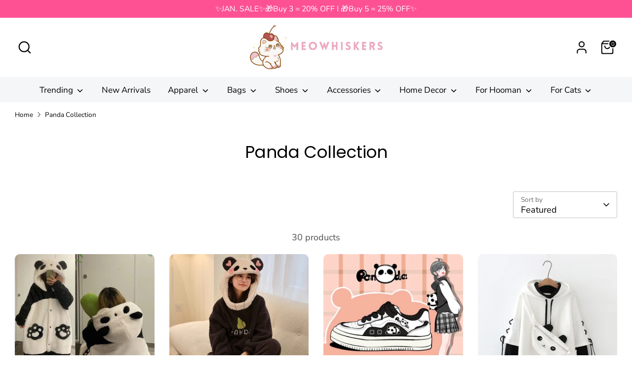

--- FILE ---
content_type: text/html; charset=utf-8
request_url: https://meowhiskers.com/en-au/collections/panda-collection
body_size: 47379
content:
<!doctype html>
<html class="no-js supports-no-cookies" lang="en">
<head>
  <!-- Boost 6.2.4 -->
  <meta charset="utf-8" />
<meta name="viewport" content="width=device-width,initial-scale=1.0" />
<meta http-equiv="X-UA-Compatible" content="IE=edge">

<link rel="preconnect" href="https://cdn.shopify.com" crossorigin>
<link rel="preconnect" href="https://fonts.shopify.com" crossorigin>
<link rel="preconnect" href="https://monorail-edge.shopifysvc.com"><link rel="preload" as="font" href="//meowhiskers.com/cdn/fonts/nunito_sans/nunitosans_n4.0276fe080df0ca4e6a22d9cb55aed3ed5ba6b1da.woff2" type="font/woff2" crossorigin><link rel="preload" as="font" href="//meowhiskers.com/cdn/fonts/nunito_sans/nunitosans_n4.0276fe080df0ca4e6a22d9cb55aed3ed5ba6b1da.woff2" type="font/woff2" crossorigin><link rel="preload" as="font" href="//meowhiskers.com/cdn/fonts/poppins/poppins_n4.0ba78fa5af9b0e1a374041b3ceaadf0a43b41362.woff2" type="font/woff2" crossorigin><link rel="preload" as="font" href="//meowhiskers.com/cdn/fonts/poppins/poppins_n4.0ba78fa5af9b0e1a374041b3ceaadf0a43b41362.woff2" type="font/woff2" crossorigin><link rel="preload" href="//meowhiskers.com/cdn/shop/t/28/assets/vendor.min.js?v=67207134794593361361742782508" as="script">
<link rel="preload" href="//meowhiskers.com/cdn/shop/t/28/assets/theme.js?v=48894961133382881861742782508" as="script"><link rel="canonical" href="https://meowhiskers.com/en-au/collections/panda-collection" /><link rel="icon" href="//meowhiskers.com/cdn/shop/files/Meowhiskers_500x500_8d54bc1c-86db-4baf-8d2e-46879f9a337f.png?crop=center&height=48&v=1743342843&width=48" type="image/png">

  
  <title>
    Panda Collection
    
    
    
      &ndash; Meowhiskers
    
  </title>

  <meta property="og:site_name" content="Meowhiskers">
<meta property="og:url" content="https://meowhiskers.com/en-au/collections/panda-collection">
<meta property="og:title" content="Panda Collection">
<meta property="og:type" content="product.group">
<meta property="og:description" content="The Cutest Online Store. Fast worldwide shipping. Shop Kawaii Cute fashion, Bags, Shoes, Gifts, Accessories, Stationery, Plushies, and more."><meta name="twitter:card" content="summary_large_image">
<meta name="twitter:title" content="Panda Collection">
<meta name="twitter:description" content="The Cutest Online Store. Fast worldwide shipping. Shop Kawaii Cute fashion, Bags, Shoes, Gifts, Accessories, Stationery, Plushies, and more.">

<style>
    @font-face {
  font-family: Poppins;
  font-weight: 400;
  font-style: normal;
  font-display: fallback;
  src: url("//meowhiskers.com/cdn/fonts/poppins/poppins_n4.0ba78fa5af9b0e1a374041b3ceaadf0a43b41362.woff2") format("woff2"),
       url("//meowhiskers.com/cdn/fonts/poppins/poppins_n4.214741a72ff2596839fc9760ee7a770386cf16ca.woff") format("woff");
}

    @font-face {
  font-family: Poppins;
  font-weight: 400;
  font-style: normal;
  font-display: fallback;
  src: url("//meowhiskers.com/cdn/fonts/poppins/poppins_n4.0ba78fa5af9b0e1a374041b3ceaadf0a43b41362.woff2") format("woff2"),
       url("//meowhiskers.com/cdn/fonts/poppins/poppins_n4.214741a72ff2596839fc9760ee7a770386cf16ca.woff") format("woff");
}

    @font-face {
  font-family: "Nunito Sans";
  font-weight: 400;
  font-style: normal;
  font-display: fallback;
  src: url("//meowhiskers.com/cdn/fonts/nunito_sans/nunitosans_n4.0276fe080df0ca4e6a22d9cb55aed3ed5ba6b1da.woff2") format("woff2"),
       url("//meowhiskers.com/cdn/fonts/nunito_sans/nunitosans_n4.b4964bee2f5e7fd9c3826447e73afe2baad607b7.woff") format("woff");
}

    @font-face {
  font-family: "Nunito Sans";
  font-weight: 700;
  font-style: normal;
  font-display: fallback;
  src: url("//meowhiskers.com/cdn/fonts/nunito_sans/nunitosans_n7.25d963ed46da26098ebeab731e90d8802d989fa5.woff2") format("woff2"),
       url("//meowhiskers.com/cdn/fonts/nunito_sans/nunitosans_n7.d32e3219b3d2ec82285d3027bd673efc61a996c8.woff") format("woff");
}

    @font-face {
  font-family: "Nunito Sans";
  font-weight: 400;
  font-style: italic;
  font-display: fallback;
  src: url("//meowhiskers.com/cdn/fonts/nunito_sans/nunitosans_i4.6e408730afac1484cf297c30b0e67c86d17fc586.woff2") format("woff2"),
       url("//meowhiskers.com/cdn/fonts/nunito_sans/nunitosans_i4.c9b6dcbfa43622b39a5990002775a8381942ae38.woff") format("woff");
}

    @font-face {
  font-family: "Nunito Sans";
  font-weight: 700;
  font-style: italic;
  font-display: fallback;
  src: url("//meowhiskers.com/cdn/fonts/nunito_sans/nunitosans_i7.8c1124729eec046a321e2424b2acf328c2c12139.woff2") format("woff2"),
       url("//meowhiskers.com/cdn/fonts/nunito_sans/nunitosans_i7.af4cda04357273e0996d21184432bcb14651a64d.woff") format("woff");
}

    @font-face {
  font-family: "Nunito Sans";
  font-weight: 400;
  font-style: normal;
  font-display: fallback;
  src: url("//meowhiskers.com/cdn/fonts/nunito_sans/nunitosans_n4.0276fe080df0ca4e6a22d9cb55aed3ed5ba6b1da.woff2") format("woff2"),
       url("//meowhiskers.com/cdn/fonts/nunito_sans/nunitosans_n4.b4964bee2f5e7fd9c3826447e73afe2baad607b7.woff") format("woff");
}

  </style>

  <link href="//meowhiskers.com/cdn/shop/t/28/assets/styles.css?v=182187812280759538231761471639" rel="stylesheet" type="text/css" media="all" />
<script>
    document.documentElement.className = document.documentElement.className.replace('no-js', 'js');
    window.theme = window.theme || {};
    window.slate = window.slate || {};
    theme.moneyFormatWithCodeForProductsPreference = "${{amount}}";
    theme.moneyFormatWithCodeForCartPreference = "${{amount}}";
    theme.moneyFormat = "${{amount}}";
    theme.strings = {
      addToCart: "Add to Cart",
      unavailable: "Unavailable",
      addressError: "Error looking up that address",
      addressNoResults: "No results for that address",
      addressQueryLimit: "You have exceeded the Google API usage limit. Consider upgrading to a \u003ca href=\"https:\/\/developers.google.com\/maps\/premium\/usage-limits\"\u003ePremium Plan\u003c\/a\u003e.",
      authError: "There was a problem authenticating your Google Maps API Key.",
      addingToCart: "Adding",
      addedToCart: "Added",
      productPreorder: "Pre-order",
      addedToCartPopupTitle: "Added:",
      addedToCartPopupItems: "Items",
      addedToCartPopupSubtotal: "Subtotal",
      addedToCartPopupGoToCart: "Checkout",
      cartTermsNotChecked: "You must agree to the terms and conditions before continuing.",
      searchLoading: "Loading",
      searchMoreResults: "See all results",
      searchNoResults: "No results",
      priceFrom: "From",
      quantityTooHigh: "You can only have [[ quantity ]] in your cart",
      onSale: "On Sale",
      soldOut: "Sold Out",
      in_stock: "In stock",
      low_stock: "Low stock",
      only_x_left: "[[ quantity ]] in stock",
      single_unit_available: "1 available",
      x_units_available: "[[ quantity ]] in stock, ready to ship",
      unitPriceSeparator: " \/ ",
      close: "Close",
      cart_shipping_calculator_hide_calculator: "Hide shipping calculator",
      cart_shipping_calculator_title: "Get shipping estimates",
      cart_general_hide_note: "Hide instructions for seller",
      cart_general_show_note: "Add instructions for seller",
      previous: "Previous",
      next: "Next"
    };
    theme.routes = {
      account_login_url: '/en-au/account/login',
      account_register_url: '/en-au/account/register',
      account_addresses_url: '/en-au/account/addresses',
      search_url: '/en-au/search',
      cart_url: '/en-au/cart',
      cart_add_url: '/en-au/cart/add',
      cart_change_url: '/en-au/cart/change',
      product_recommendations_url: '/en-au/recommendations/products'
    };
    theme.settings = {
      dynamicQtyOpts: false,
      saleLabelEnabled: false,
      soldLabelEnabled: false,
      onAddToCart: "add_and_redirect"
    };
  </script><script>window.performance && window.performance.mark && window.performance.mark('shopify.content_for_header.start');</script><meta name="facebook-domain-verification" content="73u0bjldi87w924kxtvqez1ipkahka">
<meta name="google-site-verification" content="gw5bBJK2fylk3TfCevIxqFz4DwIZVKpkapoLyPuzg-4">
<meta id="shopify-digital-wallet" name="shopify-digital-wallet" content="/56183324823/digital_wallets/dialog">
<meta name="shopify-checkout-api-token" content="be12385842271cae06a85355e61f8418">
<meta id="in-context-paypal-metadata" data-shop-id="56183324823" data-venmo-supported="false" data-environment="production" data-locale="en_US" data-paypal-v4="true" data-currency="USD">
<link rel="alternate" type="application/atom+xml" title="Feed" href="/en-au/collections/panda-collection.atom" />
<link rel="alternate" hreflang="x-default" href="https://meowhiskers.com/collections/panda-collection">
<link rel="alternate" hreflang="en" href="https://meowhiskers.com/collections/panda-collection">
<link rel="alternate" hreflang="en-AU" href="https://meowhiskers.com/en-au/collections/panda-collection">
<link rel="alternate" hreflang="en-AT" href="https://meowhiskers.com/en-at/collections/panda-collection">
<link rel="alternate" hreflang="en-BE" href="https://meowhiskers.com/en-be/collections/panda-collection">
<link rel="alternate" hreflang="en-CA" href="https://meowhiskers.com/en-ca/collections/panda-collection">
<link rel="alternate" hreflang="en-DK" href="https://meowhiskers.com/en-dk/collections/panda-collection">
<link rel="alternate" hreflang="en-FR" href="https://meowhiskers.com/en-fr/collections/panda-collection">
<link rel="alternate" hreflang="en-DE" href="https://meowhiskers.com/en-de/collections/panda-collection">
<link rel="alternate" hreflang="en-HK" href="https://meowhiskers.com/en-hk/collections/panda-collection">
<link rel="alternate" hreflang="en-IE" href="https://meowhiskers.com/en-ie/collections/panda-collection">
<link rel="alternate" hreflang="en-IL" href="https://meowhiskers.com/en-il/collections/panda-collection">
<link rel="alternate" hreflang="en-IT" href="https://meowhiskers.com/en-it/collections/panda-collection">
<link rel="alternate" hreflang="en-JP" href="https://meowhiskers.com/en-jp/collections/panda-collection">
<link rel="alternate" hreflang="en-MX" href="https://meowhiskers.com/en-mx/collections/panda-collection">
<link rel="alternate" hreflang="en-NL" href="https://meowhiskers.com/en-nl/collections/panda-collection">
<link rel="alternate" hreflang="en-NZ" href="https://meowhiskers.com/en-nz/collections/panda-collection">
<link rel="alternate" hreflang="en-NO" href="https://meowhiskers.com/en-no/collections/panda-collection">
<link rel="alternate" hreflang="en-SG" href="https://meowhiskers.com/en-sg/collections/panda-collection">
<link rel="alternate" hreflang="en-KR" href="https://meowhiskers.com/en-kr/collections/panda-collection">
<link rel="alternate" hreflang="en-ES" href="https://meowhiskers.com/en-es/collections/panda-collection">
<link rel="alternate" hreflang="en-SE" href="https://meowhiskers.com/en-se/collections/panda-collection">
<link rel="alternate" hreflang="en-CH" href="https://meowhiskers.com/en-ch/collections/panda-collection">
<link rel="alternate" hreflang="en-AE" href="https://meowhiskers.com/en-ae/collections/panda-collection">
<link rel="alternate" hreflang="en-GB" href="https://meowhiskers.com/en-gb/collections/panda-collection">
<link rel="alternate" type="application/json+oembed" href="https://meowhiskers.com/en-au/collections/panda-collection.oembed">
<script async="async" src="/checkouts/internal/preloads.js?locale=en-AU"></script>
<script id="shopify-features" type="application/json">{"accessToken":"be12385842271cae06a85355e61f8418","betas":["rich-media-storefront-analytics"],"domain":"meowhiskers.com","predictiveSearch":true,"shopId":56183324823,"locale":"en"}</script>
<script>var Shopify = Shopify || {};
Shopify.shop = "meowwhisker.myshopify.com";
Shopify.locale = "en";
Shopify.currency = {"active":"USD","rate":"1.0"};
Shopify.country = "AU";
Shopify.theme = {"name":"Boost","id":141509263511,"schema_name":"Boost","schema_version":"6.2.4","theme_store_id":863,"role":"main"};
Shopify.theme.handle = "null";
Shopify.theme.style = {"id":null,"handle":null};
Shopify.cdnHost = "meowhiskers.com/cdn";
Shopify.routes = Shopify.routes || {};
Shopify.routes.root = "/en-au/";</script>
<script type="module">!function(o){(o.Shopify=o.Shopify||{}).modules=!0}(window);</script>
<script>!function(o){function n(){var o=[];function n(){o.push(Array.prototype.slice.apply(arguments))}return n.q=o,n}var t=o.Shopify=o.Shopify||{};t.loadFeatures=n(),t.autoloadFeatures=n()}(window);</script>
<script id="shop-js-analytics" type="application/json">{"pageType":"collection"}</script>
<script defer="defer" async type="module" src="//meowhiskers.com/cdn/shopifycloud/shop-js/modules/v2/client.init-shop-cart-sync_IZsNAliE.en.esm.js"></script>
<script defer="defer" async type="module" src="//meowhiskers.com/cdn/shopifycloud/shop-js/modules/v2/chunk.common_0OUaOowp.esm.js"></script>
<script type="module">
  await import("//meowhiskers.com/cdn/shopifycloud/shop-js/modules/v2/client.init-shop-cart-sync_IZsNAliE.en.esm.js");
await import("//meowhiskers.com/cdn/shopifycloud/shop-js/modules/v2/chunk.common_0OUaOowp.esm.js");

  window.Shopify.SignInWithShop?.initShopCartSync?.({"fedCMEnabled":true,"windoidEnabled":true});

</script>
<script>(function() {
  var isLoaded = false;
  function asyncLoad() {
    if (isLoaded) return;
    isLoaded = true;
    var urls = ["https:\/\/cdn.shopify.com\/s\/files\/1\/0561\/8332\/4823\/t\/3\/assets\/globo.swatch.init.js?shop=meowwhisker.myshopify.com","https:\/\/cdn.shopify.com\/s\/files\/1\/0561\/8332\/4823\/t\/3\/assets\/globo.swatch.init.js?shop=meowwhisker.myshopify.com","https:\/\/cdn.shopify.com\/s\/files\/1\/0561\/8332\/4823\/t\/3\/assets\/globo.swatch.init.js?shop=meowwhisker.myshopify.com","https:\/\/cdn.shopify.com\/s\/files\/1\/0561\/8332\/4823\/t\/3\/assets\/globo.swatch.init.js?shop=meowwhisker.myshopify.com","https:\/\/cdn.shopify.com\/s\/files\/1\/0561\/8332\/4823\/t\/3\/assets\/globo.swatch.init.js?shop=meowwhisker.myshopify.com","https:\/\/cdn.shopify.com\/s\/files\/1\/0561\/8332\/4823\/t\/3\/assets\/globo.swatch.init.js?shop=meowwhisker.myshopify.com","https:\/\/cdn.shopify.com\/s\/files\/1\/0561\/8332\/4823\/t\/3\/assets\/globo.swatch.init.js?shop=meowwhisker.myshopify.com","https:\/\/cdn.shopify.com\/s\/files\/1\/0561\/8332\/4823\/t\/7\/assets\/globo.swatch.init.js?shop=meowwhisker.myshopify.com","https:\/\/cdn.shopify.com\/s\/files\/1\/0561\/8332\/4823\/t\/7\/assets\/globo.swatch.init.js?shop=meowwhisker.myshopify.com","https:\/\/cdn.shopify.com\/s\/files\/1\/0561\/8332\/4823\/t\/7\/assets\/globo.swatch.init.js?shop=meowwhisker.myshopify.com","https:\/\/cdn.shopify.com\/s\/files\/1\/0561\/8332\/4823\/t\/7\/assets\/globo.swatch.init.js?shop=meowwhisker.myshopify.com","https:\/\/cdn.shopify.com\/s\/files\/1\/0561\/8332\/4823\/t\/7\/assets\/globo.swatch.init.js?shop=meowwhisker.myshopify.com","https:\/\/cdn.shopify.com\/s\/files\/1\/0561\/8332\/4823\/t\/3\/assets\/globo.swatch.init.js?shop=meowwhisker.myshopify.com","https:\/\/cdn.shopify.com\/s\/files\/1\/0561\/8332\/4823\/t\/7\/assets\/globo.swatch.init.js?shop=meowwhisker.myshopify.com","https:\/\/cdn.shopify.com\/s\/files\/1\/0561\/8332\/4823\/t\/7\/assets\/globo.swatch.init.js?shop=meowwhisker.myshopify.com","https:\/\/cdn.shopify.com\/s\/files\/1\/0561\/8332\/4823\/t\/11\/assets\/globo.swatch.init.js?shop=meowwhisker.myshopify.com"];
    for (var i = 0; i < urls.length; i++) {
      var s = document.createElement('script');
      s.type = 'text/javascript';
      s.async = true;
      s.src = urls[i];
      var x = document.getElementsByTagName('script')[0];
      x.parentNode.insertBefore(s, x);
    }
  };
  if(window.attachEvent) {
    window.attachEvent('onload', asyncLoad);
  } else {
    window.addEventListener('load', asyncLoad, false);
  }
})();</script>
<script id="__st">var __st={"a":56183324823,"offset":28800,"reqid":"048f3926-4b5d-4bcb-8490-90f9e9b02f5a-1768377928","pageurl":"meowhiskers.com\/en-au\/collections\/panda-collection","u":"ea01d4f9a415","p":"collection","rtyp":"collection","rid":296500035735};</script>
<script>window.ShopifyPaypalV4VisibilityTracking = true;</script>
<script id="form-persister">!function(){'use strict';const t='contact',e='new_comment',n=[[t,t],['blogs',e],['comments',e],[t,'customer']],o='password',r='form_key',c=['recaptcha-v3-token','g-recaptcha-response','h-captcha-response',o],s=()=>{try{return window.sessionStorage}catch{return}},i='__shopify_v',u=t=>t.elements[r],a=function(){const t=[...n].map((([t,e])=>`form[action*='/${t}']:not([data-nocaptcha='true']) input[name='form_type'][value='${e}']`)).join(',');var e;return e=t,()=>e?[...document.querySelectorAll(e)].map((t=>t.form)):[]}();function m(t){const e=u(t);a().includes(t)&&(!e||!e.value)&&function(t){try{if(!s())return;!function(t){const e=s();if(!e)return;const n=u(t);if(!n)return;const o=n.value;o&&e.removeItem(o)}(t);const e=Array.from(Array(32),(()=>Math.random().toString(36)[2])).join('');!function(t,e){u(t)||t.append(Object.assign(document.createElement('input'),{type:'hidden',name:r})),t.elements[r].value=e}(t,e),function(t,e){const n=s();if(!n)return;const r=[...t.querySelectorAll(`input[type='${o}']`)].map((({name:t})=>t)),u=[...c,...r],a={};for(const[o,c]of new FormData(t).entries())u.includes(o)||(a[o]=c);n.setItem(e,JSON.stringify({[i]:1,action:t.action,data:a}))}(t,e)}catch(e){console.error('failed to persist form',e)}}(t)}const f=t=>{if('true'===t.dataset.persistBound)return;const e=function(t,e){const n=function(t){return'function'==typeof t.submit?t.submit:HTMLFormElement.prototype.submit}(t).bind(t);return function(){let t;return()=>{t||(t=!0,(()=>{try{e(),n()}catch(t){(t=>{console.error('form submit failed',t)})(t)}})(),setTimeout((()=>t=!1),250))}}()}(t,(()=>{m(t)}));!function(t,e){if('function'==typeof t.submit&&'function'==typeof e)try{t.submit=e}catch{}}(t,e),t.addEventListener('submit',(t=>{t.preventDefault(),e()})),t.dataset.persistBound='true'};!function(){function t(t){const e=(t=>{const e=t.target;return e instanceof HTMLFormElement?e:e&&e.form})(t);e&&m(e)}document.addEventListener('submit',t),document.addEventListener('DOMContentLoaded',(()=>{const e=a();for(const t of e)f(t);var n;n=document.body,new window.MutationObserver((t=>{for(const e of t)if('childList'===e.type&&e.addedNodes.length)for(const t of e.addedNodes)1===t.nodeType&&'FORM'===t.tagName&&a().includes(t)&&f(t)})).observe(n,{childList:!0,subtree:!0,attributes:!1}),document.removeEventListener('submit',t)}))}()}();</script>
<script integrity="sha256-4kQ18oKyAcykRKYeNunJcIwy7WH5gtpwJnB7kiuLZ1E=" data-source-attribution="shopify.loadfeatures" defer="defer" src="//meowhiskers.com/cdn/shopifycloud/storefront/assets/storefront/load_feature-a0a9edcb.js" crossorigin="anonymous"></script>
<script data-source-attribution="shopify.dynamic_checkout.dynamic.init">var Shopify=Shopify||{};Shopify.PaymentButton=Shopify.PaymentButton||{isStorefrontPortableWallets:!0,init:function(){window.Shopify.PaymentButton.init=function(){};var t=document.createElement("script");t.src="https://meowhiskers.com/cdn/shopifycloud/portable-wallets/latest/portable-wallets.en.js",t.type="module",document.head.appendChild(t)}};
</script>
<script data-source-attribution="shopify.dynamic_checkout.buyer_consent">
  function portableWalletsHideBuyerConsent(e){var t=document.getElementById("shopify-buyer-consent"),n=document.getElementById("shopify-subscription-policy-button");t&&n&&(t.classList.add("hidden"),t.setAttribute("aria-hidden","true"),n.removeEventListener("click",e))}function portableWalletsShowBuyerConsent(e){var t=document.getElementById("shopify-buyer-consent"),n=document.getElementById("shopify-subscription-policy-button");t&&n&&(t.classList.remove("hidden"),t.removeAttribute("aria-hidden"),n.addEventListener("click",e))}window.Shopify?.PaymentButton&&(window.Shopify.PaymentButton.hideBuyerConsent=portableWalletsHideBuyerConsent,window.Shopify.PaymentButton.showBuyerConsent=portableWalletsShowBuyerConsent);
</script>
<script data-source-attribution="shopify.dynamic_checkout.cart.bootstrap">document.addEventListener("DOMContentLoaded",(function(){function t(){return document.querySelector("shopify-accelerated-checkout-cart, shopify-accelerated-checkout")}if(t())Shopify.PaymentButton.init();else{new MutationObserver((function(e,n){t()&&(Shopify.PaymentButton.init(),n.disconnect())})).observe(document.body,{childList:!0,subtree:!0})}}));
</script>
<link id="shopify-accelerated-checkout-styles" rel="stylesheet" media="screen" href="https://meowhiskers.com/cdn/shopifycloud/portable-wallets/latest/accelerated-checkout-backwards-compat.css" crossorigin="anonymous">
<style id="shopify-accelerated-checkout-cart">
        #shopify-buyer-consent {
  margin-top: 1em;
  display: inline-block;
  width: 100%;
}

#shopify-buyer-consent.hidden {
  display: none;
}

#shopify-subscription-policy-button {
  background: none;
  border: none;
  padding: 0;
  text-decoration: underline;
  font-size: inherit;
  cursor: pointer;
}

#shopify-subscription-policy-button::before {
  box-shadow: none;
}

      </style>

<script>window.performance && window.performance.mark && window.performance.mark('shopify.content_for_header.end');</script>
<!-- BEGIN app block: shopify://apps/judge-me-reviews/blocks/judgeme_core/61ccd3b1-a9f2-4160-9fe9-4fec8413e5d8 --><!-- Start of Judge.me Core -->






<link rel="dns-prefetch" href="https://cdnwidget.judge.me">
<link rel="dns-prefetch" href="https://cdn.judge.me">
<link rel="dns-prefetch" href="https://cdn1.judge.me">
<link rel="dns-prefetch" href="https://api.judge.me">

<script data-cfasync='false' class='jdgm-settings-script'>window.jdgmSettings={"pagination":5,"disable_web_reviews":false,"badge_no_review_text":"No reviews","badge_n_reviews_text":"{{ n }} review/reviews","badge_star_color":"#F4C246","hide_badge_preview_if_no_reviews":true,"badge_hide_text":false,"enforce_center_preview_badge":false,"widget_title":"Customer Reviews","widget_open_form_text":"Write a review","widget_close_form_text":"Cancel review","widget_refresh_page_text":"Refresh page","widget_summary_text":"Based on {{ number_of_reviews }} review/reviews","widget_no_review_text":"Be the first to write a review","widget_name_field_text":"Display name","widget_verified_name_field_text":"Verified Name (public)","widget_name_placeholder_text":"Display name","widget_required_field_error_text":"This field is required.","widget_email_field_text":"Email address","widget_verified_email_field_text":"Verified Email (private, can not be edited)","widget_email_placeholder_text":"Your email address","widget_email_field_error_text":"Please enter a valid email address.","widget_rating_field_text":"Rating","widget_review_title_field_text":"Review Title","widget_review_title_placeholder_text":"Give your review a title","widget_review_body_field_text":"Review content","widget_review_body_placeholder_text":"Start writing here...","widget_pictures_field_text":"Picture/Video (optional)","widget_submit_review_text":"Submit Review","widget_submit_verified_review_text":"Submit Verified Review","widget_submit_success_msg_with_auto_publish":"Thank you! Please refresh the page in a few moments to see your review. You can remove or edit your review by logging into \u003ca href='https://judge.me/login' target='_blank' rel='nofollow noopener'\u003eJudge.me\u003c/a\u003e","widget_submit_success_msg_no_auto_publish":"Thank you! Your review will be published as soon as it is approved by the shop admin. You can remove or edit your review by logging into \u003ca href='https://judge.me/login' target='_blank' rel='nofollow noopener'\u003eJudge.me\u003c/a\u003e","widget_show_default_reviews_out_of_total_text":"Showing {{ n_reviews_shown }} out of {{ n_reviews }} reviews.","widget_show_all_link_text":"Show all","widget_show_less_link_text":"Show less","widget_author_said_text":"{{ reviewer_name }} said:","widget_days_text":"{{ n }} days ago","widget_weeks_text":"{{ n }} week/weeks ago","widget_months_text":"{{ n }} month/months ago","widget_years_text":"{{ n }} year/years ago","widget_yesterday_text":"Yesterday","widget_today_text":"Today","widget_replied_text":"\u003e\u003e {{ shop_name }} replied:","widget_read_more_text":"Read more","widget_reviewer_name_as_initial":"","widget_rating_filter_color":"#fbcd0a","widget_rating_filter_see_all_text":"See all reviews","widget_sorting_most_recent_text":"Most Recent","widget_sorting_highest_rating_text":"Highest Rating","widget_sorting_lowest_rating_text":"Lowest Rating","widget_sorting_with_pictures_text":"Only Pictures","widget_sorting_most_helpful_text":"Most Helpful","widget_open_question_form_text":"Ask a question","widget_reviews_subtab_text":"Reviews","widget_questions_subtab_text":"Questions","widget_question_label_text":"Question","widget_answer_label_text":"Answer","widget_question_placeholder_text":"Write your question here","widget_submit_question_text":"Submit Question","widget_question_submit_success_text":"Thank you for your question! We will notify you once it gets answered.","widget_star_color":"#F4C246","verified_badge_text":"Verified","verified_badge_bg_color":"","verified_badge_text_color":"","verified_badge_placement":"left-of-reviewer-name","widget_review_max_height":"","widget_hide_border":false,"widget_social_share":false,"widget_thumb":false,"widget_review_location_show":false,"widget_location_format":"","all_reviews_include_out_of_store_products":true,"all_reviews_out_of_store_text":"(out of store)","all_reviews_pagination":100,"all_reviews_product_name_prefix_text":"about","enable_review_pictures":true,"enable_question_anwser":false,"widget_theme":"default","review_date_format":"mm/dd/yyyy","default_sort_method":"most-recent","widget_product_reviews_subtab_text":"Product Reviews","widget_shop_reviews_subtab_text":"Shop Reviews","widget_other_products_reviews_text":"Reviews for other products","widget_store_reviews_subtab_text":"Store reviews","widget_no_store_reviews_text":"This store hasn't received any reviews yet","widget_web_restriction_product_reviews_text":"This product hasn't received any reviews yet","widget_no_items_text":"No items found","widget_show_more_text":"Show more","widget_write_a_store_review_text":"Write a Store Review","widget_other_languages_heading":"Reviews in Other Languages","widget_translate_review_text":"Translate review to {{ language }}","widget_translating_review_text":"Translating...","widget_show_original_translation_text":"Show original ({{ language }})","widget_translate_review_failed_text":"Review couldn't be translated.","widget_translate_review_retry_text":"Retry","widget_translate_review_try_again_later_text":"Try again later","show_product_url_for_grouped_product":false,"widget_sorting_pictures_first_text":"Pictures First","show_pictures_on_all_rev_page_mobile":false,"show_pictures_on_all_rev_page_desktop":false,"floating_tab_hide_mobile_install_preference":false,"floating_tab_button_name":"★ Reviews","floating_tab_title":"Let customers speak for us","floating_tab_button_color":"","floating_tab_button_background_color":"","floating_tab_url":"","floating_tab_url_enabled":false,"floating_tab_tab_style":"text","all_reviews_text_badge_text":"Customers rate us {{ shop.metafields.judgeme.all_reviews_rating | round: 1 }}/5 based on {{ shop.metafields.judgeme.all_reviews_count }} reviews.","all_reviews_text_badge_text_branded_style":"{{ shop.metafields.judgeme.all_reviews_rating | round: 1 }} out of 5 stars based on {{ shop.metafields.judgeme.all_reviews_count }} reviews","is_all_reviews_text_badge_a_link":false,"show_stars_for_all_reviews_text_badge":false,"all_reviews_text_badge_url":"","all_reviews_text_style":"text","all_reviews_text_color_style":"judgeme_brand_color","all_reviews_text_color":"#108474","all_reviews_text_show_jm_brand":true,"featured_carousel_show_header":true,"featured_carousel_title":"From Our Customers","testimonials_carousel_title":"Customers are saying","videos_carousel_title":"Real customer stories","cards_carousel_title":"Customers are saying","featured_carousel_count_text":"from {{ n }} reviews","featured_carousel_add_link_to_all_reviews_page":false,"featured_carousel_url":"","featured_carousel_show_images":true,"featured_carousel_autoslide_interval":5,"featured_carousel_arrows_on_the_sides":true,"featured_carousel_height":250,"featured_carousel_width":100,"featured_carousel_image_size":0,"featured_carousel_image_height":250,"featured_carousel_arrow_color":"#eeeeee","verified_count_badge_style":"vintage","verified_count_badge_orientation":"horizontal","verified_count_badge_color_style":"judgeme_brand_color","verified_count_badge_color":"#108474","is_verified_count_badge_a_link":false,"verified_count_badge_url":"","verified_count_badge_show_jm_brand":true,"widget_rating_preset_default":5,"widget_first_sub_tab":"product-reviews","widget_show_histogram":true,"widget_histogram_use_custom_color":false,"widget_pagination_use_custom_color":false,"widget_star_use_custom_color":true,"widget_verified_badge_use_custom_color":false,"widget_write_review_use_custom_color":false,"picture_reminder_submit_button":"Upload Pictures","enable_review_videos":false,"mute_video_by_default":false,"widget_sorting_videos_first_text":"Videos First","widget_review_pending_text":"Pending","featured_carousel_items_for_large_screen":1,"social_share_options_order":"Facebook,Twitter","remove_microdata_snippet":true,"disable_json_ld":false,"enable_json_ld_products":false,"preview_badge_show_question_text":false,"preview_badge_no_question_text":"No questions","preview_badge_n_question_text":"{{ number_of_questions }} question/questions","qa_badge_show_icon":false,"qa_badge_position":"same-row","remove_judgeme_branding":false,"widget_add_search_bar":false,"widget_search_bar_placeholder":"Search","widget_sorting_verified_only_text":"Verified only","featured_carousel_theme":"vertical","featured_carousel_show_rating":true,"featured_carousel_show_title":true,"featured_carousel_show_body":true,"featured_carousel_show_date":false,"featured_carousel_show_reviewer":true,"featured_carousel_show_product":false,"featured_carousel_header_background_color":"#FD5193","featured_carousel_header_text_color":"#ffffff","featured_carousel_name_product_separator":"reviewed","featured_carousel_full_star_background":"#108474","featured_carousel_empty_star_background":"#dadada","featured_carousel_vertical_theme_background":"#f9fafb","featured_carousel_verified_badge_enable":false,"featured_carousel_verified_badge_color":"#108474","featured_carousel_border_style":"round","featured_carousel_review_line_length_limit":3,"featured_carousel_more_reviews_button_text":"Read more reviews","featured_carousel_view_product_button_text":"View product","all_reviews_page_load_reviews_on":"scroll","all_reviews_page_load_more_text":"Load More Reviews","disable_fb_tab_reviews":false,"enable_ajax_cdn_cache":false,"widget_public_name_text":"displayed publicly like","default_reviewer_name":"John Smith","default_reviewer_name_has_non_latin":true,"widget_reviewer_anonymous":"Anonymous","medals_widget_title":"Judge.me Review Medals","medals_widget_background_color":"#f9fafb","medals_widget_position":"footer_all_pages","medals_widget_border_color":"#f9fafb","medals_widget_verified_text_position":"left","medals_widget_use_monochromatic_version":false,"medals_widget_elements_color":"#108474","show_reviewer_avatar":true,"widget_invalid_yt_video_url_error_text":"Not a YouTube video URL","widget_max_length_field_error_text":"Please enter no more than {0} characters.","widget_show_country_flag":false,"widget_show_collected_via_shop_app":true,"widget_verified_by_shop_badge_style":"light","widget_verified_by_shop_text":"Verified by Shop","widget_show_photo_gallery":false,"widget_load_with_code_splitting":true,"widget_ugc_install_preference":false,"widget_ugc_title":"Made by us, Shared by you","widget_ugc_subtitle":"Tag us to see your picture featured in our page","widget_ugc_arrows_color":"#ffffff","widget_ugc_primary_button_text":"Buy Now","widget_ugc_primary_button_background_color":"#108474","widget_ugc_primary_button_text_color":"#ffffff","widget_ugc_primary_button_border_width":"0","widget_ugc_primary_button_border_style":"none","widget_ugc_primary_button_border_color":"#108474","widget_ugc_primary_button_border_radius":"25","widget_ugc_secondary_button_text":"Load More","widget_ugc_secondary_button_background_color":"#ffffff","widget_ugc_secondary_button_text_color":"#108474","widget_ugc_secondary_button_border_width":"2","widget_ugc_secondary_button_border_style":"solid","widget_ugc_secondary_button_border_color":"#108474","widget_ugc_secondary_button_border_radius":"25","widget_ugc_reviews_button_text":"View Reviews","widget_ugc_reviews_button_background_color":"#ffffff","widget_ugc_reviews_button_text_color":"#108474","widget_ugc_reviews_button_border_width":"2","widget_ugc_reviews_button_border_style":"solid","widget_ugc_reviews_button_border_color":"#108474","widget_ugc_reviews_button_border_radius":"25","widget_ugc_reviews_button_link_to":"judgeme-reviews-page","widget_ugc_show_post_date":true,"widget_ugc_max_width":"800","widget_rating_metafield_value_type":true,"widget_primary_color":"#FD5195","widget_enable_secondary_color":false,"widget_secondary_color":"#edf5f5","widget_summary_average_rating_text":"{{ average_rating }} out of 5","widget_media_grid_title":"Customer photos \u0026 videos","widget_media_grid_see_more_text":"See more","widget_round_style":false,"widget_show_product_medals":false,"widget_verified_by_judgeme_text":"Verified by Judge.me","widget_show_store_medals":true,"widget_verified_by_judgeme_text_in_store_medals":"Verified by Judge.me","widget_media_field_exceed_quantity_message":"Sorry, we can only accept {{ max_media }} for one review.","widget_media_field_exceed_limit_message":"{{ file_name }} is too large, please select a {{ media_type }} less than {{ size_limit }}MB.","widget_review_submitted_text":"Review Submitted!","widget_question_submitted_text":"Question Submitted!","widget_close_form_text_question":"Cancel","widget_write_your_answer_here_text":"Write your answer here","widget_enabled_branded_link":true,"widget_show_collected_by_judgeme":true,"widget_reviewer_name_color":"","widget_write_review_text_color":"","widget_write_review_bg_color":"","widget_collected_by_judgeme_text":"collected by Judge.me","widget_pagination_type":"standard","widget_load_more_text":"Load More","widget_load_more_color":"#108474","widget_full_review_text":"Full Review","widget_read_more_reviews_text":"Read More Reviews","widget_read_questions_text":"Read Questions","widget_questions_and_answers_text":"Questions \u0026 Answers","widget_verified_by_text":"Verified by","widget_verified_text":"Verified","widget_number_of_reviews_text":"{{ number_of_reviews }} reviews","widget_back_button_text":"Back","widget_next_button_text":"Next","widget_custom_forms_filter_button":"Filters","custom_forms_style":"vertical","widget_show_review_information":false,"how_reviews_are_collected":"How reviews are collected?","widget_show_review_keywords":false,"widget_gdpr_statement":"How we use your data: We'll only contact you about the review you left, and only if necessary. By submitting your review, you agree to Judge.me's \u003ca href='https://judge.me/terms' target='_blank' rel='nofollow noopener'\u003eterms\u003c/a\u003e, \u003ca href='https://judge.me/privacy' target='_blank' rel='nofollow noopener'\u003eprivacy\u003c/a\u003e and \u003ca href='https://judge.me/content-policy' target='_blank' rel='nofollow noopener'\u003econtent\u003c/a\u003e policies.","widget_multilingual_sorting_enabled":false,"widget_translate_review_content_enabled":false,"widget_translate_review_content_method":"manual","popup_widget_review_selection":"automatically_with_pictures","popup_widget_round_border_style":true,"popup_widget_show_title":true,"popup_widget_show_body":true,"popup_widget_show_reviewer":false,"popup_widget_show_product":true,"popup_widget_show_pictures":true,"popup_widget_use_review_picture":true,"popup_widget_show_on_home_page":true,"popup_widget_show_on_product_page":true,"popup_widget_show_on_collection_page":true,"popup_widget_show_on_cart_page":true,"popup_widget_position":"bottom_left","popup_widget_first_review_delay":5,"popup_widget_duration":5,"popup_widget_interval":5,"popup_widget_review_count":5,"popup_widget_hide_on_mobile":true,"review_snippet_widget_round_border_style":true,"review_snippet_widget_card_color":"#FFFFFF","review_snippet_widget_slider_arrows_background_color":"#FFFFFF","review_snippet_widget_slider_arrows_color":"#000000","review_snippet_widget_star_color":"#108474","show_product_variant":false,"all_reviews_product_variant_label_text":"Variant: ","widget_show_verified_branding":false,"widget_ai_summary_title":"Customers say","widget_ai_summary_disclaimer":"AI-powered review summary based on recent customer reviews","widget_show_ai_summary":false,"widget_show_ai_summary_bg":false,"widget_show_review_title_input":true,"redirect_reviewers_invited_via_email":"review_widget","request_store_review_after_product_review":false,"request_review_other_products_in_order":false,"review_form_color_scheme":"default","review_form_corner_style":"square","review_form_star_color":{},"review_form_text_color":"#333333","review_form_background_color":"#ffffff","review_form_field_background_color":"#fafafa","review_form_button_color":{},"review_form_button_text_color":"#ffffff","review_form_modal_overlay_color":"#000000","review_content_screen_title_text":"How would you rate this product?","review_content_introduction_text":"We would love it if you would share a bit about your experience.","store_review_form_title_text":"How would you rate this store?","store_review_form_introduction_text":"We would love it if you would share a bit about your experience.","show_review_guidance_text":true,"one_star_review_guidance_text":"Poor","five_star_review_guidance_text":"Great","customer_information_screen_title_text":"About you","customer_information_introduction_text":"Please tell us more about you.","custom_questions_screen_title_text":"Your experience in more detail","custom_questions_introduction_text":"Here are a few questions to help us understand more about your experience.","review_submitted_screen_title_text":"Thanks for your review!","review_submitted_screen_thank_you_text":"We are processing it and it will appear on the store soon.","review_submitted_screen_email_verification_text":"Please confirm your email by clicking the link we just sent you. This helps us keep reviews authentic.","review_submitted_request_store_review_text":"Would you like to share your experience of shopping with us?","review_submitted_review_other_products_text":"Would you like to review these products?","store_review_screen_title_text":"Would you like to share your experience of shopping with us?","store_review_introduction_text":"We value your feedback and use it to improve. Please share any thoughts or suggestions you have.","reviewer_media_screen_title_picture_text":"Share a picture","reviewer_media_introduction_picture_text":"Upload a photo to support your review.","reviewer_media_screen_title_video_text":"Share a video","reviewer_media_introduction_video_text":"Upload a video to support your review.","reviewer_media_screen_title_picture_or_video_text":"Share a picture or video","reviewer_media_introduction_picture_or_video_text":"Upload a photo or video to support your review.","reviewer_media_youtube_url_text":"Paste your Youtube URL here","advanced_settings_next_step_button_text":"Next","advanced_settings_close_review_button_text":"Close","modal_write_review_flow":false,"write_review_flow_required_text":"Required","write_review_flow_privacy_message_text":"We respect your privacy.","write_review_flow_anonymous_text":"Post review as anonymous","write_review_flow_visibility_text":"This won't be visible to other customers.","write_review_flow_multiple_selection_help_text":"Select as many as you like","write_review_flow_single_selection_help_text":"Select one option","write_review_flow_required_field_error_text":"This field is required","write_review_flow_invalid_email_error_text":"Please enter a valid email address","write_review_flow_max_length_error_text":"Max. {{ max_length }} characters.","write_review_flow_media_upload_text":"\u003cb\u003eClick to upload\u003c/b\u003e or drag and drop","write_review_flow_gdpr_statement":"We'll only contact you about your review if necessary. By submitting your review, you agree to our \u003ca href='https://judge.me/terms' target='_blank' rel='nofollow noopener'\u003eterms and conditions\u003c/a\u003e and \u003ca href='https://judge.me/privacy' target='_blank' rel='nofollow noopener'\u003eprivacy policy\u003c/a\u003e.","rating_only_reviews_enabled":false,"show_negative_reviews_help_screen":false,"new_review_flow_help_screen_rating_threshold":3,"negative_review_resolution_screen_title_text":"Tell us more","negative_review_resolution_text":"Your experience matters to us. If there were issues with your purchase, we're here to help. Feel free to reach out to us, we'd love the opportunity to make things right.","negative_review_resolution_button_text":"Contact us","negative_review_resolution_proceed_with_review_text":"Leave a review","negative_review_resolution_subject":"Issue with purchase from {{ shop_name }}.{{ order_name }}","preview_badge_collection_page_install_status":false,"widget_review_custom_css":"","preview_badge_custom_css":"","preview_badge_stars_count":"5-stars","featured_carousel_custom_css":"","floating_tab_custom_css":"","all_reviews_widget_custom_css":"","medals_widget_custom_css":"","verified_badge_custom_css":"","all_reviews_text_custom_css":"","transparency_badges_collected_via_store_invite":false,"transparency_badges_from_another_provider":false,"transparency_badges_collected_from_store_visitor":false,"transparency_badges_collected_by_verified_review_provider":false,"transparency_badges_earned_reward":false,"transparency_badges_collected_via_store_invite_text":"Review collected via store invitation","transparency_badges_from_another_provider_text":"Review collected from another provider","transparency_badges_collected_from_store_visitor_text":"Review collected from a store visitor","transparency_badges_written_in_google_text":"Review written in Google","transparency_badges_written_in_etsy_text":"Review written in Etsy","transparency_badges_written_in_shop_app_text":"Review written in Shop App","transparency_badges_earned_reward_text":"Review earned a reward for future purchase","product_review_widget_per_page":10,"widget_store_review_label_text":"Review about the store","checkout_comment_extension_title_on_product_page":"Customer Comments","checkout_comment_extension_num_latest_comment_show":5,"checkout_comment_extension_format":"name_and_timestamp","checkout_comment_customer_name":"last_initial","checkout_comment_comment_notification":true,"preview_badge_collection_page_install_preference":false,"preview_badge_home_page_install_preference":false,"preview_badge_product_page_install_preference":false,"review_widget_install_preference":"","review_carousel_install_preference":false,"floating_reviews_tab_install_preference":"none","verified_reviews_count_badge_install_preference":false,"all_reviews_text_install_preference":false,"review_widget_best_location":true,"judgeme_medals_install_preference":false,"review_widget_revamp_enabled":false,"review_widget_qna_enabled":false,"review_widget_header_theme":"minimal","review_widget_widget_title_enabled":true,"review_widget_header_text_size":"medium","review_widget_header_text_weight":"regular","review_widget_average_rating_style":"compact","review_widget_bar_chart_enabled":true,"review_widget_bar_chart_type":"numbers","review_widget_bar_chart_style":"standard","review_widget_expanded_media_gallery_enabled":false,"review_widget_reviews_section_theme":"standard","review_widget_image_style":"thumbnails","review_widget_review_image_ratio":"square","review_widget_stars_size":"medium","review_widget_verified_badge":"standard_text","review_widget_review_title_text_size":"medium","review_widget_review_text_size":"medium","review_widget_review_text_length":"medium","review_widget_number_of_columns_desktop":3,"review_widget_carousel_transition_speed":5,"review_widget_custom_questions_answers_display":"always","review_widget_button_text_color":"#FFFFFF","review_widget_text_color":"#000000","review_widget_lighter_text_color":"#7B7B7B","review_widget_corner_styling":"soft","review_widget_review_word_singular":"review","review_widget_review_word_plural":"reviews","review_widget_voting_label":"Helpful?","review_widget_shop_reply_label":"Reply from {{ shop_name }}:","review_widget_filters_title":"Filters","qna_widget_question_word_singular":"Question","qna_widget_question_word_plural":"Questions","qna_widget_answer_reply_label":"Answer from {{ answerer_name }}:","qna_content_screen_title_text":"Ask a question about this product","qna_widget_question_required_field_error_text":"Please enter your question.","qna_widget_flow_gdpr_statement":"We'll only contact you about your question if necessary. By submitting your question, you agree to our \u003ca href='https://judge.me/terms' target='_blank' rel='nofollow noopener'\u003eterms and conditions\u003c/a\u003e and \u003ca href='https://judge.me/privacy' target='_blank' rel='nofollow noopener'\u003eprivacy policy\u003c/a\u003e.","qna_widget_question_submitted_text":"Thanks for your question!","qna_widget_close_form_text_question":"Close","qna_widget_question_submit_success_text":"We’ll notify you by email when your question is answered.","all_reviews_widget_v2025_enabled":false,"all_reviews_widget_v2025_header_theme":"default","all_reviews_widget_v2025_widget_title_enabled":true,"all_reviews_widget_v2025_header_text_size":"medium","all_reviews_widget_v2025_header_text_weight":"regular","all_reviews_widget_v2025_average_rating_style":"compact","all_reviews_widget_v2025_bar_chart_enabled":true,"all_reviews_widget_v2025_bar_chart_type":"numbers","all_reviews_widget_v2025_bar_chart_style":"standard","all_reviews_widget_v2025_expanded_media_gallery_enabled":false,"all_reviews_widget_v2025_show_store_medals":true,"all_reviews_widget_v2025_show_photo_gallery":true,"all_reviews_widget_v2025_show_review_keywords":false,"all_reviews_widget_v2025_show_ai_summary":false,"all_reviews_widget_v2025_show_ai_summary_bg":false,"all_reviews_widget_v2025_add_search_bar":false,"all_reviews_widget_v2025_default_sort_method":"most-recent","all_reviews_widget_v2025_reviews_per_page":10,"all_reviews_widget_v2025_reviews_section_theme":"default","all_reviews_widget_v2025_image_style":"thumbnails","all_reviews_widget_v2025_review_image_ratio":"square","all_reviews_widget_v2025_stars_size":"medium","all_reviews_widget_v2025_verified_badge":"bold_badge","all_reviews_widget_v2025_review_title_text_size":"medium","all_reviews_widget_v2025_review_text_size":"medium","all_reviews_widget_v2025_review_text_length":"medium","all_reviews_widget_v2025_number_of_columns_desktop":3,"all_reviews_widget_v2025_carousel_transition_speed":5,"all_reviews_widget_v2025_custom_questions_answers_display":"always","all_reviews_widget_v2025_show_product_variant":false,"all_reviews_widget_v2025_show_reviewer_avatar":true,"all_reviews_widget_v2025_reviewer_name_as_initial":"","all_reviews_widget_v2025_review_location_show":false,"all_reviews_widget_v2025_location_format":"","all_reviews_widget_v2025_show_country_flag":false,"all_reviews_widget_v2025_verified_by_shop_badge_style":"light","all_reviews_widget_v2025_social_share":false,"all_reviews_widget_v2025_social_share_options_order":"Facebook,Twitter,LinkedIn,Pinterest","all_reviews_widget_v2025_pagination_type":"standard","all_reviews_widget_v2025_button_text_color":"#FFFFFF","all_reviews_widget_v2025_text_color":"#000000","all_reviews_widget_v2025_lighter_text_color":"#7B7B7B","all_reviews_widget_v2025_corner_styling":"soft","all_reviews_widget_v2025_title":"Customer reviews","all_reviews_widget_v2025_ai_summary_title":"Customers say about this store","all_reviews_widget_v2025_no_review_text":"Be the first to write a review","platform":"shopify","branding_url":"https://app.judge.me/reviews","branding_text":"Powered by Judge.me","locale":"en","reply_name":"Meowhiskers","widget_version":"3.0","footer":true,"autopublish":false,"review_dates":false,"enable_custom_form":false,"shop_locale":"en","enable_multi_locales_translations":false,"show_review_title_input":true,"review_verification_email_status":"always","can_be_branded":false,"reply_name_text":"Meowhiskers"};</script> <style class='jdgm-settings-style'>.jdgm-xx{left:0}:root{--jdgm-primary-color: #FD5195;--jdgm-secondary-color: rgba(253,81,149,0.1);--jdgm-star-color: #F4C246;--jdgm-write-review-text-color: white;--jdgm-write-review-bg-color: #FD5195;--jdgm-paginate-color: #FD5195;--jdgm-border-radius: 0;--jdgm-reviewer-name-color: #FD5195}.jdgm-histogram__bar-content{background-color:#FD5195}.jdgm-rev[data-verified-buyer=true] .jdgm-rev__icon.jdgm-rev__icon:after,.jdgm-rev__buyer-badge.jdgm-rev__buyer-badge{color:white;background-color:#FD5195}.jdgm-review-widget--small .jdgm-gallery.jdgm-gallery .jdgm-gallery__thumbnail-link:nth-child(8) .jdgm-gallery__thumbnail-wrapper.jdgm-gallery__thumbnail-wrapper:before{content:"See more"}@media only screen and (min-width: 768px){.jdgm-gallery.jdgm-gallery .jdgm-gallery__thumbnail-link:nth-child(8) .jdgm-gallery__thumbnail-wrapper.jdgm-gallery__thumbnail-wrapper:before{content:"See more"}}.jdgm-preview-badge .jdgm-star.jdgm-star{color:#F4C246}.jdgm-prev-badge[data-average-rating='0.00']{display:none !important}.jdgm-rev .jdgm-rev__timestamp,.jdgm-quest .jdgm-rev__timestamp,.jdgm-carousel-item__timestamp{display:none !important}.jdgm-author-all-initials{display:none !important}.jdgm-author-last-initial{display:none !important}.jdgm-rev-widg__title{visibility:hidden}.jdgm-rev-widg__summary-text{visibility:hidden}.jdgm-prev-badge__text{visibility:hidden}.jdgm-rev__prod-link-prefix:before{content:'about'}.jdgm-rev__variant-label:before{content:'Variant: '}.jdgm-rev__out-of-store-text:before{content:'(out of store)'}@media only screen and (min-width: 768px){.jdgm-rev__pics .jdgm-rev_all-rev-page-picture-separator,.jdgm-rev__pics .jdgm-rev__product-picture{display:none}}@media only screen and (max-width: 768px){.jdgm-rev__pics .jdgm-rev_all-rev-page-picture-separator,.jdgm-rev__pics .jdgm-rev__product-picture{display:none}}.jdgm-preview-badge[data-template="product"]{display:none !important}.jdgm-preview-badge[data-template="collection"]{display:none !important}.jdgm-preview-badge[data-template="index"]{display:none !important}.jdgm-verified-count-badget[data-from-snippet="true"]{display:none !important}.jdgm-carousel-wrapper[data-from-snippet="true"]{display:none !important}.jdgm-all-reviews-text[data-from-snippet="true"]{display:none !important}.jdgm-medals-section[data-from-snippet="true"]{display:none !important}.jdgm-ugc-media-wrapper[data-from-snippet="true"]{display:none !important}.jdgm-rev__transparency-badge[data-badge-type="review_collected_via_store_invitation"]{display:none !important}.jdgm-rev__transparency-badge[data-badge-type="review_collected_from_another_provider"]{display:none !important}.jdgm-rev__transparency-badge[data-badge-type="review_collected_from_store_visitor"]{display:none !important}.jdgm-rev__transparency-badge[data-badge-type="review_written_in_etsy"]{display:none !important}.jdgm-rev__transparency-badge[data-badge-type="review_written_in_google_business"]{display:none !important}.jdgm-rev__transparency-badge[data-badge-type="review_written_in_shop_app"]{display:none !important}.jdgm-rev__transparency-badge[data-badge-type="review_earned_for_future_purchase"]{display:none !important}.jdgm-review-snippet-widget .jdgm-rev-snippet-widget__cards-container .jdgm-rev-snippet-card{border-radius:8px;background:#fff}.jdgm-review-snippet-widget .jdgm-rev-snippet-widget__cards-container .jdgm-rev-snippet-card__rev-rating .jdgm-star{color:#108474}.jdgm-review-snippet-widget .jdgm-rev-snippet-widget__prev-btn,.jdgm-review-snippet-widget .jdgm-rev-snippet-widget__next-btn{border-radius:50%;background:#fff}.jdgm-review-snippet-widget .jdgm-rev-snippet-widget__prev-btn>svg,.jdgm-review-snippet-widget .jdgm-rev-snippet-widget__next-btn>svg{fill:#000}.jdgm-full-rev-modal.rev-snippet-widget .jm-mfp-container .jm-mfp-content,.jdgm-full-rev-modal.rev-snippet-widget .jm-mfp-container .jdgm-full-rev__icon,.jdgm-full-rev-modal.rev-snippet-widget .jm-mfp-container .jdgm-full-rev__pic-img,.jdgm-full-rev-modal.rev-snippet-widget .jm-mfp-container .jdgm-full-rev__reply{border-radius:8px}.jdgm-full-rev-modal.rev-snippet-widget .jm-mfp-container .jdgm-full-rev[data-verified-buyer="true"] .jdgm-full-rev__icon::after{border-radius:8px}.jdgm-full-rev-modal.rev-snippet-widget .jm-mfp-container .jdgm-full-rev .jdgm-rev__buyer-badge{border-radius:calc( 8px / 2 )}.jdgm-full-rev-modal.rev-snippet-widget .jm-mfp-container .jdgm-full-rev .jdgm-full-rev__replier::before{content:'Meowhiskers'}.jdgm-full-rev-modal.rev-snippet-widget .jm-mfp-container .jdgm-full-rev .jdgm-full-rev__product-button{border-radius:calc( 8px * 6 )}
</style> <style class='jdgm-settings-style'></style>

  
  
  
  <style class='jdgm-miracle-styles'>
  @-webkit-keyframes jdgm-spin{0%{-webkit-transform:rotate(0deg);-ms-transform:rotate(0deg);transform:rotate(0deg)}100%{-webkit-transform:rotate(359deg);-ms-transform:rotate(359deg);transform:rotate(359deg)}}@keyframes jdgm-spin{0%{-webkit-transform:rotate(0deg);-ms-transform:rotate(0deg);transform:rotate(0deg)}100%{-webkit-transform:rotate(359deg);-ms-transform:rotate(359deg);transform:rotate(359deg)}}@font-face{font-family:'JudgemeStar';src:url("[data-uri]") format("woff");font-weight:normal;font-style:normal}.jdgm-star{font-family:'JudgemeStar';display:inline !important;text-decoration:none !important;padding:0 4px 0 0 !important;margin:0 !important;font-weight:bold;opacity:1;-webkit-font-smoothing:antialiased;-moz-osx-font-smoothing:grayscale}.jdgm-star:hover{opacity:1}.jdgm-star:last-of-type{padding:0 !important}.jdgm-star.jdgm--on:before{content:"\e000"}.jdgm-star.jdgm--off:before{content:"\e001"}.jdgm-star.jdgm--half:before{content:"\e002"}.jdgm-widget *{margin:0;line-height:1.4;-webkit-box-sizing:border-box;-moz-box-sizing:border-box;box-sizing:border-box;-webkit-overflow-scrolling:touch}.jdgm-hidden{display:none !important;visibility:hidden !important}.jdgm-temp-hidden{display:none}.jdgm-spinner{width:40px;height:40px;margin:auto;border-radius:50%;border-top:2px solid #eee;border-right:2px solid #eee;border-bottom:2px solid #eee;border-left:2px solid #ccc;-webkit-animation:jdgm-spin 0.8s infinite linear;animation:jdgm-spin 0.8s infinite linear}.jdgm-prev-badge{display:block !important}

</style>


  
  
   


<script data-cfasync='false' class='jdgm-script'>
!function(e){window.jdgm=window.jdgm||{},jdgm.CDN_HOST="https://cdnwidget.judge.me/",jdgm.CDN_HOST_ALT="https://cdn2.judge.me/cdn/widget_frontend/",jdgm.API_HOST="https://api.judge.me/",jdgm.CDN_BASE_URL="https://cdn.shopify.com/extensions/019bb841-f064-7488-b6fb-cd56536383e8/judgeme-extensions-293/assets/",
jdgm.docReady=function(d){(e.attachEvent?"complete"===e.readyState:"loading"!==e.readyState)?
setTimeout(d,0):e.addEventListener("DOMContentLoaded",d)},jdgm.loadCSS=function(d,t,o,a){
!o&&jdgm.loadCSS.requestedUrls.indexOf(d)>=0||(jdgm.loadCSS.requestedUrls.push(d),
(a=e.createElement("link")).rel="stylesheet",a.class="jdgm-stylesheet",a.media="nope!",
a.href=d,a.onload=function(){this.media="all",t&&setTimeout(t)},e.body.appendChild(a))},
jdgm.loadCSS.requestedUrls=[],jdgm.loadJS=function(e,d){var t=new XMLHttpRequest;
t.onreadystatechange=function(){4===t.readyState&&(Function(t.response)(),d&&d(t.response))},
t.open("GET",e),t.onerror=function(){if(e.indexOf(jdgm.CDN_HOST)===0&&jdgm.CDN_HOST_ALT!==jdgm.CDN_HOST){var f=e.replace(jdgm.CDN_HOST,jdgm.CDN_HOST_ALT);jdgm.loadJS(f,d)}},t.send()},jdgm.docReady((function(){(window.jdgmLoadCSS||e.querySelectorAll(
".jdgm-widget, .jdgm-all-reviews-page").length>0)&&(jdgmSettings.widget_load_with_code_splitting?
parseFloat(jdgmSettings.widget_version)>=3?jdgm.loadCSS(jdgm.CDN_HOST+"widget_v3/base.css"):
jdgm.loadCSS(jdgm.CDN_HOST+"widget/base.css"):jdgm.loadCSS(jdgm.CDN_HOST+"shopify_v2.css"),
jdgm.loadJS(jdgm.CDN_HOST+"loa"+"der.js"))}))}(document);
</script>
<noscript><link rel="stylesheet" type="text/css" media="all" href="https://cdnwidget.judge.me/shopify_v2.css"></noscript>

<!-- BEGIN app snippet: theme_fix_tags --><script>
  (function() {
    var jdgmThemeFixes = null;
    if (!jdgmThemeFixes) return;
    var thisThemeFix = jdgmThemeFixes[Shopify.theme.id];
    if (!thisThemeFix) return;

    if (thisThemeFix.html) {
      document.addEventListener("DOMContentLoaded", function() {
        var htmlDiv = document.createElement('div');
        htmlDiv.classList.add('jdgm-theme-fix-html');
        htmlDiv.innerHTML = thisThemeFix.html;
        document.body.append(htmlDiv);
      });
    };

    if (thisThemeFix.css) {
      var styleTag = document.createElement('style');
      styleTag.classList.add('jdgm-theme-fix-style');
      styleTag.innerHTML = thisThemeFix.css;
      document.head.append(styleTag);
    };

    if (thisThemeFix.js) {
      var scriptTag = document.createElement('script');
      scriptTag.classList.add('jdgm-theme-fix-script');
      scriptTag.innerHTML = thisThemeFix.js;
      document.head.append(scriptTag);
    };
  })();
</script>
<!-- END app snippet -->
<!-- End of Judge.me Core -->



<!-- END app block --><script src="https://cdn.shopify.com/extensions/019bb841-f064-7488-b6fb-cd56536383e8/judgeme-extensions-293/assets/loader.js" type="text/javascript" defer="defer"></script>
<link href="https://monorail-edge.shopifysvc.com" rel="dns-prefetch">
<script>(function(){if ("sendBeacon" in navigator && "performance" in window) {try {var session_token_from_headers = performance.getEntriesByType('navigation')[0].serverTiming.find(x => x.name == '_s').description;} catch {var session_token_from_headers = undefined;}var session_cookie_matches = document.cookie.match(/_shopify_s=([^;]*)/);var session_token_from_cookie = session_cookie_matches && session_cookie_matches.length === 2 ? session_cookie_matches[1] : "";var session_token = session_token_from_headers || session_token_from_cookie || "";function handle_abandonment_event(e) {var entries = performance.getEntries().filter(function(entry) {return /monorail-edge.shopifysvc.com/.test(entry.name);});if (!window.abandonment_tracked && entries.length === 0) {window.abandonment_tracked = true;var currentMs = Date.now();var navigation_start = performance.timing.navigationStart;var payload = {shop_id: 56183324823,url: window.location.href,navigation_start,duration: currentMs - navigation_start,session_token,page_type: "collection"};window.navigator.sendBeacon("https://monorail-edge.shopifysvc.com/v1/produce", JSON.stringify({schema_id: "online_store_buyer_site_abandonment/1.1",payload: payload,metadata: {event_created_at_ms: currentMs,event_sent_at_ms: currentMs}}));}}window.addEventListener('pagehide', handle_abandonment_event);}}());</script>
<script id="web-pixels-manager-setup">(function e(e,d,r,n,o){if(void 0===o&&(o={}),!Boolean(null===(a=null===(i=window.Shopify)||void 0===i?void 0:i.analytics)||void 0===a?void 0:a.replayQueue)){var i,a;window.Shopify=window.Shopify||{};var t=window.Shopify;t.analytics=t.analytics||{};var s=t.analytics;s.replayQueue=[],s.publish=function(e,d,r){return s.replayQueue.push([e,d,r]),!0};try{self.performance.mark("wpm:start")}catch(e){}var l=function(){var e={modern:/Edge?\/(1{2}[4-9]|1[2-9]\d|[2-9]\d{2}|\d{4,})\.\d+(\.\d+|)|Firefox\/(1{2}[4-9]|1[2-9]\d|[2-9]\d{2}|\d{4,})\.\d+(\.\d+|)|Chrom(ium|e)\/(9{2}|\d{3,})\.\d+(\.\d+|)|(Maci|X1{2}).+ Version\/(15\.\d+|(1[6-9]|[2-9]\d|\d{3,})\.\d+)([,.]\d+|)( \(\w+\)|)( Mobile\/\w+|) Safari\/|Chrome.+OPR\/(9{2}|\d{3,})\.\d+\.\d+|(CPU[ +]OS|iPhone[ +]OS|CPU[ +]iPhone|CPU IPhone OS|CPU iPad OS)[ +]+(15[._]\d+|(1[6-9]|[2-9]\d|\d{3,})[._]\d+)([._]\d+|)|Android:?[ /-](13[3-9]|1[4-9]\d|[2-9]\d{2}|\d{4,})(\.\d+|)(\.\d+|)|Android.+Firefox\/(13[5-9]|1[4-9]\d|[2-9]\d{2}|\d{4,})\.\d+(\.\d+|)|Android.+Chrom(ium|e)\/(13[3-9]|1[4-9]\d|[2-9]\d{2}|\d{4,})\.\d+(\.\d+|)|SamsungBrowser\/([2-9]\d|\d{3,})\.\d+/,legacy:/Edge?\/(1[6-9]|[2-9]\d|\d{3,})\.\d+(\.\d+|)|Firefox\/(5[4-9]|[6-9]\d|\d{3,})\.\d+(\.\d+|)|Chrom(ium|e)\/(5[1-9]|[6-9]\d|\d{3,})\.\d+(\.\d+|)([\d.]+$|.*Safari\/(?![\d.]+ Edge\/[\d.]+$))|(Maci|X1{2}).+ Version\/(10\.\d+|(1[1-9]|[2-9]\d|\d{3,})\.\d+)([,.]\d+|)( \(\w+\)|)( Mobile\/\w+|) Safari\/|Chrome.+OPR\/(3[89]|[4-9]\d|\d{3,})\.\d+\.\d+|(CPU[ +]OS|iPhone[ +]OS|CPU[ +]iPhone|CPU IPhone OS|CPU iPad OS)[ +]+(10[._]\d+|(1[1-9]|[2-9]\d|\d{3,})[._]\d+)([._]\d+|)|Android:?[ /-](13[3-9]|1[4-9]\d|[2-9]\d{2}|\d{4,})(\.\d+|)(\.\d+|)|Mobile Safari.+OPR\/([89]\d|\d{3,})\.\d+\.\d+|Android.+Firefox\/(13[5-9]|1[4-9]\d|[2-9]\d{2}|\d{4,})\.\d+(\.\d+|)|Android.+Chrom(ium|e)\/(13[3-9]|1[4-9]\d|[2-9]\d{2}|\d{4,})\.\d+(\.\d+|)|Android.+(UC? ?Browser|UCWEB|U3)[ /]?(15\.([5-9]|\d{2,})|(1[6-9]|[2-9]\d|\d{3,})\.\d+)\.\d+|SamsungBrowser\/(5\.\d+|([6-9]|\d{2,})\.\d+)|Android.+MQ{2}Browser\/(14(\.(9|\d{2,})|)|(1[5-9]|[2-9]\d|\d{3,})(\.\d+|))(\.\d+|)|K[Aa][Ii]OS\/(3\.\d+|([4-9]|\d{2,})\.\d+)(\.\d+|)/},d=e.modern,r=e.legacy,n=navigator.userAgent;return n.match(d)?"modern":n.match(r)?"legacy":"unknown"}(),u="modern"===l?"modern":"legacy",c=(null!=n?n:{modern:"",legacy:""})[u],f=function(e){return[e.baseUrl,"/wpm","/b",e.hashVersion,"modern"===e.buildTarget?"m":"l",".js"].join("")}({baseUrl:d,hashVersion:r,buildTarget:u}),m=function(e){var d=e.version,r=e.bundleTarget,n=e.surface,o=e.pageUrl,i=e.monorailEndpoint;return{emit:function(e){var a=e.status,t=e.errorMsg,s=(new Date).getTime(),l=JSON.stringify({metadata:{event_sent_at_ms:s},events:[{schema_id:"web_pixels_manager_load/3.1",payload:{version:d,bundle_target:r,page_url:o,status:a,surface:n,error_msg:t},metadata:{event_created_at_ms:s}}]});if(!i)return console&&console.warn&&console.warn("[Web Pixels Manager] No Monorail endpoint provided, skipping logging."),!1;try{return self.navigator.sendBeacon.bind(self.navigator)(i,l)}catch(e){}var u=new XMLHttpRequest;try{return u.open("POST",i,!0),u.setRequestHeader("Content-Type","text/plain"),u.send(l),!0}catch(e){return console&&console.warn&&console.warn("[Web Pixels Manager] Got an unhandled error while logging to Monorail."),!1}}}}({version:r,bundleTarget:l,surface:e.surface,pageUrl:self.location.href,monorailEndpoint:e.monorailEndpoint});try{o.browserTarget=l,function(e){var d=e.src,r=e.async,n=void 0===r||r,o=e.onload,i=e.onerror,a=e.sri,t=e.scriptDataAttributes,s=void 0===t?{}:t,l=document.createElement("script"),u=document.querySelector("head"),c=document.querySelector("body");if(l.async=n,l.src=d,a&&(l.integrity=a,l.crossOrigin="anonymous"),s)for(var f in s)if(Object.prototype.hasOwnProperty.call(s,f))try{l.dataset[f]=s[f]}catch(e){}if(o&&l.addEventListener("load",o),i&&l.addEventListener("error",i),u)u.appendChild(l);else{if(!c)throw new Error("Did not find a head or body element to append the script");c.appendChild(l)}}({src:f,async:!0,onload:function(){if(!function(){var e,d;return Boolean(null===(d=null===(e=window.Shopify)||void 0===e?void 0:e.analytics)||void 0===d?void 0:d.initialized)}()){var d=window.webPixelsManager.init(e)||void 0;if(d){var r=window.Shopify.analytics;r.replayQueue.forEach((function(e){var r=e[0],n=e[1],o=e[2];d.publishCustomEvent(r,n,o)})),r.replayQueue=[],r.publish=d.publishCustomEvent,r.visitor=d.visitor,r.initialized=!0}}},onerror:function(){return m.emit({status:"failed",errorMsg:"".concat(f," has failed to load")})},sri:function(e){var d=/^sha384-[A-Za-z0-9+/=]+$/;return"string"==typeof e&&d.test(e)}(c)?c:"",scriptDataAttributes:o}),m.emit({status:"loading"})}catch(e){m.emit({status:"failed",errorMsg:(null==e?void 0:e.message)||"Unknown error"})}}})({shopId: 56183324823,storefrontBaseUrl: "https://meowhiskers.com",extensionsBaseUrl: "https://extensions.shopifycdn.com/cdn/shopifycloud/web-pixels-manager",monorailEndpoint: "https://monorail-edge.shopifysvc.com/unstable/produce_batch",surface: "storefront-renderer",enabledBetaFlags: ["2dca8a86","a0d5f9d2"],webPixelsConfigList: [{"id":"1003520151","configuration":"{\"webPixelName\":\"Judge.me\"}","eventPayloadVersion":"v1","runtimeContext":"STRICT","scriptVersion":"34ad157958823915625854214640f0bf","type":"APP","apiClientId":683015,"privacyPurposes":["ANALYTICS"],"dataSharingAdjustments":{"protectedCustomerApprovalScopes":["read_customer_email","read_customer_name","read_customer_personal_data","read_customer_phone"]}},{"id":"559087767","configuration":"{\"config\":\"{\\\"google_tag_ids\\\":[\\\"G-5KD0M8CT28\\\",\\\"AW-11183321649\\\",\\\"GT-WPTK7QM\\\"],\\\"target_country\\\":\\\"US\\\",\\\"gtag_events\\\":[{\\\"type\\\":\\\"begin_checkout\\\",\\\"action_label\\\":[\\\"G-5KD0M8CT28\\\",\\\"AW-11183321649\\\/8siICOGHoaEYELHkz9Qp\\\"]},{\\\"type\\\":\\\"search\\\",\\\"action_label\\\":[\\\"G-5KD0M8CT28\\\",\\\"AW-11183321649\\\/pb2CCJr8oKEYELHkz9Qp\\\"]},{\\\"type\\\":\\\"view_item\\\",\\\"action_label\\\":[\\\"G-5KD0M8CT28\\\",\\\"AW-11183321649\\\/K1RmCJf8oKEYELHkz9Qp\\\",\\\"MC-5CL27SW80F\\\"]},{\\\"type\\\":\\\"purchase\\\",\\\"action_label\\\":[\\\"G-5KD0M8CT28\\\",\\\"AW-11183321649\\\/lhtkCJH8oKEYELHkz9Qp\\\",\\\"MC-5CL27SW80F\\\"]},{\\\"type\\\":\\\"page_view\\\",\\\"action_label\\\":[\\\"G-5KD0M8CT28\\\",\\\"AW-11183321649\\\/tAJqCJT8oKEYELHkz9Qp\\\",\\\"MC-5CL27SW80F\\\"]},{\\\"type\\\":\\\"add_payment_info\\\",\\\"action_label\\\":[\\\"G-5KD0M8CT28\\\",\\\"AW-11183321649\\\/37twCOSHoaEYELHkz9Qp\\\"]},{\\\"type\\\":\\\"add_to_cart\\\",\\\"action_label\\\":[\\\"G-5KD0M8CT28\\\",\\\"AW-11183321649\\\/GC-mCJ38oKEYELHkz9Qp\\\"]}],\\\"enable_monitoring_mode\\\":false}\"}","eventPayloadVersion":"v1","runtimeContext":"OPEN","scriptVersion":"b2a88bafab3e21179ed38636efcd8a93","type":"APP","apiClientId":1780363,"privacyPurposes":[],"dataSharingAdjustments":{"protectedCustomerApprovalScopes":["read_customer_address","read_customer_email","read_customer_name","read_customer_personal_data","read_customer_phone"]}},{"id":"136020119","configuration":"{\"pixel_id\":\"181997084087324\",\"pixel_type\":\"facebook_pixel\",\"metaapp_system_user_token\":\"-\"}","eventPayloadVersion":"v1","runtimeContext":"OPEN","scriptVersion":"ca16bc87fe92b6042fbaa3acc2fbdaa6","type":"APP","apiClientId":2329312,"privacyPurposes":["ANALYTICS","MARKETING","SALE_OF_DATA"],"dataSharingAdjustments":{"protectedCustomerApprovalScopes":["read_customer_address","read_customer_email","read_customer_name","read_customer_personal_data","read_customer_phone"]}},{"id":"shopify-app-pixel","configuration":"{}","eventPayloadVersion":"v1","runtimeContext":"STRICT","scriptVersion":"0450","apiClientId":"shopify-pixel","type":"APP","privacyPurposes":["ANALYTICS","MARKETING"]},{"id":"shopify-custom-pixel","eventPayloadVersion":"v1","runtimeContext":"LAX","scriptVersion":"0450","apiClientId":"shopify-pixel","type":"CUSTOM","privacyPurposes":["ANALYTICS","MARKETING"]}],isMerchantRequest: false,initData: {"shop":{"name":"Meowhiskers","paymentSettings":{"currencyCode":"USD"},"myshopifyDomain":"meowwhisker.myshopify.com","countryCode":"GB","storefrontUrl":"https:\/\/meowhiskers.com\/en-au"},"customer":null,"cart":null,"checkout":null,"productVariants":[],"purchasingCompany":null},},"https://meowhiskers.com/cdn","7cecd0b6w90c54c6cpe92089d5m57a67346",{"modern":"","legacy":""},{"shopId":"56183324823","storefrontBaseUrl":"https:\/\/meowhiskers.com","extensionBaseUrl":"https:\/\/extensions.shopifycdn.com\/cdn\/shopifycloud\/web-pixels-manager","surface":"storefront-renderer","enabledBetaFlags":"[\"2dca8a86\", \"a0d5f9d2\"]","isMerchantRequest":"false","hashVersion":"7cecd0b6w90c54c6cpe92089d5m57a67346","publish":"custom","events":"[[\"page_viewed\",{}],[\"collection_viewed\",{\"collection\":{\"id\":\"296500035735\",\"title\":\"Panda Collection\",\"productVariants\":[{\"price\":{\"amount\":79.99,\"currencyCode\":\"USD\"},\"product\":{\"title\":\"Cartoon Panda Plush Hooded Pajamas Set\",\"vendor\":\"Meowhiskers\",\"id\":\"8186984693911\",\"untranslatedTitle\":\"Cartoon Panda Plush Hooded Pajamas Set\",\"url\":\"\/en-au\/products\/cartoon-panda-plush-hooded-pajamas-set\",\"type\":\"\"},\"id\":\"43661394739351\",\"image\":{\"src\":\"\/\/meowhiskers.com\/cdn\/shop\/files\/cartoon-panda-plush-hooded-pajamas-set-meowhiskers-1152542650.jpg?v=1744353350\"},\"sku\":\"312312545\",\"title\":\"Robe \/ S\",\"untranslatedTitle\":\"Robe \/ S\"},{\"price\":{\"amount\":89.99,\"currencyCode\":\"USD\"},\"product\":{\"title\":\"Cartoon Panda Plush Letter Hooded Pajamas Set\",\"vendor\":\"Meowhiskers\",\"id\":\"8179562381463\",\"untranslatedTitle\":\"Cartoon Panda Plush Letter Hooded Pajamas Set\",\"url\":\"\/en-au\/products\/cartoon-panda-plush-letter-hooded-pajamas-set\",\"type\":\"\"},\"id\":\"43635286245527\",\"image\":{\"src\":\"\/\/meowhiskers.com\/cdn\/shop\/products\/cartoon-panda-plush-letter-hooded-pajamas-set-meowhiskers-1152542976.png?v=1743242045\"},\"sku\":\"14242424\",\"title\":\"Black \/ M\",\"untranslatedTitle\":\"Black \/ M\"},{\"price\":{\"amount\":99.99,\"currencyCode\":\"USD\"},\"product\":{\"title\":\"Kawaii Cartoon Panda Letter Sneakers\",\"vendor\":\"Meowhiskers\",\"id\":\"8179369443479\",\"untranslatedTitle\":\"Kawaii Cartoon Panda Letter Sneakers\",\"url\":\"\/en-au\/products\/kawaii-cartoon-panda-letter-sneakers\",\"type\":\"0\"},\"id\":\"43634165809303\",\"image\":{\"src\":\"\/\/meowhiskers.com\/cdn\/shop\/products\/kawaii-cartoon-panda-letter-sneakers-meowhiskers-1152556413.jpg?v=1743505205\"},\"sku\":\"14:29;200000124:200000333;200007763:201336100\",\"title\":\"White \u0026 Black \/ 35\",\"untranslatedTitle\":\"White \u0026 Black \/ 35\"},{\"price\":{\"amount\":69.99,\"currencyCode\":\"USD\"},\"product\":{\"title\":\"Harajuku Fanny Pack Panda Bear Sweatshirt Hoodie\",\"vendor\":\"Meowhiskers\",\"id\":\"8179535282327\",\"untranslatedTitle\":\"Harajuku Fanny Pack Panda Bear Sweatshirt Hoodie\",\"url\":\"\/en-au\/products\/harajuku-fanny-pack-panda-bear-sweatshirt-hoodie\",\"type\":\"\"},\"id\":\"43635035406487\",\"image\":{\"src\":\"\/\/meowhiskers.com\/cdn\/shop\/products\/harajuku-fanny-pack-panda-bear-sweatshirt-hoodie-meowhiskers-1152543871.jpg?v=1743258721\"},\"sku\":\"1\",\"title\":\"White \u0026 Black \/ One Size\",\"untranslatedTitle\":\"White \u0026 Black \/ One Size\"},{\"price\":{\"amount\":59.99,\"currencyCode\":\"USD\"},\"product\":{\"title\":\"Kawaii Cartoon Panda Bear Print Plush Girlfriend Boyfriend Pajamas Set\",\"vendor\":\"Meowhiskers\",\"id\":\"8179568410775\",\"untranslatedTitle\":\"Kawaii Cartoon Panda Bear Print Plush Girlfriend Boyfriend Pajamas Set\",\"url\":\"\/en-au\/products\/kawaii-cartoon-panda-bear-print-plush-girlfriend-boyfriend-pajamas-set\",\"type\":\"\"},\"id\":\"43635340837015\",\"image\":{\"src\":\"\/\/meowhiskers.com\/cdn\/shop\/products\/kawaii-cartoon-panda-bear-print-plush-girlfriend-boyfriend-pajamas-set-meowhiskers-1152542816.jpg?v=1743238459\"},\"sku\":\"232131\",\"title\":\"Black(Women) \/ M\",\"untranslatedTitle\":\"Black(Women) \/ M\"},{\"price\":{\"amount\":39.99,\"currencyCode\":\"USD\"},\"product\":{\"title\":\"Panda Milk Tea Sweatshirt Hoodie\",\"vendor\":\"Meowhiskers\",\"id\":\"8178865897623\",\"untranslatedTitle\":\"Panda Milk Tea Sweatshirt Hoodie\",\"url\":\"\/en-au\/products\/panda-milk-tea-sweatshirt-hoodie\",\"type\":\"🐼Panda\"},\"id\":\"43631285895319\",\"image\":{\"src\":\"\/\/meowhiskers.com\/cdn\/shop\/products\/panda-milk-tea-sweatshirt-hoodie-meowhiskers-1152565786.jpg?v=1743693610\"},\"sku\":\"14:771#beige;5:100014064\",\"title\":\"Beige \/ S\",\"untranslatedTitle\":\"Beige \/ S\"},{\"price\":{\"amount\":39.99,\"currencyCode\":\"USD\"},\"product\":{\"title\":\"Kawaii Tired Panda Sweatshirt Hoodie\",\"vendor\":\"Meowhiskers\",\"id\":\"8178865930391\",\"untranslatedTitle\":\"Kawaii Tired Panda Sweatshirt Hoodie\",\"url\":\"\/en-au\/products\/kawaii-tired-panda-sweatshirt-hoodie\",\"type\":\"🐼Panda\"},\"id\":\"43631288582295\",\"image\":{\"src\":\"\/\/meowhiskers.com\/cdn\/shop\/products\/kawaii-tired-panda-sweatshirt-hoodie-meowhiskers-1152565781.jpg?v=1743693498\"},\"sku\":\"14:350852#beige;5:100014064\",\"title\":\"Beige \/ S\",\"untranslatedTitle\":\"Beige \/ S\"},{\"price\":{\"amount\":15.99,\"currencyCode\":\"USD\"},\"product\":{\"title\":\"Cartoon Panda Striped Socks\",\"vendor\":\"Meowhiskers\",\"id\":\"8178867306647\",\"untranslatedTitle\":\"Cartoon Panda Striped Socks\",\"url\":\"\/en-au\/products\/cartoon-panda-striped-socks\",\"type\":\"🐼Panda\"},\"id\":\"43631314469015\",\"image\":{\"src\":\"\/\/meowhiskers.com\/cdn\/shop\/products\/cartoon-panda-striped-socks-meowhiskers-1152565617.jpg?v=1743690013\"},\"sku\":\"14:771#01\",\"title\":\"1 \/ One Size\",\"untranslatedTitle\":\"1 \/ One Size\"},{\"price\":{\"amount\":99.99,\"currencyCode\":\"USD\"},\"product\":{\"title\":\"Kawaii Cartoon Plush Panda Sneakers\",\"vendor\":\"Meowhiskers\",\"id\":\"8178868879511\",\"untranslatedTitle\":\"Kawaii Cartoon Plush Panda Sneakers\",\"url\":\"\/en-au\/products\/kawaii-cartoon-plush-panda-sneakers\",\"type\":\"🐼Panda\"},\"id\":\"43631341011095\",\"image\":{\"src\":\"\/\/meowhiskers.com\/cdn\/shop\/products\/kawaii-cartoon-plush-panda-sneakers-meowhiskers-1152565337.jpg?v=1743684493\"},\"sku\":\"14:193;200000124:200000333;200007763:201336100\",\"title\":\"Black \/ 35\",\"untranslatedTitle\":\"Black \/ 35\"},{\"price\":{\"amount\":18.99,\"currencyCode\":\"USD\"},\"product\":{\"title\":\"Kawaii Space Animal Keychains\",\"vendor\":\"Meowhiskers\",\"id\":\"8178872483991\",\"untranslatedTitle\":\"Kawaii Space Animal Keychains\",\"url\":\"\/en-au\/products\/kawaii-space-animal-keychains\",\"type\":\"0\"},\"id\":\"43631414575255\",\"image\":{\"src\":\"\/\/meowhiskers.com\/cdn\/shop\/products\/kawaii-space-animal-keychains-meowhiskers-1152564888.jpg?v=1743675371\"},\"sku\":\"14:29#hippo\",\"title\":\"Hippo\",\"untranslatedTitle\":\"Hippo\"},{\"price\":{\"amount\":34.99,\"currencyCode\":\"USD\"},\"product\":{\"title\":\"Kawaii Cute Animals Night Light\",\"vendor\":\"Meowhiskers\",\"id\":\"8178881822871\",\"untranslatedTitle\":\"Kawaii Cute Animals Night Light\",\"url\":\"\/en-au\/products\/kawaii-cute-animals-night-lights\",\"type\":\"0\"},\"id\":\"43631555149975\",\"image\":{\"src\":\"\/\/meowhiskers.com\/cdn\/shop\/products\/kawaii-cute-animals-night-light-meowhiskers-1152563642.jpg?v=1743651126\"},\"sku\":\"136:173#USB-A;200007763:201336100\",\"title\":\"Tiger \/ One Size\",\"untranslatedTitle\":\"Tiger \/ One Size\"},{\"price\":{\"amount\":43.99,\"currencyCode\":\"USD\"},\"product\":{\"title\":\"Kawaii Soft Panda Bear Rug \u0026 Mat\",\"vendor\":\"Meowhiskers\",\"id\":\"8178882674839\",\"untranslatedTitle\":\"Kawaii Soft Panda Bear Rug \u0026 Mat\",\"url\":\"\/en-au\/products\/kawaii-soft-panda-bear-rug-mat\",\"type\":\"0\"},\"id\":\"43631568748695\",\"image\":{\"src\":\"\/\/meowhiskers.com\/cdn\/shop\/products\/kawaii-soft-panda-bear-rug-mat-meowhiskers-1152563571.jpg?v=1743649460\"},\"sku\":\"5:200007740#40x120cm;14:173#06\",\"title\":\"Multicolor \/ 40 x 120 (cm)\",\"untranslatedTitle\":\"Multicolor \/ 40 x 120 (cm)\"},{\"price\":{\"amount\":30.99,\"currencyCode\":\"USD\"},\"product\":{\"title\":\"Kawaii Mars Society Canvas Bag\",\"vendor\":\"Meowhiskers\",\"id\":\"8178886770839\",\"untranslatedTitle\":\"Kawaii Mars Society Canvas Bag\",\"url\":\"\/en-au\/products\/kawaii-mars-society-canvas-bag\",\"type\":\"0\"},\"id\":\"43631646638231\",\"image\":{\"src\":\"\/\/meowhiskers.com\/cdn\/shop\/products\/kawaii-mars-society-canvas-bag-meowhiskers-1152563133.jpg?v=1743642497\"},\"sku\":\"14:771#01 White;5:200001598#Only Bag NO Pendant\",\"title\":\"Style 1 White \/ Only Bag\",\"untranslatedTitle\":\"Style 1 White \/ Only Bag\"},{\"price\":{\"amount\":17.99,\"currencyCode\":\"USD\"},\"product\":{\"title\":\"Animals Clubs Enamel Pins\",\"vendor\":\"Meowhiskers\",\"id\":\"8178913378455\",\"untranslatedTitle\":\"Animals Clubs Enamel Pins\",\"url\":\"\/en-au\/products\/animals-clubs-enamel-pins\",\"type\":\"0\"},\"id\":\"43632088907927\",\"image\":{\"src\":\"\/\/meowhiskers.com\/cdn\/shop\/products\/animals-clubs-enamel-pins-meowhiskers-1152560089.jpg?v=1743587177\"},\"sku\":\"200001033:361180#pizza\",\"title\":\"Pizza Turtle\",\"untranslatedTitle\":\"Pizza Turtle\"},{\"price\":{\"amount\":34.99,\"currencyCode\":\"USD\"},\"product\":{\"title\":\"Kawaii Cartoon Animal Party Plushie\",\"vendor\":\"Meowhiskers\",\"id\":\"8179359580311\",\"untranslatedTitle\":\"Kawaii Cartoon Animal Party Plushie\",\"url\":\"\/en-au\/products\/kawaii-cartoon-animal-party-plushie\",\"type\":\"0\"},\"id\":\"43634038243479\",\"image\":{\"src\":\"\/\/meowhiskers.com\/cdn\/shop\/products\/kawaii-cartoon-animal-party-plushie-meowhiskers-1152558058.jpg?v=1743537730\"},\"sku\":\"14:173#bear-40cm\",\"title\":\"Bear \/ 40-45cm\",\"untranslatedTitle\":\"Bear \/ 40-45cm\"},{\"price\":{\"amount\":80.99,\"currencyCode\":\"USD\"},\"product\":{\"title\":\"Kawaii Cute Cartoon Animal Soft Plushie Collection\",\"vendor\":\"Meowhiskers\",\"id\":\"8179359842455\",\"untranslatedTitle\":\"Kawaii Cute Cartoon Animal Soft Plushie Collection\",\"url\":\"\/en-au\/products\/kawaii-cute-cartoon-animal-soft-plushie-collection\",\"type\":\"0\"},\"id\":\"43634039750807\",\"image\":{\"src\":\"\/\/meowhiskers.com\/cdn\/shop\/products\/kawaii-cute-cartoon-animal-soft-plushie-collection-meowhiskers-1152558017.jpg?v=1743536655\"},\"sku\":\"152:201336175#60cm;14:29#pig\",\"title\":\"Pig \/ 60cm\",\"untranslatedTitle\":\"Pig \/ 60cm\"},{\"price\":{\"amount\":30.99,\"currencyCode\":\"USD\"},\"product\":{\"title\":\"Kawaii Cute Stuffed Animal Plush Toy Collection\",\"vendor\":\"Meowhiskers\",\"id\":\"8179361874071\",\"untranslatedTitle\":\"Kawaii Cute Stuffed Animal Plush Toy Collection\",\"url\":\"\/en-au\/products\/kawaii-cute-stuffed-animal-plush-toy-collection\",\"type\":\"0\"},\"id\":\"43634056954007\",\"image\":{\"src\":\"\/\/meowhiskers.com\/cdn\/shop\/products\/kawaii-cute-stuffed-animal-plush-toy-collection-meowhiskers-1152557683.jpg?v=1743530894\"},\"sku\":\"152:201336176#40cm;14:29#Bird\",\"title\":\"Duck \/ 40cm\",\"untranslatedTitle\":\"Duck \/ 40cm\"},{\"price\":{\"amount\":16.99,\"currencyCode\":\"USD\"},\"product\":{\"title\":\"Kawaii Cartoon Animal Plush Zipper Purse\",\"vendor\":\"Meowhiskers\",\"id\":\"8179372818583\",\"untranslatedTitle\":\"Kawaii Cartoon Animal Plush Zipper Purse\",\"url\":\"\/en-au\/products\/kawaii-cartoon-animal-plush-zipper-purse\",\"type\":\"0\"},\"id\":\"43634197364887\",\"image\":{\"src\":\"\/\/meowhiskers.com\/cdn\/shop\/products\/kawaii-cartoon-animal-plush-zipper-purse-meowhiskers-1152556001.jpg?v=1743498007\"},\"sku\":\"14:200002130#fen zhu F\",\"title\":\"Piggy Ear Down\",\"untranslatedTitle\":\"Piggy Ear Down\"},{\"price\":{\"amount\":12.99,\"currencyCode\":\"USD\"},\"product\":{\"title\":\"Cartoon Animals No Show Socks\",\"vendor\":\"Meowhiskers\",\"id\":\"8179472728215\",\"untranslatedTitle\":\"Cartoon Animals No Show Socks\",\"url\":\"\/en-au\/products\/cartoon-animals-no-show-socks\",\"type\":\"\"},\"id\":\"43634550341783\",\"image\":{\"src\":\"\/\/meowhiskers.com\/cdn\/shop\/products\/cartoon-animals-no-show-socks-meowhiskers-1152550978.webp?v=1743398660\"},\"sku\":\"1\",\"title\":\"Frog \/ One Size\",\"untranslatedTitle\":\"Frog \/ One Size\"},{\"price\":{\"amount\":39.99,\"currencyCode\":\"USD\"},\"product\":{\"title\":\"Fluffy Cartoon Panda Fuzzy Ball Plush Slippers\",\"vendor\":\"Meowhiskers\",\"id\":\"8179479019671\",\"untranslatedTitle\":\"Fluffy Cartoon Panda Fuzzy Ball Plush Slippers\",\"url\":\"\/en-au\/products\/fluffy-cartoon-panda-fuzzy-ball-plush-slippers\",\"type\":\"\"},\"id\":\"43634613813399\",\"image\":{\"src\":\"\/\/meowhiskers.com\/cdn\/shop\/products\/fluffy-cartoon-panda-fuzzy-ball-plush-slippers-meowhiskers-1152549969.webp?v=1743379802\"},\"sku\":\"1\",\"title\":\"Black \u0026 White \/ 36-37\",\"untranslatedTitle\":\"Black \u0026 White \/ 36-37\"},{\"price\":{\"amount\":16.99,\"currencyCode\":\"USD\"},\"product\":{\"title\":\"Kawaii Cartoon Animal Toy Pendant Keychains\",\"vendor\":\"Meowhiskers\",\"id\":\"8179481739415\",\"untranslatedTitle\":\"Kawaii Cartoon Animal Toy Pendant Keychains\",\"url\":\"\/en-au\/products\/kawaii-cartoon-animal-toy-pendant-keychains\",\"type\":\"\"},\"id\":\"43634633703575\",\"image\":{\"src\":\"\/\/meowhiskers.com\/cdn\/shop\/products\/kawaii-cartoon-animal-toy-pendant-keychains-meowhiskers-1152549547.webp?v=1743371893\"},\"sku\":\"1\",\"title\":\"Bear\",\"untranslatedTitle\":\"Bear\"},{\"price\":{\"amount\":99.99,\"currencyCode\":\"USD\"},\"product\":{\"title\":\"Kawaii Cartoon Heart Panda Sneakers\",\"vendor\":\"Meowhiskers\",\"id\":\"8179485180055\",\"untranslatedTitle\":\"Kawaii Cartoon Heart Panda Sneakers\",\"url\":\"\/en-au\/products\/kawaii-cartoon-heart-panda-sneakers\",\"type\":\"\"},\"id\":\"43634663063703\",\"image\":{\"src\":\"\/\/meowhiskers.com\/cdn\/shop\/products\/kawaii-cartoon-heart-panda-sneakers-meowhiskers-1152549118.webp?v=1743363360\"},\"sku\":\"12\",\"title\":\"Black \/ 35\",\"untranslatedTitle\":\"Black \/ 35\"},{\"price\":{\"amount\":45.99,\"currencyCode\":\"USD\"},\"product\":{\"title\":\"Cartoon Panda Embroidery Square Neck T-Shirt Overalls Shorts\",\"vendor\":\"Meowhiskers\",\"id\":\"8179514048663\",\"untranslatedTitle\":\"Cartoon Panda Embroidery Square Neck T-Shirt Overalls Shorts\",\"url\":\"\/en-au\/products\/cartoon-panda-embroidery-square-neck-t-shirt-overalls-shorts\",\"type\":\"\"},\"id\":\"43634811109527\",\"image\":{\"src\":\"\/\/meowhiskers.com\/cdn\/shop\/products\/cartoon-panda-embroidery-square-neck-t-shirt-overalls-shorts-meowhiskers-1152545635.webp?v=1743293419\"},\"sku\":\"9\",\"title\":\"T-Shirt \/ S\",\"untranslatedTitle\":\"T-Shirt \/ S\"},{\"price\":{\"amount\":35.99,\"currencyCode\":\"USD\"},\"product\":{\"title\":\"Kawaii Cartoon Animals Touch Night Lights\",\"vendor\":\"Meowhiskers\",\"id\":\"8179543441559\",\"untranslatedTitle\":\"Kawaii Cartoon Animals Touch Night Lights\",\"url\":\"\/en-au\/products\/kawaii-cartoon-animals-touch-night-lights\",\"type\":\"\"},\"id\":\"43635111690391\",\"image\":{\"src\":\"\/\/meowhiskers.com\/cdn\/shop\/products\/kawaii-cartoon-animals-touch-night-lights-meowhiskers-1152543529.jpg?v=1743251766\"},\"sku\":\"1\",\"title\":\"Chicken \/ One Size\",\"untranslatedTitle\":\"Chicken \/ One Size\"},{\"price\":{\"amount\":99.99,\"currencyCode\":\"USD\"},\"product\":{\"title\":\"Kawaii Cartoon Panda Letter Low Top Sneakers\",\"vendor\":\"Meowhiskers\",\"id\":\"8179557040279\",\"untranslatedTitle\":\"Kawaii Cartoon Panda Letter Low Top Sneakers\",\"url\":\"\/en-au\/products\/kawaii-cartoon-panda-letter-low-top-sneakers\",\"type\":\"\"},\"id\":\"43635239714967\",\"image\":{\"src\":\"\/\/meowhiskers.com\/cdn\/shop\/products\/kawaii-cartoon-panda-letter-low-top-sneakers-meowhiskers-1152543124.jpg?v=1743244927\"},\"sku\":\"1\",\"title\":\"White \u0026 Black \/ 36\",\"untranslatedTitle\":\"White \u0026 Black \/ 36\"},{\"price\":{\"amount\":99.99,\"currencyCode\":\"USD\"},\"product\":{\"title\":\"Kawaii Cartoon Panda Letter Sports Sneakers\",\"vendor\":\"Meowhiskers\",\"id\":\"8218530513047\",\"untranslatedTitle\":\"Kawaii Cartoon Panda Letter Sports Sneakers\",\"url\":\"\/en-au\/products\/kawaii-cartoon-panda-letter-sports-sneakers\",\"type\":\"\"},\"id\":\"43750919012503\",\"image\":{\"src\":\"\/\/meowhiskers.com\/cdn\/shop\/files\/kawaii-cartoon-panda-letter-sports-sneakers-meowhiskers-1152542516.jpg?v=1743232935\"},\"sku\":\"1312313\",\"title\":\"Black \u0026 White \/ 35\",\"untranslatedTitle\":\"Black \u0026 White \/ 35\"},{\"price\":{\"amount\":89.99,\"currencyCode\":\"USD\"},\"product\":{\"title\":\"Cute Cartoon Panda Bowknot Zipper Plush Hooded Jumpsuit Pajamas\",\"vendor\":\"Meowhiskers\",\"id\":\"8233304883351\",\"untranslatedTitle\":\"Cute Cartoon Panda Bowknot Zipper Plush Hooded Jumpsuit Pajamas\",\"url\":\"\/en-au\/products\/cute-cartoon-panda-bowknot-zipper-plush-hooded-jumpsuit-pajamas\",\"type\":\"\"},\"id\":\"43800937234583\",\"image\":{\"src\":\"\/\/meowhiskers.com\/cdn\/shop\/files\/cute-cartoon-panda-bowknot-zipper-plush-hooded-jumpsuit-pajamas-meowhiskers-1152542459.webp?v=1743231966\"},\"sku\":\"2131313\",\"title\":\"Black \u0026 White \/ M\",\"untranslatedTitle\":\"Black \u0026 White \/ M\"},{\"price\":{\"amount\":49.99,\"currencyCode\":\"USD\"},\"product\":{\"title\":\"Cartoon Panda Flocking Print Sweatshirt Hoodie\",\"vendor\":\"Meowhiskers\",\"id\":\"8520651866263\",\"untranslatedTitle\":\"Cartoon Panda Flocking Print Sweatshirt Hoodie\",\"url\":\"\/en-au\/products\/cartoon-panda-flocking-print-sweatshirt-hoodie\",\"type\":\"\"},\"id\":\"44552852111511\",\"image\":{\"src\":\"\/\/meowhiskers.com\/cdn\/shop\/files\/cartoon-panda-flocking-print-sweatshirt-hoodie-meowhiskers-1152542103.webp?v=1743225601\"},\"sku\":\"2113123123\",\"title\":\"White \/ M\",\"untranslatedTitle\":\"White \/ M\"},{\"price\":{\"amount\":35.99,\"currencyCode\":\"USD\"},\"product\":{\"title\":\"Kawaii Panda Plush Backpack\",\"vendor\":\"Meowhiskers\",\"id\":\"8597793276055\",\"untranslatedTitle\":\"Kawaii Panda Plush Backpack\",\"url\":\"\/en-au\/products\/kawaii-panda-plush-backpack\",\"type\":\"\"},\"id\":\"44728976801943\",\"image\":{\"src\":\"\/\/meowhiskers.com\/cdn\/shop\/files\/kawaii-panda-plush-backpack-meowhiskers-1152541436.webp?v=1743221412\"},\"sku\":\"2131231\",\"title\":\"White\",\"untranslatedTitle\":\"White\"},{\"price\":{\"amount\":89.99,\"currencyCode\":\"USD\"},\"product\":{\"title\":\"Kawaii Cute Cartoon Plush Backpack\",\"vendor\":\"Meowhiskers\",\"id\":\"8597794947223\",\"untranslatedTitle\":\"Kawaii Cute Cartoon Plush Backpack\",\"url\":\"\/en-au\/products\/kawaii-cute-cartoon-plush-backpack\",\"type\":\"\"},\"id\":\"44728982995095\",\"image\":{\"src\":\"\/\/meowhiskers.com\/cdn\/shop\/files\/kawaii-cute-cartoon-plush-backpack-meowhiskers-1152541427.webp?v=1743221290\"},\"sku\":\"143123421\",\"title\":\"Brown Bear \/ M\",\"untranslatedTitle\":\"Brown Bear \/ M\"}]}}]]"});</script><script>
  window.ShopifyAnalytics = window.ShopifyAnalytics || {};
  window.ShopifyAnalytics.meta = window.ShopifyAnalytics.meta || {};
  window.ShopifyAnalytics.meta.currency = 'USD';
  var meta = {"products":[{"id":8186984693911,"gid":"gid:\/\/shopify\/Product\/8186984693911","vendor":"Meowhiskers","type":"","handle":"cartoon-panda-plush-hooded-pajamas-set","variants":[{"id":43661394739351,"price":7999,"name":"Cartoon Panda Plush Hooded Pajamas Set - Robe \/ S","public_title":"Robe \/ S","sku":"312312545"},{"id":43661394641047,"price":7999,"name":"Cartoon Panda Plush Hooded Pajamas Set - Robe \/ M","public_title":"Robe \/ M","sku":"312312542"},{"id":43661394673815,"price":7999,"name":"Cartoon Panda Plush Hooded Pajamas Set - Robe \/ L","public_title":"Robe \/ L","sku":"312312543"},{"id":43661394706583,"price":7999,"name":"Cartoon Panda Plush Hooded Pajamas Set - Robe \/ XL","public_title":"Robe \/ XL","sku":"312312544"},{"id":43661395034263,"price":8999,"name":"Cartoon Panda Plush Hooded Pajamas Set - Robe+Pants \/ S","public_title":"Robe+Pants \/ S","sku":"312312554"},{"id":43661394935959,"price":8999,"name":"Cartoon Panda Plush Hooded Pajamas Set - Robe+Pants \/ M","public_title":"Robe+Pants \/ M","sku":"312312551"},{"id":43661394968727,"price":8999,"name":"Cartoon Panda Plush Hooded Pajamas Set - Robe+Pants \/ L","public_title":"Robe+Pants \/ L","sku":"312312552"},{"id":43661395001495,"price":8999,"name":"Cartoon Panda Plush Hooded Pajamas Set - Robe+Pants \/ XL","public_title":"Robe+Pants \/ XL","sku":"312312553"}],"remote":false},{"id":8179562381463,"gid":"gid:\/\/shopify\/Product\/8179562381463","vendor":"Meowhiskers","type":"","handle":"cartoon-panda-plush-letter-hooded-pajamas-set","variants":[{"id":43635286245527,"price":8999,"name":"Cartoon Panda Plush Letter Hooded Pajamas Set - Black \/ M","public_title":"Black \/ M","sku":"14242424"},{"id":43635286278295,"price":8999,"name":"Cartoon Panda Plush Letter Hooded Pajamas Set - Black \/ L","public_title":"Black \/ L","sku":"14242425"},{"id":43635286311063,"price":8999,"name":"Cartoon Panda Plush Letter Hooded Pajamas Set - Black \/ XL","public_title":"Black \/ XL","sku":"14242426"},{"id":43635286343831,"price":8999,"name":"Cartoon Panda Plush Letter Hooded Pajamas Set - Black \/ 2XL","public_title":"Black \/ 2XL","sku":"14242427"}],"remote":false},{"id":8179369443479,"gid":"gid:\/\/shopify\/Product\/8179369443479","vendor":"Meowhiskers","type":"0","handle":"kawaii-cartoon-panda-letter-sneakers","variants":[{"id":43634165809303,"price":9999,"name":"Kawaii Cartoon Panda Letter Sneakers - White \u0026 Black \/ 35","public_title":"White \u0026 Black \/ 35","sku":"14:29;200000124:200000333;200007763:201336100"},{"id":43634165842071,"price":9999,"name":"Kawaii Cartoon Panda Letter Sneakers - White \u0026 Black \/ 36","public_title":"White \u0026 Black \/ 36","sku":"14:29;200000124:200000334;200007763:201336100"},{"id":43634165874839,"price":9999,"name":"Kawaii Cartoon Panda Letter Sneakers - White \u0026 Black \/ 37","public_title":"White \u0026 Black \/ 37","sku":"14:29;200000124:100010482;200007763:201336100"},{"id":43634165907607,"price":9999,"name":"Kawaii Cartoon Panda Letter Sneakers - White \u0026 Black \/ 38","public_title":"White \u0026 Black \/ 38","sku":"14:29;200000124:200000898;200007763:201336100"},{"id":43634165940375,"price":9999,"name":"Kawaii Cartoon Panda Letter Sneakers - White \u0026 Black \/ 39","public_title":"White \u0026 Black \/ 39","sku":"14:29;200000124:200000364;200007763:201336100"},{"id":43634165973143,"price":9999,"name":"Kawaii Cartoon Panda Letter Sneakers - White \u0026 Black \/ 40","public_title":"White \u0026 Black \/ 40","sku":"14:29;200000124:100013888;200007763:201336100"}],"remote":false},{"id":8179535282327,"gid":"gid:\/\/shopify\/Product\/8179535282327","vendor":"Meowhiskers","type":"","handle":"harajuku-fanny-pack-panda-bear-sweatshirt-hoodie","variants":[{"id":43635035406487,"price":6999,"name":"Harajuku Fanny Pack Panda Bear Sweatshirt Hoodie - White \u0026 Black \/ One Size","public_title":"White \u0026 Black \/ One Size","sku":"1"}],"remote":false},{"id":8179568410775,"gid":"gid:\/\/shopify\/Product\/8179568410775","vendor":"Meowhiskers","type":"","handle":"kawaii-cartoon-panda-bear-print-plush-girlfriend-boyfriend-pajamas-set","variants":[{"id":43635340837015,"price":5999,"name":"Kawaii Cartoon Panda Bear Print Plush Girlfriend Boyfriend Pajamas Set - Black(Women) \/ M","public_title":"Black(Women) \/ M","sku":"232131"},{"id":43635340869783,"price":5999,"name":"Kawaii Cartoon Panda Bear Print Plush Girlfriend Boyfriend Pajamas Set - Black(Women) \/ L","public_title":"Black(Women) \/ L","sku":"232131"},{"id":43635340902551,"price":5999,"name":"Kawaii Cartoon Panda Bear Print Plush Girlfriend Boyfriend Pajamas Set - Black(Women) \/ XL","public_title":"Black(Women) \/ XL","sku":"232131"},{"id":43635340935319,"price":5999,"name":"Kawaii Cartoon Panda Bear Print Plush Girlfriend Boyfriend Pajamas Set - Black(Women) \/ 2XL","public_title":"Black(Women) \/ 2XL","sku":"232131"},{"id":43635340968087,"price":5999,"name":"Kawaii Cartoon Panda Bear Print Plush Girlfriend Boyfriend Pajamas Set - Black(Women) \/ 3XL","public_title":"Black(Women) \/ 3XL","sku":"232131"},{"id":43635341000855,"price":5999,"name":"Kawaii Cartoon Panda Bear Print Plush Girlfriend Boyfriend Pajamas Set - Black(Men) \/ M","public_title":"Black(Men) \/ M","sku":"232131"},{"id":43635341033623,"price":5999,"name":"Kawaii Cartoon Panda Bear Print Plush Girlfriend Boyfriend Pajamas Set - Black(Men) \/ L","public_title":"Black(Men) \/ L","sku":"232131"},{"id":43635341066391,"price":5999,"name":"Kawaii Cartoon Panda Bear Print Plush Girlfriend Boyfriend Pajamas Set - Black(Men) \/ XL","public_title":"Black(Men) \/ XL","sku":"232131"},{"id":43635341099159,"price":5999,"name":"Kawaii Cartoon Panda Bear Print Plush Girlfriend Boyfriend Pajamas Set - Black(Men) \/ 2XL","public_title":"Black(Men) \/ 2XL","sku":"232131"},{"id":43635341131927,"price":5999,"name":"Kawaii Cartoon Panda Bear Print Plush Girlfriend Boyfriend Pajamas Set - Black(Men) \/ 3XL","public_title":"Black(Men) \/ 3XL","sku":"232131"},{"id":43635341164695,"price":5999,"name":"Kawaii Cartoon Panda Bear Print Plush Girlfriend Boyfriend Pajamas Set - Grey(Women) \/ M","public_title":"Grey(Women) \/ M","sku":"232131"},{"id":43635341197463,"price":5999,"name":"Kawaii Cartoon Panda Bear Print Plush Girlfriend Boyfriend Pajamas Set - Grey(Women) \/ L","public_title":"Grey(Women) \/ L","sku":"232131"},{"id":43635341230231,"price":5999,"name":"Kawaii Cartoon Panda Bear Print Plush Girlfriend Boyfriend Pajamas Set - Grey(Women) \/ XL","public_title":"Grey(Women) \/ XL","sku":"232131"},{"id":43635341262999,"price":5999,"name":"Kawaii Cartoon Panda Bear Print Plush Girlfriend Boyfriend Pajamas Set - Grey(Women) \/ 2XL","public_title":"Grey(Women) \/ 2XL","sku":"232131"},{"id":43635341295767,"price":5999,"name":"Kawaii Cartoon Panda Bear Print Plush Girlfriend Boyfriend Pajamas Set - Grey(Women) \/ 3XL","public_title":"Grey(Women) \/ 3XL","sku":"232131"},{"id":43635341328535,"price":5999,"name":"Kawaii Cartoon Panda Bear Print Plush Girlfriend Boyfriend Pajamas Set - Grey(Men) \/ M","public_title":"Grey(Men) \/ M","sku":"232131"},{"id":43635341361303,"price":5999,"name":"Kawaii Cartoon Panda Bear Print Plush Girlfriend Boyfriend Pajamas Set - Grey(Men) \/ L","public_title":"Grey(Men) \/ L","sku":"232131"},{"id":43635341394071,"price":5999,"name":"Kawaii Cartoon Panda Bear Print Plush Girlfriend Boyfriend Pajamas Set - Grey(Men) \/ XL","public_title":"Grey(Men) \/ XL","sku":"232131"},{"id":43635341426839,"price":5999,"name":"Kawaii Cartoon Panda Bear Print Plush Girlfriend Boyfriend Pajamas Set - Grey(Men) \/ 2XL","public_title":"Grey(Men) \/ 2XL","sku":"232131"},{"id":43635341459607,"price":5999,"name":"Kawaii Cartoon Panda Bear Print Plush Girlfriend Boyfriend Pajamas Set - Grey(Men) \/ 3XL","public_title":"Grey(Men) \/ 3XL","sku":"232131"}],"remote":false},{"id":8178865897623,"gid":"gid:\/\/shopify\/Product\/8178865897623","vendor":"Meowhiskers","type":"🐼Panda","handle":"panda-milk-tea-sweatshirt-hoodie","variants":[{"id":43631285895319,"price":3999,"name":"Panda Milk Tea Sweatshirt Hoodie - Beige \/ S","public_title":"Beige \/ S","sku":"14:771#beige;5:100014064"},{"id":43631285928087,"price":3999,"name":"Panda Milk Tea Sweatshirt Hoodie - Haze Blue \/ S","public_title":"Haze Blue \/ S","sku":"14:193#haze blue;5:100014064"},{"id":43631285960855,"price":3999,"name":"Panda Milk Tea Sweatshirt Hoodie - Purple \/ S","public_title":"Purple \/ S","sku":"14:173#purple;5:100014064"},{"id":43631285993623,"price":3999,"name":"Panda Milk Tea Sweatshirt Hoodie - Grey \/ S","public_title":"Grey \/ S","sku":"14:1254#gray;5:100014064"},{"id":43631286026391,"price":3999,"name":"Panda Milk Tea Sweatshirt Hoodie - Black \/ S","public_title":"Black \/ S","sku":"14:365458#black;5:100014064"},{"id":43631286059159,"price":3999,"name":"Panda Milk Tea Sweatshirt Hoodie - Yellow \/ S","public_title":"Yellow \/ S","sku":"14:175#yellow;5:100014064"},{"id":43631286091927,"price":3999,"name":"Panda Milk Tea Sweatshirt Hoodie - Beige \/ M","public_title":"Beige \/ M","sku":"14:771#beige;5:361386"},{"id":43631286124695,"price":3999,"name":"Panda Milk Tea Sweatshirt Hoodie - Haze Blue \/ M","public_title":"Haze Blue \/ M","sku":"14:193#haze blue;5:361386"},{"id":43631286157463,"price":3999,"name":"Panda Milk Tea Sweatshirt Hoodie - Purple \/ M","public_title":"Purple \/ M","sku":"14:173#purple;5:361386"},{"id":43631286190231,"price":3999,"name":"Panda Milk Tea Sweatshirt Hoodie - Grey \/ M","public_title":"Grey \/ M","sku":"14:1254#gray;5:361386"},{"id":43631286222999,"price":3999,"name":"Panda Milk Tea Sweatshirt Hoodie - Black \/ M","public_title":"Black \/ M","sku":"14:365458#black;5:361386"},{"id":43631286255767,"price":3999,"name":"Panda Milk Tea Sweatshirt Hoodie - Yellow \/ M","public_title":"Yellow \/ M","sku":"14:175#yellow;5:361386"},{"id":43631286288535,"price":3999,"name":"Panda Milk Tea Sweatshirt Hoodie - Beige \/ L","public_title":"Beige \/ L","sku":"14:771#beige;5:361385"},{"id":43631286321303,"price":3999,"name":"Panda Milk Tea Sweatshirt Hoodie - Haze Blue \/ L","public_title":"Haze Blue \/ L","sku":"14:193#haze blue;5:361385"},{"id":43631286354071,"price":3999,"name":"Panda Milk Tea Sweatshirt Hoodie - Purple \/ L","public_title":"Purple \/ L","sku":"14:173#purple;5:361385"},{"id":43631286386839,"price":3999,"name":"Panda Milk Tea Sweatshirt Hoodie - Grey \/ L","public_title":"Grey \/ L","sku":"14:1254#gray;5:361385"},{"id":43631286419607,"price":3999,"name":"Panda Milk Tea Sweatshirt Hoodie - Black \/ L","public_title":"Black \/ L","sku":"14:365458#black;5:361385"},{"id":43631286452375,"price":3999,"name":"Panda Milk Tea Sweatshirt Hoodie - Yellow \/ L","public_title":"Yellow \/ L","sku":"14:175#yellow;5:361385"},{"id":43631286485143,"price":3999,"name":"Panda Milk Tea Sweatshirt Hoodie - Beige \/ XL","public_title":"Beige \/ XL","sku":"14:771#beige;5:100014065"},{"id":43631286517911,"price":3999,"name":"Panda Milk Tea Sweatshirt Hoodie - Haze Blue \/ XL","public_title":"Haze Blue \/ XL","sku":"14:193#haze blue;5:100014065"},{"id":43631286550679,"price":3999,"name":"Panda Milk Tea Sweatshirt Hoodie - Purple \/ XL","public_title":"Purple \/ XL","sku":"14:173#purple;5:100014065"},{"id":43631286583447,"price":3999,"name":"Panda Milk Tea Sweatshirt Hoodie - Grey \/ XL","public_title":"Grey \/ XL","sku":"14:1254#gray;5:100014065"},{"id":43631286616215,"price":3999,"name":"Panda Milk Tea Sweatshirt Hoodie - Black \/ XL","public_title":"Black \/ XL","sku":"14:365458#black;5:100014065"},{"id":43631286648983,"price":3999,"name":"Panda Milk Tea Sweatshirt Hoodie - Yellow \/ XL","public_title":"Yellow \/ XL","sku":"14:175#yellow;5:100014065"},{"id":43631286681751,"price":3999,"name":"Panda Milk Tea Sweatshirt Hoodie - Beige \/ 2XL","public_title":"Beige \/ 2XL","sku":"14:771#beige;5:4182"},{"id":43631286714519,"price":3999,"name":"Panda Milk Tea Sweatshirt Hoodie - Haze Blue \/ 2XL","public_title":"Haze Blue \/ 2XL","sku":"14:193#haze blue;5:4182"},{"id":43631286747287,"price":3999,"name":"Panda Milk Tea Sweatshirt Hoodie - Purple \/ 2XL","public_title":"Purple \/ 2XL","sku":"14:173#purple;5:4182"},{"id":43631286780055,"price":3999,"name":"Panda Milk Tea Sweatshirt Hoodie - Grey \/ 2XL","public_title":"Grey \/ 2XL","sku":"14:1254#gray;5:4182"},{"id":43631286812823,"price":3999,"name":"Panda Milk Tea Sweatshirt Hoodie - Black \/ 2XL","public_title":"Black \/ 2XL","sku":"14:365458#black;5:4182"},{"id":43631286845591,"price":3999,"name":"Panda Milk Tea Sweatshirt Hoodie - Yellow \/ 2XL","public_title":"Yellow \/ 2XL","sku":"14:175#yellow;5:4182"}],"remote":false},{"id":8178865930391,"gid":"gid:\/\/shopify\/Product\/8178865930391","vendor":"Meowhiskers","type":"🐼Panda","handle":"kawaii-tired-panda-sweatshirt-hoodie","variants":[{"id":43631288582295,"price":3999,"name":"Kawaii Tired Panda Sweatshirt Hoodie - Beige \/ S","public_title":"Beige \/ S","sku":"14:350852#beige;5:100014064"},{"id":43631288615063,"price":3999,"name":"Kawaii Tired Panda Sweatshirt Hoodie - Beige \/ M","public_title":"Beige \/ M","sku":"14:350852#beige;5:361386"},{"id":43631288647831,"price":3999,"name":"Kawaii Tired Panda Sweatshirt Hoodie - Beige \/ L","public_title":"Beige \/ L","sku":"14:350852#beige;5:361385"},{"id":43631288680599,"price":3999,"name":"Kawaii Tired Panda Sweatshirt Hoodie - Beige \/ XL","public_title":"Beige \/ XL","sku":"14:350852#beige;5:100014065"},{"id":43631288713367,"price":3999,"name":"Kawaii Tired Panda Sweatshirt Hoodie - Beige \/ 2XL","public_title":"Beige \/ 2XL","sku":"14:350852#beige;5:4182"},{"id":43631288746135,"price":3999,"name":"Kawaii Tired Panda Sweatshirt Hoodie - Grey \/ S","public_title":"Grey \/ S","sku":"14:4602#gray;5:100014064"},{"id":43631288778903,"price":3999,"name":"Kawaii Tired Panda Sweatshirt Hoodie - Grey \/ M","public_title":"Grey \/ M","sku":"14:4602#gray;5:361386"},{"id":43631288811671,"price":3999,"name":"Kawaii Tired Panda Sweatshirt Hoodie - Grey \/ L","public_title":"Grey \/ L","sku":"14:4602#gray;5:361385"},{"id":43631288844439,"price":3999,"name":"Kawaii Tired Panda Sweatshirt Hoodie - Grey \/ XL","public_title":"Grey \/ XL","sku":"14:4602#gray;5:100014065"},{"id":43631288877207,"price":3999,"name":"Kawaii Tired Panda Sweatshirt Hoodie - Grey \/ 2XL","public_title":"Grey \/ 2XL","sku":"14:4602#gray;5:4182"},{"id":43631288909975,"price":3999,"name":"Kawaii Tired Panda Sweatshirt Hoodie - Black \/ S","public_title":"Black \/ S","sku":"14:200001438#black;5:100014064"},{"id":43631288942743,"price":3999,"name":"Kawaii Tired Panda Sweatshirt Hoodie - Black \/ M","public_title":"Black \/ M","sku":"14:200001438#black;5:361386"},{"id":43631288975511,"price":3999,"name":"Kawaii Tired Panda Sweatshirt Hoodie - Black \/ L","public_title":"Black \/ L","sku":"14:200001438#black;5:361385"},{"id":43631289008279,"price":3999,"name":"Kawaii Tired Panda Sweatshirt Hoodie - Black \/ XL","public_title":"Black \/ XL","sku":"14:200001438#black;5:100014065"},{"id":43631289041047,"price":3999,"name":"Kawaii Tired Panda Sweatshirt Hoodie - Black \/ 2XL","public_title":"Black \/ 2XL","sku":"14:200001438#black;5:4182"}],"remote":false},{"id":8178867306647,"gid":"gid:\/\/shopify\/Product\/8178867306647","vendor":"Meowhiskers","type":"🐼Panda","handle":"cartoon-panda-striped-socks","variants":[{"id":43631314469015,"price":1599,"name":"Cartoon Panda Striped Socks - 1 \/ One Size","public_title":"1 \/ One Size","sku":"14:771#01"},{"id":43631314501783,"price":1599,"name":"Cartoon Panda Striped Socks - 2 \/ One Size","public_title":"2 \/ One Size","sku":"14:193#02"},{"id":43631314534551,"price":1599,"name":"Cartoon Panda Striped Socks - 3 \/ One Size","public_title":"3 \/ One Size","sku":"14:173#03"},{"id":43631314567319,"price":1599,"name":"Cartoon Panda Striped Socks - 4 \/ One Size","public_title":"4 \/ One Size","sku":"14:1254#04"},{"id":43631314600087,"price":1599,"name":"Cartoon Panda Striped Socks - 5 \/ One Size","public_title":"5 \/ One Size","sku":"14:365458#05"}],"remote":false},{"id":8178868879511,"gid":"gid:\/\/shopify\/Product\/8178868879511","vendor":"Meowhiskers","type":"🐼Panda","handle":"kawaii-cartoon-plush-panda-sneakers","variants":[{"id":43631341011095,"price":9999,"name":"Kawaii Cartoon Plush Panda Sneakers - Black \/ 35","public_title":"Black \/ 35","sku":"14:193;200000124:200000333;200007763:201336100"},{"id":43631341043863,"price":9999,"name":"Kawaii Cartoon Plush Panda Sneakers - Black \/ 36","public_title":"Black \/ 36","sku":"14:193;200000124:200000334;200007763:201336100"},{"id":43631341076631,"price":9999,"name":"Kawaii Cartoon Plush Panda Sneakers - Black \/ 37","public_title":"Black \/ 37","sku":"14:193;200000124:100010482;200007763:201336100"},{"id":43631341109399,"price":9999,"name":"Kawaii Cartoon Plush Panda Sneakers - Black \/ 38","public_title":"Black \/ 38","sku":"14:193;200000124:200000898;200007763:201336100"},{"id":43631341142167,"price":9999,"name":"Kawaii Cartoon Plush Panda Sneakers - Black \/ 39","public_title":"Black \/ 39","sku":"14:193;200000124:200000364;200007763:201336100"},{"id":43631341174935,"price":9999,"name":"Kawaii Cartoon Plush Panda Sneakers - Black \/ 40","public_title":"Black \/ 40","sku":"14:193;200000124:100013888;200007763:201336100"},{"id":43631341207703,"price":9999,"name":"Kawaii Cartoon Plush Panda Sneakers - Black \/ 41","public_title":"Black \/ 41","sku":"14:193;200000124:100010483;200007763:201336100"},{"id":43631341240471,"price":9999,"name":"Kawaii Cartoon Plush Panda Sneakers - Black \/ 42","public_title":"Black \/ 42","sku":"14:193;200000124:200000337;200007763:201336100"},{"id":43631341273239,"price":9999,"name":"Kawaii Cartoon Plush Panda Sneakers - Black \/ 43","public_title":"Black \/ 43","sku":"14:193;200000124:200000338;200007763:201336100"},{"id":43631341306007,"price":9999,"name":"Kawaii Cartoon Plush Panda Sneakers - Black \/ 44","public_title":"Black \/ 44","sku":"14:193;200000124:100010487;200007763:201336100"}],"remote":false},{"id":8178872483991,"gid":"gid:\/\/shopify\/Product\/8178872483991","vendor":"Meowhiskers","type":"0","handle":"kawaii-space-animal-keychains","variants":[{"id":43631414575255,"price":1899,"name":"Kawaii Space Animal Keychains - Hippo","public_title":"Hippo","sku":"14:29#hippo"},{"id":43631414608023,"price":1899,"name":"Kawaii Space Animal Keychains - Dinosaur","public_title":"Dinosaur","sku":"14:193#Dinosaur"},{"id":43631414640791,"price":1899,"name":"Kawaii Space Animal Keychains - Panda","public_title":"Panda","sku":"14:175#panda"},{"id":43631414673559,"price":1899,"name":"Kawaii Space Animal Keychains - Shiba Inu","public_title":"Shiba Inu","sku":"14:10#Shiba Inu"}],"remote":false},{"id":8178881822871,"gid":"gid:\/\/shopify\/Product\/8178881822871","vendor":"Meowhiskers","type":"0","handle":"kawaii-cute-animals-night-lights","variants":[{"id":43631555149975,"price":3499,"name":"Kawaii Cute Animals Night Light - Tiger \/ One Size","public_title":"Tiger \/ One Size","sku":"136:173#USB-A;200007763:201336100"},{"id":43631555182743,"price":3499,"name":"Kawaii Cute Animals Night Light - Piggy \/ One Size","public_title":"Piggy \/ One Size","sku":"136:504#USB-B;200007763:201336100"},{"id":43631555215511,"price":3499,"name":"Kawaii Cute Animals Night Light - Panda \/ One Size","public_title":"Panda \/ One Size","sku":"136:865#USB-C;200007763:201336100"},{"id":43631555248279,"price":3499,"name":"Kawaii Cute Animals Night Light - Bunny \/ One Size","public_title":"Bunny \/ One Size","sku":"136:4522#USB-D;200007763:201336100"}],"remote":false},{"id":8178882674839,"gid":"gid:\/\/shopify\/Product\/8178882674839","vendor":"Meowhiskers","type":"0","handle":"kawaii-soft-panda-bear-rug-mat","variants":[{"id":43631568748695,"price":4399,"name":"Kawaii Soft Panda Bear Rug \u0026 Mat - Multicolor \/ 40 x 120 (cm)","public_title":"Multicolor \/ 40 x 120 (cm)","sku":"5:200007740#40x120cm;14:173#06"},{"id":43631568781463,"price":7199,"name":"Kawaii Soft Panda Bear Rug \u0026 Mat - Multicolor \/ 60 x 160 (cm)","public_title":"Multicolor \/ 60 x 160 (cm)","sku":"5:203124854#60x160cm;14:173#06"},{"id":43631568814231,"price":8099,"name":"Kawaii Soft Panda Bear Rug \u0026 Mat - Multicolor \/ 60 x 180 (cm)","public_title":"Multicolor \/ 60 x 180 (cm)","sku":"5:203124855#60x180cm;14:173#06"}],"remote":false},{"id":8178886770839,"gid":"gid:\/\/shopify\/Product\/8178886770839","vendor":"Meowhiskers","type":"0","handle":"kawaii-mars-society-canvas-bag","variants":[{"id":43631646638231,"price":3099,"name":"Kawaii Mars Society Canvas Bag - Style 1 White \/ Only Bag","public_title":"Style 1 White \/ Only Bag","sku":"14:771#01 White;5:200001598#Only Bag NO Pendant"},{"id":43631646670999,"price":3299,"name":"Kawaii Mars Society Canvas Bag - Style 1 White \/ With Bear","public_title":"Style 1 White \/ With Bear","sku":"14:771#01 White;5:200003925#With Bear Pendant"},{"id":43631646703767,"price":3399,"name":"Kawaii Mars Society Canvas Bag - Style 1 White \/ With Dinosaur","public_title":"Style 1 White \/ With Dinosaur","sku":"14:771#01 White;5:200003927#With Dinosaur"},{"id":43631646736535,"price":3399,"name":"Kawaii Mars Society Canvas Bag - Style 1 White \/ With Panda","public_title":"Style 1 White \/ With Panda","sku":"14:771#01 White;5:200003929#With Panda"},{"id":43631646769303,"price":3099,"name":"Kawaii Mars Society Canvas Bag - Style 1 Black \/ Only Bag","public_title":"Style 1 Black \/ Only Bag","sku":"14:193#01 Black;5:200001598#Only Bag NO Pendant"},{"id":43631646802071,"price":3299,"name":"Kawaii Mars Society Canvas Bag - Style 1 Black \/ With Bear","public_title":"Style 1 Black \/ With Bear","sku":"14:193#01 Black;5:200003925#With Bear Pendant"},{"id":43631646834839,"price":3399,"name":"Kawaii Mars Society Canvas Bag - Style 1 Black \/ With Dinosaur","public_title":"Style 1 Black \/ With Dinosaur","sku":"14:193#01 Black;5:200003927#With Dinosaur"},{"id":43631646867607,"price":3399,"name":"Kawaii Mars Society Canvas Bag - Style 1 Black \/ With Panda","public_title":"Style 1 Black \/ With Panda","sku":"14:193#01 Black;5:200003929#With Panda"},{"id":43631646900375,"price":3099,"name":"Kawaii Mars Society Canvas Bag - Style 2 White \/ Only Bag","public_title":"Style 2 White \/ Only Bag","sku":"14:173#02 White;5:200001598#Only Bag NO Pendant"},{"id":43631646933143,"price":3299,"name":"Kawaii Mars Society Canvas Bag - Style 2 White \/ With Bear","public_title":"Style 2 White \/ With Bear","sku":"14:173#02 White;5:200003925#With Bear Pendant"},{"id":43631646965911,"price":3399,"name":"Kawaii Mars Society Canvas Bag - Style 2 White \/ With Dinosaur","public_title":"Style 2 White \/ With Dinosaur","sku":"14:173#02 White;5:200003927#With Dinosaur"},{"id":43631646998679,"price":3399,"name":"Kawaii Mars Society Canvas Bag - Style 2 White \/ With Panda","public_title":"Style 2 White \/ With Panda","sku":"14:173#02 White;5:200003929#With Panda"},{"id":43631647031447,"price":3099,"name":"Kawaii Mars Society Canvas Bag - Style 2 Black \/ Only Bag","public_title":"Style 2 Black \/ Only Bag","sku":"14:1254#02 Black;5:200001598#Only Bag NO Pendant"},{"id":43631647064215,"price":3299,"name":"Kawaii Mars Society Canvas Bag - Style 2 Black \/ With Bear","public_title":"Style 2 Black \/ With Bear","sku":"14:1254#02 Black;5:200003925#With Bear Pendant"},{"id":43631647096983,"price":3399,"name":"Kawaii Mars Society Canvas Bag - Style 2 Black \/ With Dinosaur","public_title":"Style 2 Black \/ With Dinosaur","sku":"14:1254#02 Black;5:200003927#With Dinosaur"},{"id":43631647129751,"price":3399,"name":"Kawaii Mars Society Canvas Bag - Style 2 Black \/ With Panda","public_title":"Style 2 Black \/ With Panda","sku":"14:1254#02 Black;5:200003929#With Panda"},{"id":43631647162519,"price":3099,"name":"Kawaii Mars Society Canvas Bag - Style 3 White \/ Only Bag","public_title":"Style 3 White \/ Only Bag","sku":"14:365458#03 White;5:200001598#Only Bag NO Pendant"},{"id":43631647195287,"price":3299,"name":"Kawaii Mars Society Canvas Bag - Style 3 White \/ With Bear","public_title":"Style 3 White \/ With Bear","sku":"14:365458#03 White;5:200003925#With Bear Pendant"},{"id":43631647228055,"price":3399,"name":"Kawaii Mars Society Canvas Bag - Style 3 White \/ With Dinosaur","public_title":"Style 3 White \/ With Dinosaur","sku":"14:365458#03 White;5:200003927#With Dinosaur"},{"id":43631647260823,"price":3399,"name":"Kawaii Mars Society Canvas Bag - Style 3 White \/ With Panda","public_title":"Style 3 White \/ With Panda","sku":"14:365458#03 White;5:200003929#With Panda"},{"id":43631647293591,"price":3099,"name":"Kawaii Mars Society Canvas Bag - Style 3 Black \/ Only Bag","public_title":"Style 3 Black \/ Only Bag","sku":"14:350850#03 Black;5:200001598#Only Bag NO Pendant"},{"id":43631647326359,"price":3299,"name":"Kawaii Mars Society Canvas Bag - Style 3 Black \/ With Bear","public_title":"Style 3 Black \/ With Bear","sku":"14:350850#03 Black;5:200003925#With Bear Pendant"},{"id":43631647359127,"price":3399,"name":"Kawaii Mars Society Canvas Bag - Style 3 Black \/ With Dinosaur","public_title":"Style 3 Black \/ With Dinosaur","sku":"14:350850#03 Black;5:200003927#With Dinosaur"},{"id":43631647391895,"price":3399,"name":"Kawaii Mars Society Canvas Bag - Style 3 Black \/ With Panda","public_title":"Style 3 Black \/ With Panda","sku":"14:350850#03 Black;5:200003929#With Panda"},{"id":43631647424663,"price":3099,"name":"Kawaii Mars Society Canvas Bag - Style 4 White \/ Only Bag","public_title":"Style 4 White \/ Only Bag","sku":"14:100018786#04 White;5:200001598#Only Bag NO Pendant"},{"id":43631647457431,"price":3299,"name":"Kawaii Mars Society Canvas Bag - Style 4 White \/ With Bear","public_title":"Style 4 White \/ With Bear","sku":"14:100018786#04 White;5:200003925#With Bear Pendant"},{"id":43631647490199,"price":3399,"name":"Kawaii Mars Society Canvas Bag - Style 4 White \/ With Dinosaur","public_title":"Style 4 White \/ With Dinosaur","sku":"14:100018786#04 White;5:200003927#With Dinosaur"},{"id":43631647522967,"price":3399,"name":"Kawaii Mars Society Canvas Bag - Style 4 White \/ With Panda","public_title":"Style 4 White \/ With Panda","sku":"14:100018786#04 White;5:200003929#With Panda"},{"id":43631647555735,"price":3099,"name":"Kawaii Mars Society Canvas Bag - Style 4 Black \/ Only Bag","public_title":"Style 4 Black \/ Only Bag","sku":"14:691#04 Black;5:200001598#Only Bag NO Pendant"},{"id":43631647588503,"price":3299,"name":"Kawaii Mars Society Canvas Bag - Style 4 Black \/ With Bear","public_title":"Style 4 Black \/ With Bear","sku":"14:691#04 Black;5:200003925#With Bear Pendant"},{"id":43631647621271,"price":3399,"name":"Kawaii Mars Society Canvas Bag - Style 4 Black \/ With Dinosaur","public_title":"Style 4 Black \/ With Dinosaur","sku":"14:691#04 Black;5:200003927#With Dinosaur"},{"id":43631647654039,"price":3399,"name":"Kawaii Mars Society Canvas Bag - Style 4 Black \/ With Panda","public_title":"Style 4 Black \/ With Panda","sku":"14:691#04 Black;5:200003929#With Panda"}],"remote":false},{"id":8178913378455,"gid":"gid:\/\/shopify\/Product\/8178913378455","vendor":"Meowhiskers","type":"0","handle":"animals-clubs-enamel-pins","variants":[{"id":43632088907927,"price":1799,"name":"Animals Clubs Enamel Pins - Pizza Turtle","public_title":"Pizza Turtle","sku":"200001033:361180#pizza"},{"id":43632088940695,"price":1799,"name":"Animals Clubs Enamel Pins - Introvert Turtle","public_title":"Introvert Turtle","sku":"200001033:361181#introvert"},{"id":43632088973463,"price":1799,"name":"Animals Clubs Enamel Pins - Sarcastic Rabbit","public_title":"Sarcastic Rabbit","sku":"200001033:361188#rabbit"},{"id":43632089006231,"price":1799,"name":"Animals Clubs Enamel Pins - Green Scarf Cat","public_title":"Green Scarf Cat","sku":"200001033:200003757#green"},{"id":43632089038999,"price":1799,"name":"Animals Clubs Enamel Pins - Yellow Scarf Cat","public_title":"Yellow Scarf Cat","sku":"200001033:200003758#yellow"},{"id":43632089071767,"price":1799,"name":"Animals Clubs Enamel Pins - Blue Scarf Cat","public_title":"Blue Scarf Cat","sku":"200001033:200003759#blue"},{"id":43632089104535,"price":1799,"name":"Animals Clubs Enamel Pins - Nerd Fox","public_title":"Nerd Fox","sku":"200001033:200003760#fox"},{"id":43632089137303,"price":1799,"name":"Animals Clubs Enamel Pins - Unicorn Believe","public_title":"Unicorn Believe","sku":"200001033:200003761#BELIEVE IN US"},{"id":43632089170071,"price":1799,"name":"Animals Clubs Enamel Pins - Panda Baby","public_title":"Panda Baby","sku":"200001033:200003762#panda"},{"id":43632089202839,"price":1799,"name":"Animals Clubs Enamel Pins - Unicorn Sword","public_title":"Unicorn Sword","sku":"200001033:200003763#unique"},{"id":43632089235607,"price":1799,"name":"Animals Clubs Enamel Pins - Gaming Puppy","public_title":"Gaming Puppy","sku":"200001033:365462#gaming"},{"id":43632089268375,"price":1799,"name":"Animals Clubs Enamel Pins - Hamster Eater","public_title":"Hamster Eater","sku":"200001033:202451840#too short to diet"},{"id":43632089301143,"price":1799,"name":"Animals Clubs Enamel Pins - Fox Angry","public_title":"Fox Angry","sku":"200001033:347#dont talk to me"},{"id":43632089333911,"price":1799,"name":"Animals Clubs Enamel Pins - Husky Fluffy","public_title":"Husky Fluffy","sku":"200001033:350853#not fat"}],"remote":false},{"id":8179359580311,"gid":"gid:\/\/shopify\/Product\/8179359580311","vendor":"Meowhiskers","type":"0","handle":"kawaii-cartoon-animal-party-plushie","variants":[{"id":43634038243479,"price":3499,"name":"Kawaii Cartoon Animal Party Plushie - Bear \/ 40-45cm","public_title":"Bear \/ 40-45cm","sku":"14:173#bear-40cm"},{"id":43634038276247,"price":3499,"name":"Kawaii Cartoon Animal Party Plushie - Rabbit \/ 40-45cm","public_title":"Rabbit \/ 40-45cm","sku":"14:1202#rabbit-45cm"},{"id":43634038309015,"price":3499,"name":"Kawaii Cartoon Animal Party Plushie - Cat \/ 40-45cm","public_title":"Cat \/ 40-45cm","sku":"14:200005100#cat-45cm"},{"id":43634038341783,"price":3499,"name":"Kawaii Cartoon Animal Party Plushie - Fox \/ 40-45cm","public_title":"Fox \/ 40-45cm","sku":"14:203221806#fox-45cm"},{"id":43634038374551,"price":3499,"name":"Kawaii Cartoon Animal Party Plushie - Duck \/ 40-45cm","public_title":"Duck \/ 40-45cm","sku":"14:201782807#duck-45cm"},{"id":43634038407319,"price":3499,"name":"Kawaii Cartoon Animal Party Plushie - Pig \/ 40-45cm","public_title":"Pig \/ 40-45cm","sku":"14:200971939#pig-45cm"},{"id":43634038440087,"price":3499,"name":"Kawaii Cartoon Animal Party Plushie - Deer \/ 40-45cm","public_title":"Deer \/ 40-45cm","sku":"14:351074#deer-40cm"},{"id":43634038472855,"price":3499,"name":"Kawaii Cartoon Animal Party Plushie - Panda \/ 40-45cm","public_title":"Panda \/ 40-45cm","sku":"14:200008882#panda-40cm"},{"id":43634038505623,"price":3499,"name":"Kawaii Cartoon Animal Party Plushie - Wild Boar \/ 40-45cm","public_title":"Wild Boar \/ 40-45cm","sku":"14:202530813#wild boar-40cm"}],"remote":false},{"id":8179359842455,"gid":"gid:\/\/shopify\/Product\/8179359842455","vendor":"Meowhiskers","type":"0","handle":"kawaii-cute-cartoon-animal-soft-plushie-collection","variants":[{"id":43634039750807,"price":8099,"name":"Kawaii Cute Cartoon Animal Soft Plushie Collection - Pig \/ 60cm","public_title":"Pig \/ 60cm","sku":"152:201336175#60cm;14:29#pig"},{"id":43634039783575,"price":15699,"name":"Kawaii Cute Cartoon Animal Soft Plushie Collection - Pig \/ 90cm","public_title":"Pig \/ 90cm","sku":"152:201336176#90cm;14:29#pig"},{"id":43634039849111,"price":8099,"name":"Kawaii Cute Cartoon Animal Soft Plushie Collection - Puppy \/ 60cm","public_title":"Puppy \/ 60cm","sku":"152:201336175#60cm;14:193#dog"},{"id":43634039881879,"price":15699,"name":"Kawaii Cute Cartoon Animal Soft Plushie Collection - Puppy \/ 90cm","public_title":"Puppy \/ 90cm","sku":"152:201336176#90cm;14:193#dog"},{"id":43634039947415,"price":8099,"name":"Kawaii Cute Cartoon Animal Soft Plushie Collection - Penguin \/ 60cm","public_title":"Penguin \/ 60cm","sku":"152:201336175#60cm;14:175#penguin"},{"id":43634039980183,"price":15699,"name":"Kawaii Cute Cartoon Animal Soft Plushie Collection - Penguin \/ 90cm","public_title":"Penguin \/ 90cm","sku":"152:201336176#90cm;14:175#penguin"},{"id":43634040045719,"price":8099,"name":"Kawaii Cute Cartoon Animal Soft Plushie Collection - Frog \/ 60cm","public_title":"Frog \/ 60cm","sku":"152:201336175#60cm;14:10#frog"},{"id":43634040078487,"price":15699,"name":"Kawaii Cute Cartoon Animal Soft Plushie Collection - Frog \/ 90cm","public_title":"Frog \/ 90cm","sku":"152:201336176#90cm;14:10#frog"},{"id":43634040144023,"price":8099,"name":"Kawaii Cute Cartoon Animal Soft Plushie Collection - Cat \/ 60cm","public_title":"Cat \/ 60cm","sku":"152:201336175#60cm;14:173#cat"},{"id":43634040176791,"price":15699,"name":"Kawaii Cute Cartoon Animal Soft Plushie Collection - Cat \/ 90cm","public_title":"Cat \/ 90cm","sku":"152:201336176#90cm;14:173#cat"},{"id":43634040242327,"price":8099,"name":"Kawaii Cute Cartoon Animal Soft Plushie Collection - Blue \/ 60cm","public_title":"Blue \/ 60cm","sku":"152:201336175#60cm;14:366#blue"},{"id":43634040275095,"price":15699,"name":"Kawaii Cute Cartoon Animal Soft Plushie Collection - Blue \/ 90cm","public_title":"Blue \/ 90cm","sku":"152:201336176#90cm;14:366#blue"},{"id":43634040340631,"price":8099,"name":"Kawaii Cute Cartoon Animal Soft Plushie Collection - White \/ 60cm","public_title":"White \/ 60cm","sku":"152:201336175#60cm;14:1052#white"},{"id":43634040373399,"price":15699,"name":"Kawaii Cute Cartoon Animal Soft Plushie Collection - White \/ 90cm","public_title":"White \/ 90cm","sku":"152:201336176#90cm;14:1052#white"},{"id":43634040438935,"price":8099,"name":"Kawaii Cute Cartoon Animal Soft Plushie Collection - Brown \/ 60cm","public_title":"Brown \/ 60cm","sku":"152:201336175#60cm;14:496#brown"},{"id":43634040471703,"price":15699,"name":"Kawaii Cute Cartoon Animal Soft Plushie Collection - Brown \/ 90cm","public_title":"Brown \/ 90cm","sku":"152:201336176#90cm;14:496#brown"},{"id":43634040537239,"price":8099,"name":"Kawaii Cute Cartoon Animal Soft Plushie Collection - Green \/ 60cm","public_title":"Green \/ 60cm","sku":"152:201336175#60cm;14:350853#green"},{"id":43634040570007,"price":15699,"name":"Kawaii Cute Cartoon Animal Soft Plushie Collection - Green \/ 90cm","public_title":"Green \/ 90cm","sku":"152:201336176#90cm;14:350853#green"},{"id":43634040635543,"price":8099,"name":"Kawaii Cute Cartoon Animal Soft Plushie Collection - White Cat \/ 60cm","public_title":"White Cat \/ 60cm","sku":"152:201336175#60cm;14:350850#white cat"},{"id":43634040668311,"price":15699,"name":"Kawaii Cute Cartoon Animal Soft Plushie Collection - White Cat \/ 90cm","public_title":"White Cat \/ 90cm","sku":"152:201336176#90cm;14:350850#white cat"},{"id":43634040733847,"price":8099,"name":"Kawaii Cute Cartoon Animal Soft Plushie Collection - Blue Bear \/ 60cm","public_title":"Blue Bear \/ 60cm","sku":"152:201336175#60cm;14:365458#blue bear"},{"id":43634040766615,"price":15699,"name":"Kawaii Cute Cartoon Animal Soft Plushie Collection - Blue Bear \/ 90cm","public_title":"Blue Bear \/ 90cm","sku":"152:201336176#90cm;14:365458#blue bear"},{"id":43634040832151,"price":8099,"name":"Kawaii Cute Cartoon Animal Soft Plushie Collection - Dinosaur \/ 60cm","public_title":"Dinosaur \/ 60cm","sku":"152:201336175#60cm;14:350852#dinosaur"},{"id":43634040864919,"price":15699,"name":"Kawaii Cute Cartoon Animal Soft Plushie Collection - Dinosaur \/ 90cm","public_title":"Dinosaur \/ 90cm","sku":"152:201336176#90cm;14:350852#dinosaur"},{"id":43634040930455,"price":8099,"name":"Kawaii Cute Cartoon Animal Soft Plushie Collection - Panda \/ 60cm","public_title":"Panda \/ 60cm","sku":"152:201336175#60cm;14:100016350#panda"},{"id":43634040963223,"price":15699,"name":"Kawaii Cute Cartoon Animal Soft Plushie Collection - Panda \/ 90cm","public_title":"Panda \/ 90cm","sku":"152:201336176#90cm;14:100016350#panda"},{"id":43634041028759,"price":8099,"name":"Kawaii Cute Cartoon Animal Soft Plushie Collection - Pig 2 \/ 60cm","public_title":"Pig 2 \/ 60cm","sku":"152:201336175#60cm;14:100018786#pig"},{"id":43634041061527,"price":15699,"name":"Kawaii Cute Cartoon Animal Soft Plushie Collection - Pig 2 \/ 90cm","public_title":"Pig 2 \/ 90cm","sku":"152:201336176#90cm;14:100018786#pig"},{"id":43634041127063,"price":8099,"name":"Kawaii Cute Cartoon Animal Soft Plushie Collection - Brown Hamster \/ 60cm","public_title":"Brown Hamster \/ 60cm","sku":"152:201336175#60cm;14:200002984#brown hamster"},{"id":43634041159831,"price":15699,"name":"Kawaii Cute Cartoon Animal Soft Plushie Collection - Brown Hamster \/ 90cm","public_title":"Brown Hamster \/ 90cm","sku":"152:201336176#90cm;14:200002984#brown hamster"},{"id":43634041225367,"price":8099,"name":"Kawaii Cute Cartoon Animal Soft Plushie Collection - Grey Hamster \/ 60cm","public_title":"Grey Hamster \/ 60cm","sku":"152:201336175#60cm;14:365016#grey hamster"},{"id":43634041258135,"price":15699,"name":"Kawaii Cute Cartoon Animal Soft Plushie Collection - Grey Hamster \/ 90cm","public_title":"Grey Hamster \/ 90cm","sku":"152:201336176#90cm;14:365016#grey hamster"},{"id":43634041323671,"price":8099,"name":"Kawaii Cute Cartoon Animal Soft Plushie Collection - Elephant \/ 60cm","public_title":"Elephant \/ 60cm","sku":"152:201336175#60cm;14:200006153#elephant"},{"id":43634041356439,"price":15699,"name":"Kawaii Cute Cartoon Animal Soft Plushie Collection - Elephant \/ 90cm","public_title":"Elephant \/ 90cm","sku":"152:201336176#90cm;14:200006153#elephant"},{"id":43634041421975,"price":8099,"name":"Kawaii Cute Cartoon Animal Soft Plushie Collection - Deer \/ 60cm","public_title":"Deer \/ 60cm","sku":"152:201336175#60cm;14:1254#deer"},{"id":43634041454743,"price":15699,"name":"Kawaii Cute Cartoon Animal Soft Plushie Collection - Deer \/ 90cm","public_title":"Deer \/ 90cm","sku":"152:201336176#90cm;14:1254#deer"}],"remote":false},{"id":8179361874071,"gid":"gid:\/\/shopify\/Product\/8179361874071","vendor":"Meowhiskers","type":"0","handle":"kawaii-cute-stuffed-animal-plush-toy-collection","variants":[{"id":43634056954007,"price":3099,"name":"Kawaii Cute Stuffed Animal Plush Toy Collection - Duck \/ 40cm","public_title":"Duck \/ 40cm","sku":"152:201336176#40cm;14:29#Bird"},{"id":43634056986775,"price":3099,"name":"Kawaii Cute Stuffed Animal Plush Toy Collection - Panda \/ 40cm","public_title":"Panda \/ 40cm","sku":"152:201336176#40cm;14:193#Panda"},{"id":43634057019543,"price":3099,"name":"Kawaii Cute Stuffed Animal Plush Toy Collection - Frog \/ 40cm","public_title":"Frog \/ 40cm","sku":"152:201336176#40cm;14:175#Frog"},{"id":43634057052311,"price":3099,"name":"Kawaii Cute Stuffed Animal Plush Toy Collection - Elephant \/ 40cm","public_title":"Elephant \/ 40cm","sku":"152:201336176#40cm;14:691#Elephant"},{"id":43634057085079,"price":3099,"name":"Kawaii Cute Stuffed Animal Plush Toy Collection - Rabbit \/ 40cm","public_title":"Rabbit \/ 40cm","sku":"152:201336176#40cm;14:1052#Rabbit"}],"remote":false},{"id":8179372818583,"gid":"gid:\/\/shopify\/Product\/8179372818583","vendor":"Meowhiskers","type":"0","handle":"kawaii-cartoon-animal-plush-zipper-purse","variants":[{"id":43634197364887,"price":1699,"name":"Kawaii Cartoon Animal Plush Zipper Purse - Piggy Ear Down","public_title":"Piggy Ear Down","sku":"14:200002130#fen zhu F"},{"id":43634197397655,"price":1699,"name":"Kawaii Cartoon Animal Plush Zipper Purse - Cat","public_title":"Cat","sku":"14:200001438#hei mao F"},{"id":43634197430423,"price":1699,"name":"Kawaii Cartoon Animal Plush Zipper Purse - Sheep","public_title":"Sheep","sku":"14:200003699#mianyang F"},{"id":43634197463191,"price":1699,"name":"Kawaii Cartoon Animal Plush Zipper Purse - Rabbit","public_title":"Rabbit","sku":"14:350853#tuzi F"},{"id":43634197495959,"price":1699,"name":"Kawaii Cartoon Animal Plush Zipper Purse - Panda","public_title":"Panda","sku":"14:202619806#xiongmao F"},{"id":43634197528727,"price":1699,"name":"Kawaii Cartoon Animal Plush Zipper Purse - Bear","public_title":"Bear","sku":"14:200000195#zongxiong F"},{"id":43634197561495,"price":1699,"name":"Kawaii Cartoon Animal Plush Zipper Purse - Piggy Ear Up","public_title":"Piggy Ear Up","sku":"14:200006154#xiongzhu"}],"remote":false},{"id":8179472728215,"gid":"gid:\/\/shopify\/Product\/8179472728215","vendor":"Meowhiskers","type":"","handle":"cartoon-animals-no-show-socks","variants":[{"id":43634550341783,"price":1299,"name":"Cartoon Animals No Show Socks - Frog \/ One Size","public_title":"Frog \/ One Size","sku":"1"},{"id":43634550374551,"price":1299,"name":"Cartoon Animals No Show Socks - Kitty A \/ One Size","public_title":"Kitty A \/ One Size","sku":"1"},{"id":43634550407319,"price":1299,"name":"Cartoon Animals No Show Socks - Kitty B \/ One Size","public_title":"Kitty B \/ One Size","sku":"1"},{"id":43634550440087,"price":1299,"name":"Cartoon Animals No Show Socks - Panda \/ One Size","public_title":"Panda \/ One Size","sku":"1"},{"id":43634550472855,"price":1299,"name":"Cartoon Animals No Show Socks - Bear \/ One Size","public_title":"Bear \/ One Size","sku":"1"}],"remote":false},{"id":8179479019671,"gid":"gid:\/\/shopify\/Product\/8179479019671","vendor":"Meowhiskers","type":"","handle":"fluffy-cartoon-panda-fuzzy-ball-plush-slippers","variants":[{"id":43634613813399,"price":3999,"name":"Fluffy Cartoon Panda Fuzzy Ball Plush Slippers - Black \u0026 White \/ 36-37","public_title":"Black \u0026 White \/ 36-37","sku":"1"},{"id":43634613846167,"price":3999,"name":"Fluffy Cartoon Panda Fuzzy Ball Plush Slippers - Black \u0026 White \/ 38-39","public_title":"Black \u0026 White \/ 38-39","sku":"1"},{"id":43634613878935,"price":3999,"name":"Fluffy Cartoon Panda Fuzzy Ball Plush Slippers - Black \u0026 White \/ 40-41","public_title":"Black \u0026 White \/ 40-41","sku":"1"},{"id":43634613911703,"price":3999,"name":"Fluffy Cartoon Panda Fuzzy Ball Plush Slippers - Black \u0026 White \/ 42-43","public_title":"Black \u0026 White \/ 42-43","sku":"1"},{"id":43634613944471,"price":3999,"name":"Fluffy Cartoon Panda Fuzzy Ball Plush Slippers - Black \u0026 White \/ 44-45","public_title":"Black \u0026 White \/ 44-45","sku":"1"}],"remote":false},{"id":8179481739415,"gid":"gid:\/\/shopify\/Product\/8179481739415","vendor":"Meowhiskers","type":"","handle":"kawaii-cartoon-animal-toy-pendant-keychains","variants":[{"id":43634633703575,"price":1699,"name":"Kawaii Cartoon Animal Toy Pendant Keychains - Bear","public_title":"Bear","sku":"1"},{"id":43634633736343,"price":1699,"name":"Kawaii Cartoon Animal Toy Pendant Keychains - Frog","public_title":"Frog","sku":"1"},{"id":43634633769111,"price":1699,"name":"Kawaii Cartoon Animal Toy Pendant Keychains - Panda","public_title":"Panda","sku":"1"},{"id":43634633801879,"price":1699,"name":"Kawaii Cartoon Animal Toy Pendant Keychains - Pig","public_title":"Pig","sku":"1"}],"remote":false},{"id":8179485180055,"gid":"gid:\/\/shopify\/Product\/8179485180055","vendor":"Meowhiskers","type":"","handle":"kawaii-cartoon-heart-panda-sneakers","variants":[{"id":43634663063703,"price":9999,"name":"Kawaii Cartoon Heart Panda Sneakers - Black \/ 35","public_title":"Black \/ 35","sku":"12"},{"id":43634663096471,"price":9999,"name":"Kawaii Cartoon Heart Panda Sneakers - Black \/ 36","public_title":"Black \/ 36","sku":"12"},{"id":43634663129239,"price":9999,"name":"Kawaii Cartoon Heart Panda Sneakers - Black \/ 37","public_title":"Black \/ 37","sku":"2"},{"id":43634663162007,"price":9999,"name":"Kawaii Cartoon Heart Panda Sneakers - Black \/ 38","public_title":"Black \/ 38","sku":"2"},{"id":43634663194775,"price":9999,"name":"Kawaii Cartoon Heart Panda Sneakers - Black \/ 39","public_title":"Black \/ 39","sku":"2"},{"id":43634663227543,"price":9999,"name":"Kawaii Cartoon Heart Panda Sneakers - Black \/ 40","public_title":"Black \/ 40","sku":"2"}],"remote":false},{"id":8179514048663,"gid":"gid:\/\/shopify\/Product\/8179514048663","vendor":"Meowhiskers","type":"","handle":"cartoon-panda-embroidery-square-neck-t-shirt-overalls-shorts","variants":[{"id":43634811109527,"price":4599,"name":"Cartoon Panda Embroidery Square Neck T-Shirt Overalls Shorts - T-Shirt \/ S","public_title":"T-Shirt \/ S","sku":"9"},{"id":43634811142295,"price":4599,"name":"Cartoon Panda Embroidery Square Neck T-Shirt Overalls Shorts - T-Shirt \/ M","public_title":"T-Shirt \/ M","sku":"9"},{"id":43634811175063,"price":4599,"name":"Cartoon Panda Embroidery Square Neck T-Shirt Overalls Shorts - T-Shirt \/ L","public_title":"T-Shirt \/ L","sku":"9"},{"id":43634811207831,"price":7999,"name":"Cartoon Panda Embroidery Square Neck T-Shirt Overalls Shorts - Overall Shorts \/ S","public_title":"Overall Shorts \/ S","sku":"9"},{"id":43634811240599,"price":7999,"name":"Cartoon Panda Embroidery Square Neck T-Shirt Overalls Shorts - Overall Shorts \/ M","public_title":"Overall Shorts \/ M","sku":"9"},{"id":43634811273367,"price":7999,"name":"Cartoon Panda Embroidery Square Neck T-Shirt Overalls Shorts - Overall Shorts \/ L","public_title":"Overall Shorts \/ L","sku":"9"}],"remote":false},{"id":8179543441559,"gid":"gid:\/\/shopify\/Product\/8179543441559","vendor":"Meowhiskers","type":"","handle":"kawaii-cartoon-animals-touch-night-lights","variants":[{"id":43635111690391,"price":3599,"name":"Kawaii Cartoon Animals Touch Night Lights - Chicken \/ One Size","public_title":"Chicken \/ One Size","sku":"1"},{"id":43635111723159,"price":3599,"name":"Kawaii Cartoon Animals Touch Night Lights - Panda \/ One Size","public_title":"Panda \/ One Size","sku":"2"},{"id":43635111755927,"price":3599,"name":"Kawaii Cartoon Animals Touch Night Lights - Frog \/ One Size","public_title":"Frog \/ One Size","sku":"3"},{"id":43635111788695,"price":3599,"name":"Kawaii Cartoon Animals Touch Night Lights - Rabbit \/ One Size","public_title":"Rabbit \/ One Size","sku":"4"}],"remote":false},{"id":8179557040279,"gid":"gid:\/\/shopify\/Product\/8179557040279","vendor":"Meowhiskers","type":"","handle":"kawaii-cartoon-panda-letter-low-top-sneakers","variants":[{"id":43635239714967,"price":9999,"name":"Kawaii Cartoon Panda Letter Low Top Sneakers - White \u0026 Black \/ 36","public_title":"White \u0026 Black \/ 36","sku":"1"},{"id":43635239780503,"price":9999,"name":"Kawaii Cartoon Panda Letter Low Top Sneakers - White \u0026 Black \/ 37","public_title":"White \u0026 Black \/ 37","sku":"2"},{"id":43635239846039,"price":9999,"name":"Kawaii Cartoon Panda Letter Low Top Sneakers - White \u0026 Black \/ 38","public_title":"White \u0026 Black \/ 38","sku":"3"},{"id":43635239911575,"price":9999,"name":"Kawaii Cartoon Panda Letter Low Top Sneakers - White \u0026 Black \/ 39","public_title":"White \u0026 Black \/ 39","sku":"4"},{"id":43635239977111,"price":9999,"name":"Kawaii Cartoon Panda Letter Low Top Sneakers - White \u0026 Black \/ 40","public_title":"White \u0026 Black \/ 40","sku":"5"},{"id":43635240042647,"price":9999,"name":"Kawaii Cartoon Panda Letter Low Top Sneakers - White \u0026 Black \/ 41","public_title":"White \u0026 Black \/ 41","sku":"6"},{"id":43635240075415,"price":9999,"name":"Kawaii Cartoon Panda Letter Low Top Sneakers - White \u0026 Black \/ 42","public_title":"White \u0026 Black \/ 42","sku":"7"},{"id":43635240108183,"price":9999,"name":"Kawaii Cartoon Panda Letter Low Top Sneakers - White \u0026 Black \/ 43","public_title":"White \u0026 Black \/ 43","sku":"8"},{"id":43635240140951,"price":9999,"name":"Kawaii Cartoon Panda Letter Low Top Sneakers - White \u0026 Black \/ 44","public_title":"White \u0026 Black \/ 44","sku":"9"}],"remote":false},{"id":8218530513047,"gid":"gid:\/\/shopify\/Product\/8218530513047","vendor":"Meowhiskers","type":"","handle":"kawaii-cartoon-panda-letter-sports-sneakers","variants":[{"id":43750919012503,"price":9999,"name":"Kawaii Cartoon Panda Letter Sports Sneakers - Black \u0026 White \/ 35","public_title":"Black \u0026 White \/ 35","sku":"1312313"},{"id":43750919045271,"price":9999,"name":"Kawaii Cartoon Panda Letter Sports Sneakers - Black \u0026 White \/ 36","public_title":"Black \u0026 White \/ 36","sku":"1312314"},{"id":43750919078039,"price":9999,"name":"Kawaii Cartoon Panda Letter Sports Sneakers - Black \u0026 White \/ 37","public_title":"Black \u0026 White \/ 37","sku":"1312315"},{"id":43750919110807,"price":9999,"name":"Kawaii Cartoon Panda Letter Sports Sneakers - Black \u0026 White \/ 38","public_title":"Black \u0026 White \/ 38","sku":"1312316"},{"id":43750919143575,"price":9999,"name":"Kawaii Cartoon Panda Letter Sports Sneakers - Black \u0026 White \/ 39","public_title":"Black \u0026 White \/ 39","sku":"1312317"},{"id":43750919176343,"price":9999,"name":"Kawaii Cartoon Panda Letter Sports Sneakers - Black \u0026 White \/ 40","public_title":"Black \u0026 White \/ 40","sku":"1312318"}],"remote":false},{"id":8233304883351,"gid":"gid:\/\/shopify\/Product\/8233304883351","vendor":"Meowhiskers","type":"","handle":"cute-cartoon-panda-bowknot-zipper-plush-hooded-jumpsuit-pajamas","variants":[{"id":43800937234583,"price":8999,"name":"Cute Cartoon Panda Bowknot Zipper Plush Hooded Jumpsuit Pajamas - Black \u0026 White \/ M","public_title":"Black \u0026 White \/ M","sku":"2131313"},{"id":43800937267351,"price":8999,"name":"Cute Cartoon Panda Bowknot Zipper Plush Hooded Jumpsuit Pajamas - Black \u0026 White \/ L","public_title":"Black \u0026 White \/ L","sku":"2131314"},{"id":43800937300119,"price":8999,"name":"Cute Cartoon Panda Bowknot Zipper Plush Hooded Jumpsuit Pajamas - Black \u0026 White \/ XL","public_title":"Black \u0026 White \/ XL","sku":"2131315"},{"id":43800937332887,"price":8999,"name":"Cute Cartoon Panda Bowknot Zipper Plush Hooded Jumpsuit Pajamas - Black \u0026 White \/ 2XL","public_title":"Black \u0026 White \/ 2XL","sku":"2131316"}],"remote":false},{"id":8520651866263,"gid":"gid:\/\/shopify\/Product\/8520651866263","vendor":"Meowhiskers","type":"","handle":"cartoon-panda-flocking-print-sweatshirt-hoodie","variants":[{"id":44552852111511,"price":4999,"name":"Cartoon Panda Flocking Print Sweatshirt Hoodie - White \/ M","public_title":"White \/ M","sku":"2113123123"},{"id":44552852144279,"price":4999,"name":"Cartoon Panda Flocking Print Sweatshirt Hoodie - White \/ L","public_title":"White \/ L","sku":"2113123124"},{"id":44552852177047,"price":4999,"name":"Cartoon Panda Flocking Print Sweatshirt Hoodie - White \/ XL","public_title":"White \/ XL","sku":"2113123125"},{"id":44552852209815,"price":4999,"name":"Cartoon Panda Flocking Print Sweatshirt Hoodie - White \/ 2XL","public_title":"White \/ 2XL","sku":"2113123126"},{"id":44552852242583,"price":4999,"name":"Cartoon Panda Flocking Print Sweatshirt Hoodie - Green \/ M","public_title":"Green \/ M","sku":"2113123127"},{"id":44552852275351,"price":4999,"name":"Cartoon Panda Flocking Print Sweatshirt Hoodie - Green \/ L","public_title":"Green \/ L","sku":"2113123128"},{"id":44552852308119,"price":4999,"name":"Cartoon Panda Flocking Print Sweatshirt Hoodie - Green \/ XL","public_title":"Green \/ XL","sku":"2113123129"},{"id":44552852340887,"price":4999,"name":"Cartoon Panda Flocking Print Sweatshirt Hoodie - Green \/ 2XL","public_title":"Green \/ 2XL","sku":"2113123130"}],"remote":false},{"id":8597793276055,"gid":"gid:\/\/shopify\/Product\/8597793276055","vendor":"Meowhiskers","type":"","handle":"kawaii-panda-plush-backpack","variants":[{"id":44728976801943,"price":3599,"name":"Kawaii Panda Plush Backpack - White","public_title":"White","sku":"2131231"}],"remote":false},{"id":8597794947223,"gid":"gid:\/\/shopify\/Product\/8597794947223","vendor":"Meowhiskers","type":"","handle":"kawaii-cute-cartoon-plush-backpack","variants":[{"id":44728982995095,"price":8999,"name":"Kawaii Cute Cartoon Plush Backpack - Brown Bear \/ M","public_title":"Brown Bear \/ M","sku":"143123421"},{"id":44728983027863,"price":9999,"name":"Kawaii Cute Cartoon Plush Backpack - Brown Bear \/ L","public_title":"Brown Bear \/ L","sku":"143123422"},{"id":44728983060631,"price":8999,"name":"Kawaii Cute Cartoon Plush Backpack - Panda \/ M","public_title":"Panda \/ M","sku":"143123423"},{"id":44728983093399,"price":9999,"name":"Kawaii Cute Cartoon Plush Backpack - Panda \/ L","public_title":"Panda \/ L","sku":"143123424"},{"id":44728983126167,"price":8999,"name":"Kawaii Cute Cartoon Plush Backpack - White Bear \/ M","public_title":"White Bear \/ M","sku":"143123425"},{"id":44728983158935,"price":9999,"name":"Kawaii Cute Cartoon Plush Backpack - White Bear \/ L","public_title":"White Bear \/ L","sku":"143123426"}],"remote":false}],"page":{"pageType":"collection","resourceType":"collection","resourceId":296500035735,"requestId":"048f3926-4b5d-4bcb-8490-90f9e9b02f5a-1768377928"}};
  for (var attr in meta) {
    window.ShopifyAnalytics.meta[attr] = meta[attr];
  }
</script>
<script class="analytics">
  (function () {
    var customDocumentWrite = function(content) {
      var jquery = null;

      if (window.jQuery) {
        jquery = window.jQuery;
      } else if (window.Checkout && window.Checkout.$) {
        jquery = window.Checkout.$;
      }

      if (jquery) {
        jquery('body').append(content);
      }
    };

    var hasLoggedConversion = function(token) {
      if (token) {
        return document.cookie.indexOf('loggedConversion=' + token) !== -1;
      }
      return false;
    }

    var setCookieIfConversion = function(token) {
      if (token) {
        var twoMonthsFromNow = new Date(Date.now());
        twoMonthsFromNow.setMonth(twoMonthsFromNow.getMonth() + 2);

        document.cookie = 'loggedConversion=' + token + '; expires=' + twoMonthsFromNow;
      }
    }

    var trekkie = window.ShopifyAnalytics.lib = window.trekkie = window.trekkie || [];
    if (trekkie.integrations) {
      return;
    }
    trekkie.methods = [
      'identify',
      'page',
      'ready',
      'track',
      'trackForm',
      'trackLink'
    ];
    trekkie.factory = function(method) {
      return function() {
        var args = Array.prototype.slice.call(arguments);
        args.unshift(method);
        trekkie.push(args);
        return trekkie;
      };
    };
    for (var i = 0; i < trekkie.methods.length; i++) {
      var key = trekkie.methods[i];
      trekkie[key] = trekkie.factory(key);
    }
    trekkie.load = function(config) {
      trekkie.config = config || {};
      trekkie.config.initialDocumentCookie = document.cookie;
      var first = document.getElementsByTagName('script')[0];
      var script = document.createElement('script');
      script.type = 'text/javascript';
      script.onerror = function(e) {
        var scriptFallback = document.createElement('script');
        scriptFallback.type = 'text/javascript';
        scriptFallback.onerror = function(error) {
                var Monorail = {
      produce: function produce(monorailDomain, schemaId, payload) {
        var currentMs = new Date().getTime();
        var event = {
          schema_id: schemaId,
          payload: payload,
          metadata: {
            event_created_at_ms: currentMs,
            event_sent_at_ms: currentMs
          }
        };
        return Monorail.sendRequest("https://" + monorailDomain + "/v1/produce", JSON.stringify(event));
      },
      sendRequest: function sendRequest(endpointUrl, payload) {
        // Try the sendBeacon API
        if (window && window.navigator && typeof window.navigator.sendBeacon === 'function' && typeof window.Blob === 'function' && !Monorail.isIos12()) {
          var blobData = new window.Blob([payload], {
            type: 'text/plain'
          });

          if (window.navigator.sendBeacon(endpointUrl, blobData)) {
            return true;
          } // sendBeacon was not successful

        } // XHR beacon

        var xhr = new XMLHttpRequest();

        try {
          xhr.open('POST', endpointUrl);
          xhr.setRequestHeader('Content-Type', 'text/plain');
          xhr.send(payload);
        } catch (e) {
          console.log(e);
        }

        return false;
      },
      isIos12: function isIos12() {
        return window.navigator.userAgent.lastIndexOf('iPhone; CPU iPhone OS 12_') !== -1 || window.navigator.userAgent.lastIndexOf('iPad; CPU OS 12_') !== -1;
      }
    };
    Monorail.produce('monorail-edge.shopifysvc.com',
      'trekkie_storefront_load_errors/1.1',
      {shop_id: 56183324823,
      theme_id: 141509263511,
      app_name: "storefront",
      context_url: window.location.href,
      source_url: "//meowhiskers.com/cdn/s/trekkie.storefront.55c6279c31a6628627b2ba1c5ff367020da294e2.min.js"});

        };
        scriptFallback.async = true;
        scriptFallback.src = '//meowhiskers.com/cdn/s/trekkie.storefront.55c6279c31a6628627b2ba1c5ff367020da294e2.min.js';
        first.parentNode.insertBefore(scriptFallback, first);
      };
      script.async = true;
      script.src = '//meowhiskers.com/cdn/s/trekkie.storefront.55c6279c31a6628627b2ba1c5ff367020da294e2.min.js';
      first.parentNode.insertBefore(script, first);
    };
    trekkie.load(
      {"Trekkie":{"appName":"storefront","development":false,"defaultAttributes":{"shopId":56183324823,"isMerchantRequest":null,"themeId":141509263511,"themeCityHash":"3555349663027276386","contentLanguage":"en","currency":"USD","eventMetadataId":"dd192f2d-82f2-440c-a6dd-fceedee7f985"},"isServerSideCookieWritingEnabled":true,"monorailRegion":"shop_domain","enabledBetaFlags":["65f19447"]},"Session Attribution":{},"S2S":{"facebookCapiEnabled":true,"source":"trekkie-storefront-renderer","apiClientId":580111}}
    );

    var loaded = false;
    trekkie.ready(function() {
      if (loaded) return;
      loaded = true;

      window.ShopifyAnalytics.lib = window.trekkie;

      var originalDocumentWrite = document.write;
      document.write = customDocumentWrite;
      try { window.ShopifyAnalytics.merchantGoogleAnalytics.call(this); } catch(error) {};
      document.write = originalDocumentWrite;

      window.ShopifyAnalytics.lib.page(null,{"pageType":"collection","resourceType":"collection","resourceId":296500035735,"requestId":"048f3926-4b5d-4bcb-8490-90f9e9b02f5a-1768377928","shopifyEmitted":true});

      var match = window.location.pathname.match(/checkouts\/(.+)\/(thank_you|post_purchase)/)
      var token = match? match[1]: undefined;
      if (!hasLoggedConversion(token)) {
        setCookieIfConversion(token);
        window.ShopifyAnalytics.lib.track("Viewed Product Category",{"currency":"USD","category":"Collection: panda-collection","collectionName":"panda-collection","collectionId":296500035735,"nonInteraction":true},undefined,undefined,{"shopifyEmitted":true});
      }
    });


        var eventsListenerScript = document.createElement('script');
        eventsListenerScript.async = true;
        eventsListenerScript.src = "//meowhiskers.com/cdn/shopifycloud/storefront/assets/shop_events_listener-3da45d37.js";
        document.getElementsByTagName('head')[0].appendChild(eventsListenerScript);

})();</script>
  <script>
  if (!window.ga || (window.ga && typeof window.ga !== 'function')) {
    window.ga = function ga() {
      (window.ga.q = window.ga.q || []).push(arguments);
      if (window.Shopify && window.Shopify.analytics && typeof window.Shopify.analytics.publish === 'function') {
        window.Shopify.analytics.publish("ga_stub_called", {}, {sendTo: "google_osp_migration"});
      }
      console.error("Shopify's Google Analytics stub called with:", Array.from(arguments), "\nSee https://help.shopify.com/manual/promoting-marketing/pixels/pixel-migration#google for more information.");
    };
    if (window.Shopify && window.Shopify.analytics && typeof window.Shopify.analytics.publish === 'function') {
      window.Shopify.analytics.publish("ga_stub_initialized", {}, {sendTo: "google_osp_migration"});
    }
  }
</script>
<script
  defer
  src="https://meowhiskers.com/cdn/shopifycloud/perf-kit/shopify-perf-kit-3.0.3.min.js"
  data-application="storefront-renderer"
  data-shop-id="56183324823"
  data-render-region="gcp-us-central1"
  data-page-type="collection"
  data-theme-instance-id="141509263511"
  data-theme-name="Boost"
  data-theme-version="6.2.4"
  data-monorail-region="shop_domain"
  data-resource-timing-sampling-rate="10"
  data-shs="true"
  data-shs-beacon="true"
  data-shs-export-with-fetch="true"
  data-shs-logs-sample-rate="1"
  data-shs-beacon-endpoint="https://meowhiskers.com/api/collect"
></script>
</head>

<body id="panda-collection" class="template-collection
">
  <a class="in-page-link visually-hidden skip-link" href="#MainContent">Skip to content</a>

  <div class="header-group">
    <!-- BEGIN sections: header-group -->
<div id="shopify-section-sections--17923259072663__announcement-bar" class="shopify-section shopify-section-group-header-group"><section class="announcement-bar" style="--text-color: #ffffff; --background: #fd5194"><div class="announcement-bar__content container">✨JAN. SALE✨🎁Buy 3 = 20% OFF I 🎁Buy 5 = 25% OFF✨</div></section>
</div><div id="shopify-section-sections--17923259072663__header" class="shopify-section shopify-section-group-header-group"><style data-shopify>
  .store-logo--image{
    max-width: 300px;
    width: 300px;
  }

  @media only screen and (max-width: 939px) {
    .store-logo--image {
      width: auto;
    }
  }

  
    .utils__item--search-icon,
    .settings-open-bar--small,
    .utils__right {
      width: calc(50% - (300px / 2));
    }
  
</style>
<div class="site-header docking-header" data-section-id="sections--17923259072663__header" data-section-type="header" role="banner">
    <header class="header-content container">
      <div class="page-header page-width"><div class="docked-mobile-navigation-container">
        <div class="docked-mobile-navigation-container__inner"><div class="utils relative  utils--center">
          <!-- MOBILE BURGER -->
          <button class="btn btn--plain burger-icon js-mobile-menu-icon hide-for-search" aria-label="Toggle menu">
            <svg class="icon icon--stroke-only icon--medium icon--type-menu" fill="none" stroke="currentColor" stroke-linecap="round" stroke-linejoin="round" stroke-width="2" aria-hidden="true" focusable="false" role="presentation" xmlns="http://www.w3.org/2000/svg" viewBox="0 0 24 24"><path d="M4 12h16M4 6h16M4 18h16"></path></svg>
          </button>
  <!-- DESKTOP SEARCH ICON-->
    <div class="utils__item utils__item--search-icon utils__item--search-center hide-for-search desktop-only">
      <a href="/en-au/search" class="plain-link js-search-form-open" aria-label="Search">
        <span class="icon--header">
          <svg class="icon icon--stroke-only icon--medium icon--type-search" fill="none" stroke="currentColor" stroke-linecap="round" stroke-linejoin="round" stroke-width="2" aria-hidden="true" focusable="false" role="presentation" xmlns="http://www.w3.org/2000/svg" viewBox="0 0 24 24">
  <g><circle cx="11" cy="11" r="8"></circle><path d="m21 21l-4.35-4.35"></path></g>
</svg>
        </span>
        <span class="icon-fallback-text">Search</span>
      </a>
    </div>
  

            <!-- DESKTOP SEARCH -->
  
  

  <div class="utils__item search-bar desktop-only search-bar--fadein  desktop-only"
     data-live-search="true"
     data-live-search-price="false"
     data-live-search-vendor="false"
     data-live-search-meta="false">

  <div class="search-bar__container search-bar__container--centered"
       >
    <button class="btn btn--plain icon--header search-form__icon js-search-form-open" aria-label="Open Search">
      <svg class="icon icon--stroke-only icon--medium icon--type-search" fill="none" stroke="currentColor" stroke-linecap="round" stroke-linejoin="round" stroke-width="2" aria-hidden="true" focusable="false" role="presentation" xmlns="http://www.w3.org/2000/svg" viewBox="0 0 24 24">
  <g><circle cx="11" cy="11" r="8"></circle><path d="m21 21l-4.35-4.35"></path></g>
</svg>
    </button>
    <span class="icon-fallback-text">Search</span>

    <form class="search-form" action="/en-au/search" method="get" role="search" autocomplete="off">
      <input type="hidden" name="type" value="product,query" />
      <input type="hidden" name="options[prefix]" value="last" />
      <label for="open-search-closed " class="label-hidden">
        Search our store
      </label>
      <input type="search"
             name="q"
             id="open-search-closed "
             value=""
             placeholder="Search our store"
             class="search-form__input"
             autocomplete="off"
             autocorrect="off">
      <button type="submit" class="btn btn--plain search-form__button" aria-label="Search">
      </button>
    </form>

    
      <button class="btn btn--plain feather-icon icon--header search-form__icon search-form__icon-close js-search-form-close" aria-label="Close">
        <svg aria-hidden="true" focusable="false" role="presentation" class="icon feather-x" viewBox="0 0 24 24"><path d="M18 6L6 18M6 6l12 12"/></svg>
      </button>
      <span class="icon-fallback-text">Close search</span>
    

    <div class="search-bar__results">
    </div>
  </div>
</div>




<!-- LOGO / STORE NAME --><div class="h1 store-logo  hide-for-search  hide-for-search-mobile   store-logo--image store-logo-desktop--center store-logo-mobile--inline" itemscope itemtype="http://schema.org/Organization"><!-- LOGO -->
  <a href="/en-au" itemprop="url" class="site-logo site-header__logo-image">
    <meta itemprop="name" content="Meowhiskers"><img src="//meowhiskers.com/cdn/shop/files/Meowhiskers_500_x_150_f52b6d41-04b1-449c-9ce1-15df547625d5_600x.png?v=1743342830" alt="Meowhiskers" itemprop="logo" width="600" height="180"></a></div>
<div class="utils__right"><!-- MOBILE SEARCH ICON-->
  <a href="/en-au/search" class="plain-link utils__item utils__item--search-icon utils__item--search-inline hide-for-search mobile-only js-search-form-open" aria-label="Search">
    <span class="icon--header">
      <svg class="icon icon--stroke-only icon--medium icon--type-search" fill="none" stroke="currentColor" stroke-linecap="round" stroke-linejoin="round" stroke-width="2" aria-hidden="true" focusable="false" role="presentation" xmlns="http://www.w3.org/2000/svg" viewBox="0 0 24 24">
  <g><circle cx="11" cy="11" r="8"></circle><path d="m21 21l-4.35-4.35"></path></g>
</svg>
    </span>
    <span class="icon-fallback-text">Search</span>
  </a>
              <!-- MOBILE SEARCH -->
  
  

  <div class="utils__item search-bar mobile-only  search-bar--fadein  settings-close-mobile-bar"
     data-live-search="true"
     data-live-search-price="false"
     data-live-search-vendor="false"
     data-live-search-meta="false">

  <div class="search-bar__container">
    <button class="btn btn--plain icon--header search-form__icon js-search-form-open" aria-label="Open Search">
      <svg class="icon icon--stroke-only icon--medium icon--type-search" fill="none" stroke="currentColor" stroke-linecap="round" stroke-linejoin="round" stroke-width="2" aria-hidden="true" focusable="false" role="presentation" xmlns="http://www.w3.org/2000/svg" viewBox="0 0 24 24">
  <g><circle cx="11" cy="11" r="8"></circle><path d="m21 21l-4.35-4.35"></path></g>
</svg>
    </button>
    <span class="icon-fallback-text">Search</span>

    <form class="search-form" action="/en-au/search" method="get" role="search" autocomplete="off">
      <input type="hidden" name="type" value="product,query" />
      <input type="hidden" name="options[prefix]" value="last" />
      <label for="open-search-mobile-closed " class="label-hidden">
        Search our store
      </label>
      <input type="search"
             name="q"
             id="open-search-mobile-closed "
             value=""
             placeholder="Search our store"
             class="search-form__input"
             autocomplete="off"
             autocorrect="off">
      <button type="submit" class="btn btn--plain search-form__button" aria-label="Search">
      </button>
    </form>

    
      <button class="btn btn--plain feather-icon icon--header search-form__icon search-form__icon-close js-search-form-close " aria-label="Close">
        <svg aria-hidden="true" focusable="false" role="presentation" class="icon feather-x" viewBox="0 0 24 24"><path d="M18 6L6 18M6 6l12 12"/></svg>
      </button>
      <span class="icon-fallback-text ">Close search</span>
    <div class="search-bar__results">
    </div>

    
  </div>
</div>




<!-- ACCOUNT -->
            
              <div class="utils__item customer-account hide-for-search">
    <a href="/en-au/account" class="customer-account__parent-link icon--header" aria-haspopup="true" aria-expanded="false" aria-label="Account"><svg class="icon icon--stroke-only icon--medium icon--type-user" fill="none" stroke="currentColor" stroke-linecap="round" stroke-linejoin="round" stroke-width="2" aria-hidden="true" focusable="false" role="presentation" xmlns="http://www.w3.org/2000/svg" viewBox="0 0 24 24"><g><path d="M19 21v-2a4 4 0 0 0-4-4H9a4 4 0 0 0-4 4v2"></path><circle cx="12" cy="7" r="4"></circle></g></svg></a>
    <ul class="customer-account__menu">
      
        <li class="customer-account__link customer-login">
          <a href="/en-au/account/login">
            Log in
          </a>
        </li>
        <li class="customer-account__link customer-register">
          <a href="/en-au/account/register">
          Create an account
          </a>
        </li>
      
    </ul>
  </div>
            

            <!-- CART -->
            
            
            <div class="utils__item header-cart hide-for-search">
              <a href="/en-au/cart">
                <span class="icon--header"><svg class="icon icon--stroke-only icon--medium icon--type-shopping-bag" fill="none" stroke="currentColor" stroke-linecap="round" stroke-linejoin="round" stroke-width="2" aria-hidden="true" focusable="false" role="presentation" xmlns="http://www.w3.org/2000/svg" viewBox="0 0 24 24"><g><path d="M6 2L3 6v14a2 2 0 0 0 2 2h14a2 2 0 0 0 2-2V6l-3-4zM3 6h18"></path><path d="M16 10a4 4 0 0 1-8 0"></path></g></svg></span>
                <span class="header-cart__count">0</span>
              </a>
              
            </div>
            
          </div>

        </div>

        
        </div>
        </div>
        
      </div>
    </header>

    
    <div class="docked-navigation-container docked-navigation-container--center">
    <div class="docked-navigation-container__inner">
    

    <section class="header-navigation container">
      <nav class="navigation__container page-width ">

        <!-- DOCKED NAV SEARCH CENTER LAYOUT--><div class="docking-header__utils docking-header__center-layout-search">
            <a href="/en-au/search" class="plain-link utils__item hide-for-search js-search-form-open" aria-label="Search">
              <span class="icon--header">
                <svg class="icon icon--stroke-only icon--medium icon--type-search" fill="none" stroke="currentColor" stroke-linecap="round" stroke-linejoin="round" stroke-width="2" aria-hidden="true" focusable="false" role="presentation" xmlns="http://www.w3.org/2000/svg" viewBox="0 0 24 24">
  <g><circle cx="11" cy="11" r="8"></circle><path d="m21 21l-4.35-4.35"></path></g>
</svg>
              </span>
              <span class="icon-fallback-text">Search</span>
            </a>
          </div><!-- MOBILE MENU UTILS -->
        <div class="mobile-menu-utils"><!-- MOBILE MENU CLOSE -->
          <button class="btn btn--plain close-mobile-menu js-close-mobile-menu" aria-label="Close">
            <span class="feather-icon icon--header">
              <svg aria-hidden="true" focusable="false" role="presentation" class="icon feather-x" viewBox="0 0 24 24"><path d="M18 6L6 18M6 6l12 12"/></svg>
            </span>
          </button>
        </div>

        <!-- MOBILE MENU SEARCH BAR -->
        <div class="mobile-menu-search-bar">
          <div class="utils__item search-bar mobile-only  search-bar--fadein mobile-menu-search"
     data-live-search="true"
     data-live-search-price="false"
     data-live-search-vendor="false"
     data-live-search-meta="false">

  <div class="search-bar__container">
    <button class="btn btn--plain icon--header search-form__icon js-search-form-open" aria-label="Open Search">
      <svg class="icon icon--stroke-only icon--medium icon--type-search" fill="none" stroke="currentColor" stroke-linecap="round" stroke-linejoin="round" stroke-width="2" aria-hidden="true" focusable="false" role="presentation" xmlns="http://www.w3.org/2000/svg" viewBox="0 0 24 24">
  <g><circle cx="11" cy="11" r="8"></circle><path d="m21 21l-4.35-4.35"></path></g>
</svg>
    </button>
    <span class="icon-fallback-text">Search</span>

    <form class="search-form" action="/en-au/search" method="get" role="search" autocomplete="off">
      <input type="hidden" name="type" value="product,query" />
      <input type="hidden" name="options[prefix]" value="last" />
      <label for="mobile-menu-search" class="label-hidden">
        Search our store
      </label>
      <input type="search"
             name="q"
             id="mobile-menu-search"
             value=""
             placeholder="Search our store"
             class="search-form__input"
             autocomplete="off"
             autocorrect="off">
      <button type="submit" class="btn btn--plain search-form__button" aria-label="Search">
      </button>
    </form>

    
  </div>
</div>



        </div>

        <!-- MOBILE MENU -->
        <ul class="nav mobile-site-nav">
          
            <li class="mobile-site-nav__item">
              <a href="/en-au/collections/trending" class="mobile-site-nav__link">
                Trending
              </a>
              
                <button class="btn--plain feather-icon mobile-site-nav__icon" aria-label="Open dropdown menu"><svg aria-hidden="true" focusable="false" role="presentation" class="icon feather-icon feather-chevron-down" viewBox="0 0 24 24"><path d="M6 9l6 6 6-6"/></svg>
</button>
              
              
                <ul class="mobile-site-nav__menu">
                  
                    <li class="mobile-site-nav__item">
                      <a href="/en-au/collections/matching-sets-series" class="mobile-site-nav__link">
                        Matching Sets Series💖
                      </a>
                      
                      
                    </li>
                  
                    <li class="mobile-site-nav__item">
                      <a href="/en-au/collections/dark-street-fashion" class="mobile-site-nav__link">
                        Dark Street Fashion🖤
                      </a>
                      
                      
                    </li>
                  
                    <li class="mobile-site-nav__item">
                      <a href="/en-au/collections/kawaii-fashion" class="mobile-site-nav__link">
                        Kawaii Fashion💌
                      </a>
                      
                      
                    </li>
                  
                    <li class="mobile-site-nav__item">
                      <a href="/en-au/collections/kimono-hanfu-style" class="mobile-site-nav__link">
                        Kimono & Hanfu Style👘
                      </a>
                      
                      
                    </li>
                  
                    <li class="mobile-site-nav__item">
                      <a href="/en-au/collections/jk-uniform-lolita-fashion" class="mobile-site-nav__link">
                        Jk Uniform & Lolita Fashion🎀
                      </a>
                      
                      
                    </li>
                  
                    <li class="mobile-site-nav__item">
                      <a href="/en-au/collections/hot-outfits-for-nighttime-parties" class="mobile-site-nav__link">
                        Hot Outfits for Nighttime Parties❤️‍🔥
                      </a>
                      
                      
                    </li>
                  
                    <li class="mobile-site-nav__item">
                      <a href="/en-au/collections/sweet-couple-matching-sets" class="mobile-site-nav__link">
                        Sweet Couple Matching Sets💞
                      </a>
                      
                      
                    </li>
                  
                    <li class="mobile-site-nav__item">
                      <a href="/en-au/collections/bear-collection" class="mobile-site-nav__link">
                        Bear🐻
                      </a>
                      
                      
                    </li>
                  
                    <li class="mobile-site-nav__item">
                      <a href="/en-au/collections/bunny-collection" class="mobile-site-nav__link">
                        Bunny🐰
                      </a>
                      
                      
                    </li>
                  
                    <li class="mobile-site-nav__item">
                      <a href="/en-au/collections/cat-collection" class="mobile-site-nav__link">
                        Kitty🐱
                      </a>
                      
                      
                    </li>
                  
                    <li class="mobile-site-nav__item">
                      <a href="/en-au/collections/fox-collection" class="mobile-site-nav__link">
                        Fox🦊
                      </a>
                      
                      
                    </li>
                  
                    <li class="mobile-site-nav__item">
                      <a href="/en-au/collections/shark-collection" class="mobile-site-nav__link">
                        Shark🦈
                      </a>
                      
                      
                    </li>
                  
                    <li class="mobile-site-nav__item">
                      <a href="/en-au/collections/frog-collection" class="mobile-site-nav__link">
                        Frog🐸
                      </a>
                      
                      
                    </li>
                  
                    <li class="mobile-site-nav__item">
                      <a href="/en-au/collections/puppy-collection" class="mobile-site-nav__link">
                        Puppy🐶
                      </a>
                      
                      
                    </li>
                  
                    <li class="mobile-site-nav__item">
                      <a href="/en-au/collections/capybara-collection" class="mobile-site-nav__link">
                        Capybara🐹
                      </a>
                      
                      
                    </li>
                  
                    <li class="mobile-site-nav__item">
                      <a href="/en-au/collections/bat-collection" class="mobile-site-nav__link">
                        Bat🦇
                      </a>
                      
                      
                    </li>
                  
                    <li class="mobile-site-nav__item">
                      <a href="/en-au/collections/cow-collection" class="mobile-site-nav__link">
                        Cow🐄
                      </a>
                      
                      
                    </li>
                  
                    <li class="mobile-site-nav__item">
                      <a href="/en-au/collections/dinosaur-collection" class="mobile-site-nav__link">
                        Dinosaur🦕
                      </a>
                      
                      
                    </li>
                  
                    <li class="mobile-site-nav__item">
                      <a href="/en-au/collections/panda-collection" class="mobile-site-nav__link">
                        Panda🐼
                      </a>
                      
                      
                    </li>
                  
                    <li class="mobile-site-nav__item">
                      <a href="/en-au/collections/duck-collection" class="mobile-site-nav__link">
                        Duck🦆
                      </a>
                      
                      
                    </li>
                  
                    <li class="mobile-site-nav__item">
                      <a href="/en-au/collections/dragon-collection" class="mobile-site-nav__link">
                        Dragon🐉
                      </a>
                      
                      
                    </li>
                  
                </ul>
              
            </li>
          
            <li class="mobile-site-nav__item">
              <a href="/en-au/collections/new-arrivals" class="mobile-site-nav__link">
                New Arrivals
              </a>
              
              
            </li>
          
            <li class="mobile-site-nav__item">
              <a href="/en-au/collections/apparel" class="mobile-site-nav__link">
                Apparel
              </a>
              
                <button class="btn--plain feather-icon mobile-site-nav__icon" aria-label="Open dropdown menu"><svg aria-hidden="true" focusable="false" role="presentation" class="icon feather-icon feather-chevron-down" viewBox="0 0 24 24"><path d="M6 9l6 6 6-6"/></svg>
</button>
              
              
                <ul class="mobile-site-nav__menu">
                  
                    <li class="mobile-site-nav__item">
                      <a href="/en-au/collections/t-shirts" class="mobile-site-nav__link">
                        T-Shirts
                      </a>
                      
                      
                    </li>
                  
                    <li class="mobile-site-nav__item">
                      <a href="/en-au/collections/outerwear" class="mobile-site-nav__link">
                        Outerwear
                      </a>
                      
                      
                    </li>
                  
                    <li class="mobile-site-nav__item">
                      <a href="/en-au/collections/sweatshirts" class="mobile-site-nav__link">
                        Sweatshirts
                      </a>
                      
                      
                    </li>
                  
                    <li class="mobile-site-nav__item">
                      <a href="/en-au/collections/dresses" class="mobile-site-nav__link">
                        Dresses
                      </a>
                      
                      
                    </li>
                  
                    <li class="mobile-site-nav__item">
                      <a href="/en-au/collections/skirts" class="mobile-site-nav__link">
                        Skirts
                      </a>
                      
                      
                    </li>
                  
                    <li class="mobile-site-nav__item">
                      <a href="/en-au/collections/shorts" class="mobile-site-nav__link">
                        Shorts
                      </a>
                      
                      
                    </li>
                  
                    <li class="mobile-site-nav__item">
                      <a href="/en-au/collections/pants" class="mobile-site-nav__link">
                        Pants
                      </a>
                      
                      
                    </li>
                  
                    <li class="mobile-site-nav__item">
                      <a href="/en-au/collections/pajamas" class="mobile-site-nav__link">
                        Pajamas
                      </a>
                      
                      
                    </li>
                  
                    <li class="mobile-site-nav__item">
                      <a href="/en-au/collections/intimates" class="mobile-site-nav__link">
                        Intimates
                      </a>
                      
                      
                    </li>
                  
                    <li class="mobile-site-nav__item">
                      <a href="/en-au/collections/swimwear" class="mobile-site-nav__link">
                        Swimwear
                      </a>
                      
                      
                    </li>
                  
                </ul>
              
            </li>
          
            <li class="mobile-site-nav__item">
              <a href="/en-au/collections/bags" class="mobile-site-nav__link">
                Bags
              </a>
              
                <button class="btn--plain feather-icon mobile-site-nav__icon" aria-label="Open dropdown menu"><svg aria-hidden="true" focusable="false" role="presentation" class="icon feather-icon feather-chevron-down" viewBox="0 0 24 24"><path d="M6 9l6 6 6-6"/></svg>
</button>
              
              
                <ul class="mobile-site-nav__menu">
                  
                    <li class="mobile-site-nav__item">
                      <a href="/en-au/collections/crossbody-bags" class="mobile-site-nav__link">
                        Crossbody Bags
                      </a>
                      
                      
                    </li>
                  
                    <li class="mobile-site-nav__item">
                      <a href="/en-au/collections/cosmetic-bags" class="mobile-site-nav__link">
                        Cosmetic Bags
                      </a>
                      
                      
                    </li>
                  
                    <li class="mobile-site-nav__item">
                      <a href="/en-au/collections/backpacks" class="mobile-site-nav__link">
                        Backpacks
                      </a>
                      
                      
                    </li>
                  
                    <li class="mobile-site-nav__item">
                      <a href="/en-au/collections/tote-bags" class="mobile-site-nav__link">
                        Tote Bags
                      </a>
                      
                      
                    </li>
                  
                    <li class="mobile-site-nav__item">
                      <a href="/en-au/collections/purses" class="mobile-site-nav__link">
                        Purses
                      </a>
                      
                      
                    </li>
                  
                </ul>
              
            </li>
          
            <li class="mobile-site-nav__item">
              <a href="/en-au/collections/shoes" class="mobile-site-nav__link">
                Shoes
              </a>
              
                <button class="btn--plain feather-icon mobile-site-nav__icon" aria-label="Open dropdown menu"><svg aria-hidden="true" focusable="false" role="presentation" class="icon feather-icon feather-chevron-down" viewBox="0 0 24 24"><path d="M6 9l6 6 6-6"/></svg>
</button>
              
              
                <ul class="mobile-site-nav__menu">
                  
                    <li class="mobile-site-nav__item">
                      <a href="/en-au/collections/boots" class="mobile-site-nav__link">
                        Boots
                      </a>
                      
                      
                    </li>
                  
                    <li class="mobile-site-nav__item">
                      <a href="/en-au/collections/mary-janes-flats" class="mobile-site-nav__link">
                        Mary Janes & Flats
                      </a>
                      
                      
                    </li>
                  
                    <li class="mobile-site-nav__item">
                      <a href="/en-au/collections/sneakers" class="mobile-site-nav__link">
                        Sneakers
                      </a>
                      
                      
                    </li>
                  
                    <li class="mobile-site-nav__item">
                      <a href="/en-au/collections/slippers" class="mobile-site-nav__link">
                        Slippers
                      </a>
                      
                      
                    </li>
                  
                </ul>
              
            </li>
          
            <li class="mobile-site-nav__item">
              <a href="/en-au/collections/accessories" class="mobile-site-nav__link">
                Accessories
              </a>
              
                <button class="btn--plain feather-icon mobile-site-nav__icon" aria-label="Open dropdown menu"><svg aria-hidden="true" focusable="false" role="presentation" class="icon feather-icon feather-chevron-down" viewBox="0 0 24 24"><path d="M6 9l6 6 6-6"/></svg>
</button>
              
              
                <ul class="mobile-site-nav__menu">
                  
                    <li class="mobile-site-nav__item">
                      <a href="/en-au/collections/hats-gloves" class="mobile-site-nav__link">
                        Hats & Gloves
                      </a>
                      
                      
                    </li>
                  
                    <li class="mobile-site-nav__item">
                      <a href="/en-au/collections/socks" class="mobile-site-nav__link">
                        Socks
                      </a>
                      
                      
                    </li>
                  
                    <li class="mobile-site-nav__item">
                      <a href="/en-au/collections/wigs" class="mobile-site-nav__link">
                        Wigs
                      </a>
                      
                      
                    </li>
                  
                    <li class="mobile-site-nav__item">
                      <a href="/en-au/collections/jewelry-1" class="mobile-site-nav__link">
                        Jewelry
                      </a>
                      
                      
                    </li>
                  
                    <li class="mobile-site-nav__item">
                      <a href="/en-au/collections/keychains" class="mobile-site-nav__link">
                        Keychains
                      </a>
                      
                      
                    </li>
                  
                    <li class="mobile-site-nav__item">
                      <a href="/en-au/collections/enamel-pins" class="mobile-site-nav__link">
                        Enamel Pins
                      </a>
                      
                      
                    </li>
                  
                    <li class="mobile-site-nav__item">
                      <a href="/en-au/collections/iphone-cases" class="mobile-site-nav__link">
                        iPhone Cases
                      </a>
                      
                      
                    </li>
                  
                    <li class="mobile-site-nav__item">
                      <a href="/en-au/collections/airpod-cases" class="mobile-site-nav__link">
                        Airpod Cases
                      </a>
                      
                      
                    </li>
                  
                    <li class="mobile-site-nav__item">
                      <a href="/en-au/collections/ipad-laptop-sleeves" class="mobile-site-nav__link">
                        iPad & Laptop Sleeves
                      </a>
                      
                      
                    </li>
                  
                </ul>
              
            </li>
          
            <li class="mobile-site-nav__item">
              <a href="/en-au/collections/home-decor" class="mobile-site-nav__link">
                Home Decor
              </a>
              
                <button class="btn--plain feather-icon mobile-site-nav__icon" aria-label="Open dropdown menu"><svg aria-hidden="true" focusable="false" role="presentation" class="icon feather-icon feather-chevron-down" viewBox="0 0 24 24"><path d="M6 9l6 6 6-6"/></svg>
</button>
              
              
                <ul class="mobile-site-nav__menu">
                  
                    <li class="mobile-site-nav__item">
                      <a href="/en-au/collections/kitchenware" class="mobile-site-nav__link">
                        Kitchenware
                      </a>
                      
                      
                    </li>
                  
                    <li class="mobile-site-nav__item">
                      <a href="/en-au/collections/rugs-mats" class="mobile-site-nav__link">
                        Rugs & Mats
                      </a>
                      
                      
                    </li>
                  
                    <li class="mobile-site-nav__item">
                      <a href="/en-au/collections/plushies" class="mobile-site-nav__link">
                        Plushies
                      </a>
                      
                      
                    </li>
                  
                    <li class="mobile-site-nav__item">
                      <a href="/en-au/collections/stationery" class="mobile-site-nav__link">
                        Stationery
                      </a>
                      
                      
                    </li>
                  
                    <li class="mobile-site-nav__item">
                      <a href="/en-au/collections/wall-tapestry" class="mobile-site-nav__link">
                        Wall Tapestry
                      </a>
                      
                      
                    </li>
                  
                    <li class="mobile-site-nav__item">
                      <a href="/en-au/collections/bedding-sets" class="mobile-site-nav__link">
                        Bedding Sets
                      </a>
                      
                      
                    </li>
                  
                    <li class="mobile-site-nav__item">
                      <a href="/en-au/collections/night-lights" class="mobile-site-nav__link">
                        Night Lights
                      </a>
                      
                      
                    </li>
                  
                </ul>
              
            </li>
          
            <li class="mobile-site-nav__item">
              <a href="/en-au/collections/for-hooman" class="mobile-site-nav__link">
                For Hooman
              </a>
              
                <button class="btn--plain feather-icon mobile-site-nav__icon" aria-label="Open dropdown menu"><svg aria-hidden="true" focusable="false" role="presentation" class="icon feather-icon feather-chevron-down" viewBox="0 0 24 24"><path d="M6 9l6 6 6-6"/></svg>
</button>
              
              
                <ul class="mobile-site-nav__menu">
                  
                    <li class="mobile-site-nav__item">
                      <a href="/en-au/collections/cat-apparel" class="mobile-site-nav__link">
                        Cat Apparel
                      </a>
                      
                        <button class="btn--plain feather-icon mobile-site-nav__icon" aria-haspopup="true" aria-expanded="false" aria-label="Open dropdown menu"><svg aria-hidden="true" focusable="false" role="presentation" class="icon feather-icon feather-chevron-down" viewBox="0 0 24 24"><path d="M6 9l6 6 6-6"/></svg>
</button>
                      
                      
                        <ul class="mobile-site-nav__menu">
                          
                            <li class="mobile-site-nav__item">
                              <a href="/en-au/collections/cat-t-shirts" class="mobile-site-nav__link">
                                Cat T-Shirts
                              </a>
                            </li>
                          
                            <li class="mobile-site-nav__item">
                              <a href="/en-au/collections/cat-hoodies" class="mobile-site-nav__link">
                                Cat Hoodies
                              </a>
                            </li>
                          
                            <li class="mobile-site-nav__item">
                              <a href="/en-au/collections/cat-sweaters" class="mobile-site-nav__link">
                                Cat Sweaters
                              </a>
                            </li>
                          
                            <li class="mobile-site-nav__item">
                              <a href="/en-au/collections/cat-pajamas" class="mobile-site-nav__link">
                                Cat Pajamas
                              </a>
                            </li>
                          
                            <li class="mobile-site-nav__item">
                              <a href="/en-au/collections/cat-leggings" class="mobile-site-nav__link">
                                Cat Leggings
                              </a>
                            </li>
                          
                            <li class="mobile-site-nav__item">
                              <a href="/en-au/collections/cat-socks" class="mobile-site-nav__link">
                                Cat Socks
                              </a>
                            </li>
                          
                        </ul>
                      
                    </li>
                  
                    <li class="mobile-site-nav__item">
                      <a href="/en-au/collections/cat-jewelry" class="mobile-site-nav__link">
                        Cat Jewelry
                      </a>
                      
                        <button class="btn--plain feather-icon mobile-site-nav__icon" aria-haspopup="true" aria-expanded="false" aria-label="Open dropdown menu"><svg aria-hidden="true" focusable="false" role="presentation" class="icon feather-icon feather-chevron-down" viewBox="0 0 24 24"><path d="M6 9l6 6 6-6"/></svg>
</button>
                      
                      
                        <ul class="mobile-site-nav__menu">
                          
                            <li class="mobile-site-nav__item">
                              <a href="/en-au/collections/cat-rings" class="mobile-site-nav__link">
                                Cat Rings
                              </a>
                            </li>
                          
                            <li class="mobile-site-nav__item">
                              <a href="/en-au/collections/cat-earrings" class="mobile-site-nav__link">
                                Cat Earrings
                              </a>
                            </li>
                          
                            <li class="mobile-site-nav__item">
                              <a href="/en-au/collections/cat-bracelets" class="mobile-site-nav__link">
                                Cat Bracelets
                              </a>
                            </li>
                          
                            <li class="mobile-site-nav__item">
                              <a href="/en-au/collections/cat-necklaces" class="mobile-site-nav__link">
                                Cat Necklaces
                              </a>
                            </li>
                          
                            <li class="mobile-site-nav__item">
                              <a href="/en-au/collections/cat-brooches" class="mobile-site-nav__link">
                                Cat Brooches
                              </a>
                            </li>
                          
                        </ul>
                      
                    </li>
                  
                    <li class="mobile-site-nav__item">
                      <a href="/en-au/collections/cat-fashion-bags" class="mobile-site-nav__link">
                        Cat Fashion Bags
                      </a>
                      
                        <button class="btn--plain feather-icon mobile-site-nav__icon" aria-haspopup="true" aria-expanded="false" aria-label="Open dropdown menu"><svg aria-hidden="true" focusable="false" role="presentation" class="icon feather-icon feather-chevron-down" viewBox="0 0 24 24"><path d="M6 9l6 6 6-6"/></svg>
</button>
                      
                      
                        <ul class="mobile-site-nav__menu">
                          
                            <li class="mobile-site-nav__item">
                              <a href="/en-au/collections/cat-purses" class="mobile-site-nav__link">
                                Cat Purses
                              </a>
                            </li>
                          
                            <li class="mobile-site-nav__item">
                              <a href="/en-au/collections/cat-handbags" class="mobile-site-nav__link">
                                Cat Handbags
                              </a>
                            </li>
                          
                            <li class="mobile-site-nav__item">
                              <a href="/en-au/collections/cat-tote-bags" class="mobile-site-nav__link">
                                Cat Tote Bags
                              </a>
                            </li>
                          
                            <li class="mobile-site-nav__item">
                              <a href="/en-au/collections/cat-backpacks" class="mobile-site-nav__link">
                                Cat Backpacks
                              </a>
                            </li>
                          
                        </ul>
                      
                    </li>
                  
                    <li class="mobile-site-nav__item">
                      <a href="/en-au/collections/cat-shoes" class="mobile-site-nav__link">
                        Cat Shoes
                      </a>
                      
                        <button class="btn--plain feather-icon mobile-site-nav__icon" aria-haspopup="true" aria-expanded="false" aria-label="Open dropdown menu"><svg aria-hidden="true" focusable="false" role="presentation" class="icon feather-icon feather-chevron-down" viewBox="0 0 24 24"><path d="M6 9l6 6 6-6"/></svg>
</button>
                      
                      
                        <ul class="mobile-site-nav__menu">
                          
                            <li class="mobile-site-nav__item">
                              <a href="/en-au/collections/cat-slippers" class="mobile-site-nav__link">
                                Cat Slippers
                              </a>
                            </li>
                          
                            <li class="mobile-site-nav__item">
                              <a href="/en-au/collections/cat-sneakers" class="mobile-site-nav__link">
                                Cat Sneakers
                              </a>
                            </li>
                          
                        </ul>
                      
                    </li>
                  
                    <li class="mobile-site-nav__item">
                      <a href="/en-au/collections/cat-accessories" class="mobile-site-nav__link">
                        Cat Accessories
                      </a>
                      
                        <button class="btn--plain feather-icon mobile-site-nav__icon" aria-haspopup="true" aria-expanded="false" aria-label="Open dropdown menu"><svg aria-hidden="true" focusable="false" role="presentation" class="icon feather-icon feather-chevron-down" viewBox="0 0 24 24"><path d="M6 9l6 6 6-6"/></svg>
</button>
                      
                      
                        <ul class="mobile-site-nav__menu">
                          
                            <li class="mobile-site-nav__item">
                              <a href="/en-au/collections/cat-stationery" class="mobile-site-nav__link">
                                Cat Stationery
                              </a>
                            </li>
                          
                            <li class="mobile-site-nav__item">
                              <a href="/en-au/collections/cat-stickers" class="mobile-site-nav__link">
                                Cat Stickers
                              </a>
                            </li>
                          
                            <li class="mobile-site-nav__item">
                              <a href="/en-au/collections/cat-ears-hats" class="mobile-site-nav__link">
                                Cat Ears & Hats
                              </a>
                            </li>
                          
                            <li class="mobile-site-nav__item">
                              <a href="/en-au/collections/cat-scarves" class="mobile-site-nav__link">
                                Cat Scarves
                              </a>
                            </li>
                          
                            <li class="mobile-site-nav__item">
                              <a href="/en-au/collections/cat-gloves" class="mobile-site-nav__link">
                                Cat Gloves
                              </a>
                            </li>
                          
                            <li class="mobile-site-nav__item">
                              <a href="/en-au/collections/cat-keychains" class="mobile-site-nav__link">
                                Cat Keychains
                              </a>
                            </li>
                          
                            <li class="mobile-site-nav__item">
                              <a href="/en-au/collections/cat-casing-covers" class="mobile-site-nav__link">
                                Cat Casing Covers
                              </a>
                            </li>
                          
                        </ul>
                      
                    </li>
                  
                    <li class="mobile-site-nav__item">
                      <a href="/en-au/collections/cat-home-decor" class="mobile-site-nav__link">
                        Cat Home Decor
                      </a>
                      
                        <button class="btn--plain feather-icon mobile-site-nav__icon" aria-haspopup="true" aria-expanded="false" aria-label="Open dropdown menu"><svg aria-hidden="true" focusable="false" role="presentation" class="icon feather-icon feather-chevron-down" viewBox="0 0 24 24"><path d="M6 9l6 6 6-6"/></svg>
</button>
                      
                      
                        <ul class="mobile-site-nav__menu">
                          
                            <li class="mobile-site-nav__item">
                              <a href="/en-au/collections/cat-kitchenware" class="mobile-site-nav__link">
                                Cat Kitchenware
                              </a>
                            </li>
                          
                            <li class="mobile-site-nav__item">
                              <a href="/en-au/collections/cat-bathroom" class="mobile-site-nav__link">
                                Cat Bathroom
                              </a>
                            </li>
                          
                            <li class="mobile-site-nav__item">
                              <a href="/en-au/collections/cat-craft-decor" class="mobile-site-nav__link">
                                Cat Craft Decor
                              </a>
                            </li>
                          
                            <li class="mobile-site-nav__item">
                              <a href="/en-au/collections/cat-wall-decals" class="mobile-site-nav__link">
                                Cat Wall Decals
                              </a>
                            </li>
                          
                            <li class="mobile-site-nav__item">
                              <a href="/en-au/collections/cat-night-lights" class="mobile-site-nav__link">
                                Cat Night Lights
                              </a>
                            </li>
                          
                            <li class="mobile-site-nav__item">
                              <a href="/en-au/collections/cat-wall-clocks" class="mobile-site-nav__link">
                                Cat Wall Clocks
                              </a>
                            </li>
                          
                            <li class="mobile-site-nav__item">
                              <a href="/en-au/collections/cat-jigsaw-puzzle" class="mobile-site-nav__link">
                                Cat Jigsaw Puzzle
                              </a>
                            </li>
                          
                        </ul>
                      
                    </li>
                  
                    <li class="mobile-site-nav__item">
                      <a href="/en-au/collections/cat-furniture" class="mobile-site-nav__link">
                        Cat Furniture
                      </a>
                      
                        <button class="btn--plain feather-icon mobile-site-nav__icon" aria-haspopup="true" aria-expanded="false" aria-label="Open dropdown menu"><svg aria-hidden="true" focusable="false" role="presentation" class="icon feather-icon feather-chevron-down" viewBox="0 0 24 24"><path d="M6 9l6 6 6-6"/></svg>
</button>
                      
                      
                        <ul class="mobile-site-nav__menu">
                          
                            <li class="mobile-site-nav__item">
                              <a href="/en-au/collections/cat-hangers" class="mobile-site-nav__link">
                                Cat Hangers
                              </a>
                            </li>
                          
                            <li class="mobile-site-nav__item">
                              <a href="/en-au/collections/cat-storage-box" class="mobile-site-nav__link">
                                Cat Storage Box
                              </a>
                            </li>
                          
                            <li class="mobile-site-nav__item">
                              <a href="/en-au/collections/cat-area-rugs" class="mobile-site-nav__link">
                                Cat Area Rugs
                              </a>
                            </li>
                          
                            <li class="mobile-site-nav__item">
                              <a href="/en-au/collections/cat-plush-toys" class="mobile-site-nav__link">
                                Cat Plush Toys
                              </a>
                            </li>
                          
                            <li class="mobile-site-nav__item">
                              <a href="/en-au/collections/cat-bedding-sets" class="mobile-site-nav__link">
                                Cat Bedding Sets
                              </a>
                            </li>
                          
                            <li class="mobile-site-nav__item">
                              <a href="/en-au/collections/cat-blankets" class="mobile-site-nav__link">
                                Cat Blankets
                              </a>
                            </li>
                          
                            <li class="mobile-site-nav__item">
                              <a href="/en-au/collections/cat-throw-pillows" class="mobile-site-nav__link">
                                Cat Throw Pillows
                              </a>
                            </li>
                          
                        </ul>
                      
                    </li>
                  
                </ul>
              
            </li>
          
            <li class="mobile-site-nav__item">
              <a href="/en-au/collections/for-cats" class="mobile-site-nav__link">
                For Cats
              </a>
              
                <button class="btn--plain feather-icon mobile-site-nav__icon" aria-label="Open dropdown menu"><svg aria-hidden="true" focusable="false" role="presentation" class="icon feather-icon feather-chevron-down" viewBox="0 0 24 24"><path d="M6 9l6 6 6-6"/></svg>
</button>
              
              
                <ul class="mobile-site-nav__menu">
                  
                    <li class="mobile-site-nav__item">
                      <a href="/en-au/collections/cat-beds" class="mobile-site-nav__link">
                        Cat Beds
                      </a>
                      
                      
                    </li>
                  
                    <li class="mobile-site-nav__item">
                      <a href="/en-au/collections/cat-collars" class="mobile-site-nav__link">
                        Cat Collars
                      </a>
                      
                      
                    </li>
                  
                    <li class="mobile-site-nav__item">
                      <a href="/en-au/collections/cat-play-toys" class="mobile-site-nav__link">
                        Cat Play & Toys
                      </a>
                      
                      
                    </li>
                  
                    <li class="mobile-site-nav__item">
                      <a href="/en-au/collections/cat-carrier-bags" class="mobile-site-nav__link">
                        Cat Carrier Bags
                      </a>
                      
                      
                    </li>
                  
                </ul>
              
            </li>
          
        </ul>

        <div class="header-social-icons">
          

  <div class="social-links ">
    <ul class="social-links__list">
      
        <li><a aria-label="Facebook" class="facebook" target="_blank" rel="noopener" href="https://www.facebook.com/profile.php?id=61560106318390"><svg aria-hidden="true" focusable="false" role="presentation" class="icon svg-facebook" viewBox="0 0 24 24"><path d="M22.676 0H1.324C.593 0 0 .593 0 1.324v21.352C0 23.408.593 24 1.324 24h11.494v-9.294H9.689v-3.621h3.129V8.41c0-3.099 1.894-4.785 4.659-4.785 1.325 0 2.464.097 2.796.141v3.24h-1.921c-1.5 0-1.792.721-1.792 1.771v2.311h3.584l-.465 3.63H16.56V24h6.115c.733 0 1.325-.592 1.325-1.324V1.324C24 .593 23.408 0 22.676 0"/></svg></a></li>
      
      
      
        <li><a aria-label="Instagram" class="instagram" target="_blank" rel="noopener" href="https://www.instagram.com/meowhiskers_us"><svg aria-hidden="true" focusable="false" role="presentation" class="icon svg-instagram" viewBox="0 0 24 24"><path d="M12 0C8.74 0 8.333.015 7.053.072 5.775.132 4.905.333 4.14.63c-.789.306-1.459.717-2.126 1.384S.935 3.35.63 4.14C.333 4.905.131 5.775.072 7.053.012 8.333 0 8.74 0 12s.015 3.667.072 4.947c.06 1.277.261 2.148.558 2.913a5.885 5.885 0 0 0 1.384 2.126A5.868 5.868 0 0 0 4.14 23.37c.766.296 1.636.499 2.913.558C8.333 23.988 8.74 24 12 24s3.667-.015 4.947-.072c1.277-.06 2.148-.262 2.913-.558a5.898 5.898 0 0 0 2.126-1.384 5.86 5.86 0 0 0 1.384-2.126c.296-.765.499-1.636.558-2.913.06-1.28.072-1.687.072-4.947s-.015-3.667-.072-4.947c-.06-1.277-.262-2.149-.558-2.913a5.89 5.89 0 0 0-1.384-2.126A5.847 5.847 0 0 0 19.86.63c-.765-.297-1.636-.499-2.913-.558C15.667.012 15.26 0 12 0zm0 2.16c3.203 0 3.585.016 4.85.071 1.17.055 1.805.249 2.227.415.562.217.96.477 1.382.896.419.42.679.819.896 1.381.164.422.36 1.057.413 2.227.057 1.266.07 1.646.07 4.85s-.015 3.585-.074 4.85c-.061 1.17-.256 1.805-.421 2.227a3.81 3.81 0 0 1-.899 1.382 3.744 3.744 0 0 1-1.38.896c-.42.164-1.065.36-2.235.413-1.274.057-1.649.07-4.859.07-3.211 0-3.586-.015-4.859-.074-1.171-.061-1.816-.256-2.236-.421a3.716 3.716 0 0 1-1.379-.899 3.644 3.644 0 0 1-.9-1.38c-.165-.42-.359-1.065-.42-2.235-.045-1.26-.061-1.649-.061-4.844 0-3.196.016-3.586.061-4.861.061-1.17.255-1.814.42-2.234.21-.57.479-.96.9-1.381.419-.419.81-.689 1.379-.898.42-.166 1.051-.361 2.221-.421 1.275-.045 1.65-.06 4.859-.06l.045.03zm0 3.678a6.162 6.162 0 1 0 0 12.324 6.162 6.162 0 1 0 0-12.324zM12 16c-2.21 0-4-1.79-4-4s1.79-4 4-4 4 1.79 4 4-1.79 4-4 4zm7.846-10.405a1.441 1.441 0 0 1-2.88 0 1.44 1.44 0 0 1 2.88 0z"/></svg></a></li>
      
      
      
      
      
        <li><a aria-label="Pinterest" class="pinterest" target="_blank" rel="noopener" href="https://www.pinterest.com/MeowhiskersUK"><svg aria-hidden="true" focusable="false" role="presentation" class="icon svg-pinterest" viewBox="0 0 24 24"><path d="M12.017 0C5.396 0 .029 5.367.029 11.987c0 5.079 3.158 9.417 7.618 11.162-.105-.949-.199-2.403.041-3.439.219-.937 1.406-5.957 1.406-5.957s-.359-.72-.359-1.781c0-1.663.967-2.911 2.168-2.911 1.024 0 1.518.769 1.518 1.688 0 1.029-.653 2.567-.992 3.992-.285 1.193.6 2.165 1.775 2.165 2.128 0 3.768-2.245 3.768-5.487 0-2.861-2.063-4.869-5.008-4.869-3.41 0-5.409 2.562-5.409 5.199 0 1.033.394 2.143.889 2.741.099.12.112.225.085.345-.09.375-.293 1.199-.334 1.363-.053.225-.172.271-.401.165-1.495-.69-2.433-2.878-2.433-4.646 0-3.776 2.748-7.252 7.92-7.252 4.158 0 7.392 2.967 7.392 6.923 0 4.135-2.607 7.462-6.233 7.462-1.214 0-2.354-.629-2.758-1.379l-.749 2.848c-.269 1.045-1.004 2.352-1.498 3.146 1.123.345 2.306.535 3.55.535 6.607 0 11.985-5.365 11.985-11.987C23.97 5.39 18.592.026 11.985.026L12.017 0z"/></svg></a></li>
      
      
      
      
      
      
      
      
      
      
      

      
    </ul>
  </div>


        </div>

        <!-- MAIN MENU -->
        <ul class="nav site-nav  site-nav--center">
          

<li class="site-nav__item site-nav__item--has-dropdown
                        
                        site-nav__item--smalldropdown">
                <a href="/en-au/collections/trending" class="site-nav__link" aria-haspopup="true" aria-expanded="false">
                  Trending
                  <span class="feather-icon site-nav__icon"><svg aria-hidden="true" focusable="false" role="presentation" class="icon feather-icon feather-chevron-down" viewBox="0 0 24 24"><path d="M6 9l6 6 6-6"/></svg>
</span>
                </a>
                  <div class="site-nav__dropdown  js-mobile-menu-dropdown small-dropdown">
                    

                    <ul class="small-dropdown__container">
                      
                        <li class="small-dropdown__item ">
                          
                            <a href="/en-au/collections/matching-sets-series" class="site-nav__link site-nav__dropdown-link">Matching Sets Series💖</a>
                          
                        </li>
                      
                        <li class="small-dropdown__item ">
                          
                            <a href="/en-au/collections/dark-street-fashion" class="site-nav__link site-nav__dropdown-link">Dark Street Fashion🖤</a>
                          
                        </li>
                      
                        <li class="small-dropdown__item ">
                          
                            <a href="/en-au/collections/kawaii-fashion" class="site-nav__link site-nav__dropdown-link">Kawaii Fashion💌</a>
                          
                        </li>
                      
                        <li class="small-dropdown__item ">
                          
                            <a href="/en-au/collections/kimono-hanfu-style" class="site-nav__link site-nav__dropdown-link">Kimono & Hanfu Style👘</a>
                          
                        </li>
                      
                        <li class="small-dropdown__item ">
                          
                            <a href="/en-au/collections/jk-uniform-lolita-fashion" class="site-nav__link site-nav__dropdown-link">Jk Uniform & Lolita Fashion🎀</a>
                          
                        </li>
                      
                        <li class="small-dropdown__item ">
                          
                            <a href="/en-au/collections/hot-outfits-for-nighttime-parties" class="site-nav__link site-nav__dropdown-link">Hot Outfits for Nighttime Parties❤️‍🔥</a>
                          
                        </li>
                      
                        <li class="small-dropdown__item ">
                          
                            <a href="/en-au/collections/sweet-couple-matching-sets" class="site-nav__link site-nav__dropdown-link">Sweet Couple Matching Sets💞</a>
                          
                        </li>
                      
                        <li class="small-dropdown__item ">
                          
                            <a href="/en-au/collections/bear-collection" class="site-nav__link site-nav__dropdown-link">Bear🐻</a>
                          
                        </li>
                      
                        <li class="small-dropdown__item ">
                          
                            <a href="/en-au/collections/bunny-collection" class="site-nav__link site-nav__dropdown-link">Bunny🐰</a>
                          
                        </li>
                      
                        <li class="small-dropdown__item ">
                          
                            <a href="/en-au/collections/cat-collection" class="site-nav__link site-nav__dropdown-link">Kitty🐱</a>
                          
                        </li>
                      
                        <li class="small-dropdown__item ">
                          
                            <a href="/en-au/collections/fox-collection" class="site-nav__link site-nav__dropdown-link">Fox🦊</a>
                          
                        </li>
                      
                        <li class="small-dropdown__item ">
                          
                            <a href="/en-au/collections/shark-collection" class="site-nav__link site-nav__dropdown-link">Shark🦈</a>
                          
                        </li>
                      
                        <li class="small-dropdown__item ">
                          
                            <a href="/en-au/collections/frog-collection" class="site-nav__link site-nav__dropdown-link">Frog🐸</a>
                          
                        </li>
                      
                        <li class="small-dropdown__item ">
                          
                            <a href="/en-au/collections/puppy-collection" class="site-nav__link site-nav__dropdown-link">Puppy🐶</a>
                          
                        </li>
                      
                        <li class="small-dropdown__item ">
                          
                            <a href="/en-au/collections/capybara-collection" class="site-nav__link site-nav__dropdown-link">Capybara🐹</a>
                          
                        </li>
                      
                        <li class="small-dropdown__item ">
                          
                            <a href="/en-au/collections/bat-collection" class="site-nav__link site-nav__dropdown-link">Bat🦇</a>
                          
                        </li>
                      
                        <li class="small-dropdown__item ">
                          
                            <a href="/en-au/collections/cow-collection" class="site-nav__link site-nav__dropdown-link">Cow🐄</a>
                          
                        </li>
                      
                        <li class="small-dropdown__item ">
                          
                            <a href="/en-au/collections/dinosaur-collection" class="site-nav__link site-nav__dropdown-link">Dinosaur🦕</a>
                          
                        </li>
                      
                        <li class="small-dropdown__item site-nav--active">
                          
                            <a href="/en-au/collections/panda-collection" class="site-nav__link site-nav__dropdown-link">Panda🐼</a>
                          
                        </li>
                      
                        <li class="small-dropdown__item ">
                          
                            <a href="/en-au/collections/duck-collection" class="site-nav__link site-nav__dropdown-link">Duck🦆</a>
                          
                        </li>
                      
                        <li class="small-dropdown__item ">
                          
                            <a href="/en-au/collections/dragon-collection" class="site-nav__link site-nav__dropdown-link">Dragon🐉</a>
                          
                        </li>
                      
                    </ul>

                      
                  </div>
                
              </li>
            
          

              <li class="site-nav__item ">
                <a href="/en-au/collections/new-arrivals" class="site-nav__link">New Arrivals</a>
              </li>
            
          

<li class="site-nav__item site-nav__item--has-dropdown
                        
                        site-nav__item--smalldropdown">
                <a href="/en-au/collections/apparel" class="site-nav__link" aria-haspopup="true" aria-expanded="false">
                  Apparel
                  <span class="feather-icon site-nav__icon"><svg aria-hidden="true" focusable="false" role="presentation" class="icon feather-icon feather-chevron-down" viewBox="0 0 24 24"><path d="M6 9l6 6 6-6"/></svg>
</span>
                </a>
                  <div class="site-nav__dropdown  js-mobile-menu-dropdown small-dropdown">
                    

                    <ul class="small-dropdown__container">
                      
                        <li class="small-dropdown__item ">
                          
                            <a href="/en-au/collections/t-shirts" class="site-nav__link site-nav__dropdown-link">T-Shirts</a>
                          
                        </li>
                      
                        <li class="small-dropdown__item ">
                          
                            <a href="/en-au/collections/outerwear" class="site-nav__link site-nav__dropdown-link">Outerwear</a>
                          
                        </li>
                      
                        <li class="small-dropdown__item ">
                          
                            <a href="/en-au/collections/sweatshirts" class="site-nav__link site-nav__dropdown-link">Sweatshirts</a>
                          
                        </li>
                      
                        <li class="small-dropdown__item ">
                          
                            <a href="/en-au/collections/dresses" class="site-nav__link site-nav__dropdown-link">Dresses</a>
                          
                        </li>
                      
                        <li class="small-dropdown__item ">
                          
                            <a href="/en-au/collections/skirts" class="site-nav__link site-nav__dropdown-link">Skirts</a>
                          
                        </li>
                      
                        <li class="small-dropdown__item ">
                          
                            <a href="/en-au/collections/shorts" class="site-nav__link site-nav__dropdown-link">Shorts</a>
                          
                        </li>
                      
                        <li class="small-dropdown__item ">
                          
                            <a href="/en-au/collections/pants" class="site-nav__link site-nav__dropdown-link">Pants</a>
                          
                        </li>
                      
                        <li class="small-dropdown__item ">
                          
                            <a href="/en-au/collections/pajamas" class="site-nav__link site-nav__dropdown-link">Pajamas</a>
                          
                        </li>
                      
                        <li class="small-dropdown__item ">
                          
                            <a href="/en-au/collections/intimates" class="site-nav__link site-nav__dropdown-link">Intimates</a>
                          
                        </li>
                      
                        <li class="small-dropdown__item ">
                          
                            <a href="/en-au/collections/swimwear" class="site-nav__link site-nav__dropdown-link">Swimwear</a>
                          
                        </li>
                      
                    </ul>

                      
                  </div>
                
              </li>
            
          

<li class="site-nav__item site-nav__item--has-dropdown
                        
                        site-nav__item--smalldropdown">
                <a href="/en-au/collections/bags" class="site-nav__link" aria-haspopup="true" aria-expanded="false">
                  Bags
                  <span class="feather-icon site-nav__icon"><svg aria-hidden="true" focusable="false" role="presentation" class="icon feather-icon feather-chevron-down" viewBox="0 0 24 24"><path d="M6 9l6 6 6-6"/></svg>
</span>
                </a>
                  <div class="site-nav__dropdown  js-mobile-menu-dropdown small-dropdown">
                    

                    <ul class="small-dropdown__container">
                      
                        <li class="small-dropdown__item ">
                          
                            <a href="/en-au/collections/crossbody-bags" class="site-nav__link site-nav__dropdown-link">Crossbody Bags</a>
                          
                        </li>
                      
                        <li class="small-dropdown__item ">
                          
                            <a href="/en-au/collections/cosmetic-bags" class="site-nav__link site-nav__dropdown-link">Cosmetic Bags</a>
                          
                        </li>
                      
                        <li class="small-dropdown__item ">
                          
                            <a href="/en-au/collections/backpacks" class="site-nav__link site-nav__dropdown-link">Backpacks</a>
                          
                        </li>
                      
                        <li class="small-dropdown__item ">
                          
                            <a href="/en-au/collections/tote-bags" class="site-nav__link site-nav__dropdown-link">Tote Bags</a>
                          
                        </li>
                      
                        <li class="small-dropdown__item ">
                          
                            <a href="/en-au/collections/purses" class="site-nav__link site-nav__dropdown-link">Purses</a>
                          
                        </li>
                      
                    </ul>

                      
                  </div>
                
              </li>
            
          

<li class="site-nav__item site-nav__item--has-dropdown
                        
                        site-nav__item--smalldropdown">
                <a href="/en-au/collections/shoes" class="site-nav__link" aria-haspopup="true" aria-expanded="false">
                  Shoes
                  <span class="feather-icon site-nav__icon"><svg aria-hidden="true" focusable="false" role="presentation" class="icon feather-icon feather-chevron-down" viewBox="0 0 24 24"><path d="M6 9l6 6 6-6"/></svg>
</span>
                </a>
                  <div class="site-nav__dropdown  js-mobile-menu-dropdown small-dropdown">
                    

                    <ul class="small-dropdown__container">
                      
                        <li class="small-dropdown__item ">
                          
                            <a href="/en-au/collections/boots" class="site-nav__link site-nav__dropdown-link">Boots</a>
                          
                        </li>
                      
                        <li class="small-dropdown__item ">
                          
                            <a href="/en-au/collections/mary-janes-flats" class="site-nav__link site-nav__dropdown-link">Mary Janes & Flats</a>
                          
                        </li>
                      
                        <li class="small-dropdown__item ">
                          
                            <a href="/en-au/collections/sneakers" class="site-nav__link site-nav__dropdown-link">Sneakers</a>
                          
                        </li>
                      
                        <li class="small-dropdown__item ">
                          
                            <a href="/en-au/collections/slippers" class="site-nav__link site-nav__dropdown-link">Slippers</a>
                          
                        </li>
                      
                    </ul>

                      
                  </div>
                
              </li>
            
          

<li class="site-nav__item site-nav__item--has-dropdown
                        
                        site-nav__item--smalldropdown">
                <a href="/en-au/collections/accessories" class="site-nav__link" aria-haspopup="true" aria-expanded="false">
                  Accessories
                  <span class="feather-icon site-nav__icon"><svg aria-hidden="true" focusable="false" role="presentation" class="icon feather-icon feather-chevron-down" viewBox="0 0 24 24"><path d="M6 9l6 6 6-6"/></svg>
</span>
                </a>
                  <div class="site-nav__dropdown  js-mobile-menu-dropdown small-dropdown">
                    

                    <ul class="small-dropdown__container">
                      
                        <li class="small-dropdown__item ">
                          
                            <a href="/en-au/collections/hats-gloves" class="site-nav__link site-nav__dropdown-link">Hats & Gloves</a>
                          
                        </li>
                      
                        <li class="small-dropdown__item ">
                          
                            <a href="/en-au/collections/socks" class="site-nav__link site-nav__dropdown-link">Socks</a>
                          
                        </li>
                      
                        <li class="small-dropdown__item ">
                          
                            <a href="/en-au/collections/wigs" class="site-nav__link site-nav__dropdown-link">Wigs</a>
                          
                        </li>
                      
                        <li class="small-dropdown__item ">
                          
                            <a href="/en-au/collections/jewelry-1" class="site-nav__link site-nav__dropdown-link">Jewelry</a>
                          
                        </li>
                      
                        <li class="small-dropdown__item ">
                          
                            <a href="/en-au/collections/keychains" class="site-nav__link site-nav__dropdown-link">Keychains</a>
                          
                        </li>
                      
                        <li class="small-dropdown__item ">
                          
                            <a href="/en-au/collections/enamel-pins" class="site-nav__link site-nav__dropdown-link">Enamel Pins</a>
                          
                        </li>
                      
                        <li class="small-dropdown__item ">
                          
                            <a href="/en-au/collections/iphone-cases" class="site-nav__link site-nav__dropdown-link">iPhone Cases</a>
                          
                        </li>
                      
                        <li class="small-dropdown__item ">
                          
                            <a href="/en-au/collections/airpod-cases" class="site-nav__link site-nav__dropdown-link">Airpod Cases</a>
                          
                        </li>
                      
                        <li class="small-dropdown__item ">
                          
                            <a href="/en-au/collections/ipad-laptop-sleeves" class="site-nav__link site-nav__dropdown-link">iPad & Laptop Sleeves</a>
                          
                        </li>
                      
                    </ul>

                      
                  </div>
                
              </li>
            
          

<li class="site-nav__item site-nav__item--has-dropdown
                        
                        site-nav__item--smalldropdown">
                <a href="/en-au/collections/home-decor" class="site-nav__link" aria-haspopup="true" aria-expanded="false">
                  Home Decor
                  <span class="feather-icon site-nav__icon"><svg aria-hidden="true" focusable="false" role="presentation" class="icon feather-icon feather-chevron-down" viewBox="0 0 24 24"><path d="M6 9l6 6 6-6"/></svg>
</span>
                </a>
                  <div class="site-nav__dropdown  js-mobile-menu-dropdown small-dropdown">
                    

                    <ul class="small-dropdown__container">
                      
                        <li class="small-dropdown__item ">
                          
                            <a href="/en-au/collections/kitchenware" class="site-nav__link site-nav__dropdown-link">Kitchenware</a>
                          
                        </li>
                      
                        <li class="small-dropdown__item ">
                          
                            <a href="/en-au/collections/rugs-mats" class="site-nav__link site-nav__dropdown-link">Rugs & Mats</a>
                          
                        </li>
                      
                        <li class="small-dropdown__item ">
                          
                            <a href="/en-au/collections/plushies" class="site-nav__link site-nav__dropdown-link">Plushies</a>
                          
                        </li>
                      
                        <li class="small-dropdown__item ">
                          
                            <a href="/en-au/collections/stationery" class="site-nav__link site-nav__dropdown-link">Stationery</a>
                          
                        </li>
                      
                        <li class="small-dropdown__item ">
                          
                            <a href="/en-au/collections/wall-tapestry" class="site-nav__link site-nav__dropdown-link">Wall Tapestry</a>
                          
                        </li>
                      
                        <li class="small-dropdown__item ">
                          
                            <a href="/en-au/collections/bedding-sets" class="site-nav__link site-nav__dropdown-link">Bedding Sets</a>
                          
                        </li>
                      
                        <li class="small-dropdown__item ">
                          
                            <a href="/en-au/collections/night-lights" class="site-nav__link site-nav__dropdown-link">Night Lights</a>
                          
                        </li>
                      
                    </ul>

                      
                  </div>
                
              </li>
            
          

<li class="site-nav__item site-nav__item--has-dropdown
                        
                        site-nav__item--megadropdown">
                <a href="/en-au/collections/for-hooman" class="site-nav__link" aria-haspopup="true" aria-expanded="false">
                  For Hooman
                  <span class="feather-icon site-nav__icon"><svg aria-hidden="true" focusable="false" role="presentation" class="icon feather-icon feather-chevron-down" viewBox="0 0 24 24"><path d="M6 9l6 6 6-6"/></svg>
</span>
                </a>
                  <div class="site-nav__dropdown js-mobile-menu-dropdown mega-dropdown container">
                    <div class="page-width">
                      

                      <ul class="mega-dropdown__container grid grid--uniform">
                        
                          <li class="mega-dropdown__item grid__item one-quarter ">
                            <a href="/en-au/collections/cat-apparel" class="site-nav__link site-nav__dropdown-heading">Cat Apparel</a>
                            <div class="site-nav__submenu">
                              <ul class="site-nav__submenu-container">
                                
                                  
                                  <li class="mega-dropdown__subitem">
                                    <a href="/en-au/collections/cat-t-shirts" class="site-nav__link site-nav__dropdown-link">Cat T-Shirts</a>
                                  </li>
                                
                                  
                                  <li class="mega-dropdown__subitem">
                                    <a href="/en-au/collections/cat-hoodies" class="site-nav__link site-nav__dropdown-link">Cat Hoodies</a>
                                  </li>
                                
                                  
                                  <li class="mega-dropdown__subitem">
                                    <a href="/en-au/collections/cat-sweaters" class="site-nav__link site-nav__dropdown-link">Cat Sweaters</a>
                                  </li>
                                
                                  
                                  <li class="mega-dropdown__subitem">
                                    <a href="/en-au/collections/cat-pajamas" class="site-nav__link site-nav__dropdown-link">Cat Pajamas</a>
                                  </li>
                                
                                  
                                  <li class="mega-dropdown__subitem">
                                    <a href="/en-au/collections/cat-leggings" class="site-nav__link site-nav__dropdown-link">Cat Leggings</a>
                                  </li>
                                
                                  
                                  <li class="mega-dropdown__subitem">
                                    <a href="/en-au/collections/cat-socks" class="site-nav__link site-nav__dropdown-link">Cat Socks</a>
                                  </li>
                                
                              </ul>
                            </div>
                          </li>
                        
                          <li class="mega-dropdown__item grid__item one-quarter ">
                            <a href="/en-au/collections/cat-jewelry" class="site-nav__link site-nav__dropdown-heading">Cat Jewelry</a>
                            <div class="site-nav__submenu">
                              <ul class="site-nav__submenu-container">
                                
                                  
                                  <li class="mega-dropdown__subitem">
                                    <a href="/en-au/collections/cat-rings" class="site-nav__link site-nav__dropdown-link">Cat Rings</a>
                                  </li>
                                
                                  
                                  <li class="mega-dropdown__subitem">
                                    <a href="/en-au/collections/cat-earrings" class="site-nav__link site-nav__dropdown-link">Cat Earrings</a>
                                  </li>
                                
                                  
                                  <li class="mega-dropdown__subitem">
                                    <a href="/en-au/collections/cat-bracelets" class="site-nav__link site-nav__dropdown-link">Cat Bracelets</a>
                                  </li>
                                
                                  
                                  <li class="mega-dropdown__subitem">
                                    <a href="/en-au/collections/cat-necklaces" class="site-nav__link site-nav__dropdown-link">Cat Necklaces</a>
                                  </li>
                                
                                  
                                  <li class="mega-dropdown__subitem">
                                    <a href="/en-au/collections/cat-brooches" class="site-nav__link site-nav__dropdown-link">Cat Brooches</a>
                                  </li>
                                
                              </ul>
                            </div>
                          </li>
                        
                          <li class="mega-dropdown__item grid__item one-quarter ">
                            <a href="/en-au/collections/cat-fashion-bags" class="site-nav__link site-nav__dropdown-heading">Cat Fashion Bags</a>
                            <div class="site-nav__submenu">
                              <ul class="site-nav__submenu-container">
                                
                                  
                                  <li class="mega-dropdown__subitem">
                                    <a href="/en-au/collections/cat-purses" class="site-nav__link site-nav__dropdown-link">Cat Purses</a>
                                  </li>
                                
                                  
                                  <li class="mega-dropdown__subitem">
                                    <a href="/en-au/collections/cat-handbags" class="site-nav__link site-nav__dropdown-link">Cat Handbags</a>
                                  </li>
                                
                                  
                                  <li class="mega-dropdown__subitem">
                                    <a href="/en-au/collections/cat-tote-bags" class="site-nav__link site-nav__dropdown-link">Cat Tote Bags</a>
                                  </li>
                                
                                  
                                  <li class="mega-dropdown__subitem">
                                    <a href="/en-au/collections/cat-backpacks" class="site-nav__link site-nav__dropdown-link">Cat Backpacks</a>
                                  </li>
                                
                              </ul>
                            </div>
                          </li>
                        
                          <li class="mega-dropdown__item grid__item one-quarter ">
                            <a href="/en-au/collections/cat-shoes" class="site-nav__link site-nav__dropdown-heading">Cat Shoes</a>
                            <div class="site-nav__submenu">
                              <ul class="site-nav__submenu-container">
                                
                                  
                                  <li class="mega-dropdown__subitem">
                                    <a href="/en-au/collections/cat-slippers" class="site-nav__link site-nav__dropdown-link">Cat Slippers</a>
                                  </li>
                                
                                  
                                  <li class="mega-dropdown__subitem">
                                    <a href="/en-au/collections/cat-sneakers" class="site-nav__link site-nav__dropdown-link">Cat Sneakers</a>
                                  </li>
                                
                              </ul>
                            </div>
                          </li>
                        
                          <li class="mega-dropdown__item grid__item one-quarter ">
                            <a href="/en-au/collections/cat-accessories" class="site-nav__link site-nav__dropdown-heading">Cat Accessories</a>
                            <div class="site-nav__submenu">
                              <ul class="site-nav__submenu-container">
                                
                                  
                                  <li class="mega-dropdown__subitem">
                                    <a href="/en-au/collections/cat-stationery" class="site-nav__link site-nav__dropdown-link">Cat Stationery</a>
                                  </li>
                                
                                  
                                  <li class="mega-dropdown__subitem">
                                    <a href="/en-au/collections/cat-stickers" class="site-nav__link site-nav__dropdown-link">Cat Stickers</a>
                                  </li>
                                
                                  
                                  <li class="mega-dropdown__subitem">
                                    <a href="/en-au/collections/cat-ears-hats" class="site-nav__link site-nav__dropdown-link">Cat Ears & Hats</a>
                                  </li>
                                
                                  
                                  <li class="mega-dropdown__subitem">
                                    <a href="/en-au/collections/cat-scarves" class="site-nav__link site-nav__dropdown-link">Cat Scarves</a>
                                  </li>
                                
                                  
                                  <li class="mega-dropdown__subitem">
                                    <a href="/en-au/collections/cat-gloves" class="site-nav__link site-nav__dropdown-link">Cat Gloves</a>
                                  </li>
                                
                                  
                                  <li class="mega-dropdown__subitem">
                                    <a href="/en-au/collections/cat-keychains" class="site-nav__link site-nav__dropdown-link">Cat Keychains</a>
                                  </li>
                                
                                  
                                  <li class="mega-dropdown__subitem">
                                    <a href="/en-au/collections/cat-casing-covers" class="site-nav__link site-nav__dropdown-link">Cat Casing Covers</a>
                                  </li>
                                
                              </ul>
                            </div>
                          </li>
                        
                          <li class="mega-dropdown__item grid__item one-quarter ">
                            <a href="/en-au/collections/cat-home-decor" class="site-nav__link site-nav__dropdown-heading">Cat Home Decor</a>
                            <div class="site-nav__submenu">
                              <ul class="site-nav__submenu-container">
                                
                                  
                                  <li class="mega-dropdown__subitem">
                                    <a href="/en-au/collections/cat-kitchenware" class="site-nav__link site-nav__dropdown-link">Cat Kitchenware</a>
                                  </li>
                                
                                  
                                  <li class="mega-dropdown__subitem">
                                    <a href="/en-au/collections/cat-bathroom" class="site-nav__link site-nav__dropdown-link">Cat Bathroom</a>
                                  </li>
                                
                                  
                                  <li class="mega-dropdown__subitem">
                                    <a href="/en-au/collections/cat-craft-decor" class="site-nav__link site-nav__dropdown-link">Cat Craft Decor</a>
                                  </li>
                                
                                  
                                  <li class="mega-dropdown__subitem">
                                    <a href="/en-au/collections/cat-wall-decals" class="site-nav__link site-nav__dropdown-link">Cat Wall Decals</a>
                                  </li>
                                
                                  
                                  <li class="mega-dropdown__subitem">
                                    <a href="/en-au/collections/cat-night-lights" class="site-nav__link site-nav__dropdown-link">Cat Night Lights</a>
                                  </li>
                                
                                  
                                  <li class="mega-dropdown__subitem">
                                    <a href="/en-au/collections/cat-wall-clocks" class="site-nav__link site-nav__dropdown-link">Cat Wall Clocks</a>
                                  </li>
                                
                                  
                                  <li class="mega-dropdown__subitem">
                                    <a href="/en-au/collections/cat-jigsaw-puzzle" class="site-nav__link site-nav__dropdown-link">Cat Jigsaw Puzzle</a>
                                  </li>
                                
                              </ul>
                            </div>
                          </li>
                        
                          <li class="mega-dropdown__item grid__item one-quarter ">
                            <a href="/en-au/collections/cat-furniture" class="site-nav__link site-nav__dropdown-heading">Cat Furniture</a>
                            <div class="site-nav__submenu">
                              <ul class="site-nav__submenu-container">
                                
                                  
                                  <li class="mega-dropdown__subitem">
                                    <a href="/en-au/collections/cat-hangers" class="site-nav__link site-nav__dropdown-link">Cat Hangers</a>
                                  </li>
                                
                                  
                                  <li class="mega-dropdown__subitem">
                                    <a href="/en-au/collections/cat-storage-box" class="site-nav__link site-nav__dropdown-link">Cat Storage Box</a>
                                  </li>
                                
                                  
                                  <li class="mega-dropdown__subitem">
                                    <a href="/en-au/collections/cat-area-rugs" class="site-nav__link site-nav__dropdown-link">Cat Area Rugs</a>
                                  </li>
                                
                                  
                                  <li class="mega-dropdown__subitem">
                                    <a href="/en-au/collections/cat-plush-toys" class="site-nav__link site-nav__dropdown-link">Cat Plush Toys</a>
                                  </li>
                                
                                  
                                  <li class="mega-dropdown__subitem">
                                    <a href="/en-au/collections/cat-bedding-sets" class="site-nav__link site-nav__dropdown-link">Cat Bedding Sets</a>
                                  </li>
                                
                                  
                                  <li class="mega-dropdown__subitem">
                                    <a href="/en-au/collections/cat-blankets" class="site-nav__link site-nav__dropdown-link">Cat Blankets</a>
                                  </li>
                                
                                  
                                  <li class="mega-dropdown__subitem">
                                    <a href="/en-au/collections/cat-throw-pillows" class="site-nav__link site-nav__dropdown-link">Cat Throw Pillows</a>
                                  </li>
                                
                              </ul>
                            </div>
                          </li>
                        
                      </ul>

                      

                    </div>
                  </div>
                
              </li>
            
          

<li class="site-nav__item site-nav__item--has-dropdown
                        
                        site-nav__item--smalldropdown">
                <a href="/en-au/collections/for-cats" class="site-nav__link" aria-haspopup="true" aria-expanded="false">
                  For Cats
                  <span class="feather-icon site-nav__icon"><svg aria-hidden="true" focusable="false" role="presentation" class="icon feather-icon feather-chevron-down" viewBox="0 0 24 24"><path d="M6 9l6 6 6-6"/></svg>
</span>
                </a>
                  <div class="site-nav__dropdown  js-mobile-menu-dropdown small-dropdown">
                    

                    <ul class="small-dropdown__container">
                      
                        <li class="small-dropdown__item ">
                          
                            <a href="/en-au/collections/cat-beds" class="site-nav__link site-nav__dropdown-link">Cat Beds</a>
                          
                        </li>
                      
                        <li class="small-dropdown__item ">
                          
                            <a href="/en-au/collections/cat-collars" class="site-nav__link site-nav__dropdown-link">Cat Collars</a>
                          
                        </li>
                      
                        <li class="small-dropdown__item ">
                          
                            <a href="/en-au/collections/cat-play-toys" class="site-nav__link site-nav__dropdown-link">Cat Play & Toys</a>
                          
                        </li>
                      
                        <li class="small-dropdown__item ">
                          
                            <a href="/en-au/collections/cat-carrier-bags" class="site-nav__link site-nav__dropdown-link">Cat Carrier Bags</a>
                          
                        </li>
                      
                    </ul>

                      
                  </div>
                
              </li>
            
          

          <li class="site-nav__item site-nav__more-links more-links site-nav__invisible site-nav__item--has-dropdown">
            <a href="#" class="site-nav__link" aria-haspopup="true" aria-expanded="false">
              More links
              <span class="feather-icon site-nav__icon"><svg aria-hidden="true" focusable="false" role="presentation" class="icon feather-icon feather-chevron-down" viewBox="0 0 24 24"><path d="M6 9l6 6 6-6"/></svg>
</span>
            </a>
            <div class="site-nav__dropdown small-dropdown more-links-dropdown">
              <div class="page-width relative">
                <ul class="small-dropdown__container"></ul>
                <div class="more-links__dropdown-container"></div>
              </div>
            </div>
          </li>
        </ul>

        
          <div class="docking-header__utils utils">
            <!-- DOCKED NAV SEARCH LEFT LAYOUT -->
            <div class="docking-header__left-layout-search utils__item">
              <a href="/en-au/search" class="plain-link hide-for-search js-search-form-open" aria-label="Search">
                <span class="icon--header">
                  <svg class="icon icon--stroke-only icon--medium icon--type-search" fill="none" stroke="currentColor" stroke-linecap="round" stroke-linejoin="round" stroke-width="2" aria-hidden="true" focusable="false" role="presentation" xmlns="http://www.w3.org/2000/svg" viewBox="0 0 24 24">
  <g><circle cx="11" cy="11" r="8"></circle><path d="m21 21l-4.35-4.35"></path></g>
</svg>
                </span>
                <span class="icon-fallback-text">Search</span>
              </a>
            </div>

            

            <div class="utils__item search-bar desktop-only search-bar--fadein settings-closed-bar"
     data-live-search="true"
     data-live-search-price="false"
     data-live-search-vendor="false"
     data-live-search-meta="false">

  <div class="search-bar__container search-bar__container--centered"
       >
    <button class="btn btn--plain icon--header search-form__icon js-search-form-open" aria-label="Open Search">
      <svg class="icon icon--stroke-only icon--medium icon--type-search" fill="none" stroke="currentColor" stroke-linecap="round" stroke-linejoin="round" stroke-width="2" aria-hidden="true" focusable="false" role="presentation" xmlns="http://www.w3.org/2000/svg" viewBox="0 0 24 24">
  <g><circle cx="11" cy="11" r="8"></circle><path d="m21 21l-4.35-4.35"></path></g>
</svg>
    </button>
    <span class="icon-fallback-text">Search</span>

    <form class="search-form" action="/en-au/search" method="get" role="search" autocomplete="off">
      <input type="hidden" name="type" value="product,query" />
      <input type="hidden" name="options[prefix]" value="last" />
      <label for="closed-docked-search" class="label-hidden">
        Search our store
      </label>
      <input type="search"
             name="q"
             id="closed-docked-search"
             value=""
             placeholder="Search our store"
             class="search-form__input"
             autocomplete="off"
             autocorrect="off">
      <button type="submit" class="btn btn--plain search-form__button" aria-label="Search">
      </button>
    </form>

    
      <button class="btn btn--plain feather-icon icon--header search-form__icon search-form__icon-close js-search-form-close" aria-label="Close">
        <svg aria-hidden="true" focusable="false" role="presentation" class="icon feather-x" viewBox="0 0 24 24"><path d="M18 6L6 18M6 6l12 12"/></svg>
      </button>
      <span class="icon-fallback-text">Close search</span>
    

    <div class="search-bar__results">
    </div>
  </div>
</div>




            <!-- DOCKED ACCOUNT -->
            
              <div class="utils__item customer-account hide-for-search">
    <a href="/en-au/account" class="customer-account__parent-link icon--header" aria-haspopup="true" aria-expanded="false" aria-label="Account"><svg class="icon icon--stroke-only icon--medium icon--type-user" fill="none" stroke="currentColor" stroke-linecap="round" stroke-linejoin="round" stroke-width="2" aria-hidden="true" focusable="false" role="presentation" xmlns="http://www.w3.org/2000/svg" viewBox="0 0 24 24"><g><path d="M19 21v-2a4 4 0 0 0-4-4H9a4 4 0 0 0-4 4v2"></path><circle cx="12" cy="7" r="4"></circle></g></svg></a>
    <ul class="customer-account__menu">
      
        <li class="customer-account__link customer-login">
          <a href="/en-au/account/login">
            Log in
          </a>
        </li>
        <li class="customer-account__link customer-register">
          <a href="/en-au/account/register">
          Create an account
          </a>
        </li>
      
    </ul>
  </div>
            

            <!-- DOCKED NAV CART -->
            
            <div class="utils__item header-cart hide-for-search">
              <a href="/en-au/cart">
                <span class="icon--header"><svg class="icon icon--stroke-only icon--medium icon--type-shopping-bag" fill="none" stroke="currentColor" stroke-linecap="round" stroke-linejoin="round" stroke-width="2" aria-hidden="true" focusable="false" role="presentation" xmlns="http://www.w3.org/2000/svg" viewBox="0 0 24 24"><g><path d="M6 2L3 6v14a2 2 0 0 0 2 2h14a2 2 0 0 0 2-2V6l-3-4zM3 6h18"></path><path d="M16 10a4 4 0 0 1-8 0"></path></g></svg></span>
                <span class="header-cart__count">0</span>
              </a>
              
            </div>
            
          </div>
        
      </nav>
    </section>
    <!-- MOBILE OPEN SEARCH -->
    

    
    
    
    

    

    
    </div>
    </div>
    
  </div>
</div>
<!-- END sections: header-group -->

    <a href="#" class="focus-tint" aria-hidden="true" aria-label="Close"></a>
  </div>

  
    <div class="container breadcrumbs-container">
      <div class="page-width"><script type="application/ld+json">
  {
    "@context": "https://schema.org",
    "@type": "BreadcrumbList",
    "itemListElement": [
      {
        "@type": "ListItem",
        "position": 1,
        "name": "Home",
        "item": "https:\/\/meowhiskers.com\/en-au"
      },{
          "@type": "ListItem",
          "position": 2,
          "name": "Panda Collection",
          "item": "https:\/\/meowhiskers.com\/en-au\/collections\/panda-collection"
        }]
  }
</script>
<nav class="breadcrumbs" aria-label="Breadcrumbs">
  <ol class="breadcrumbs-list">
    <li class="breadcrumbs-list__item">
      <a class="breadcrumbs-list__link" href="/en-au">Home</a> <span class="icon"><svg height="24" viewBox="0 0 24 24" width="24" xmlns="http://www.w3.org/2000/svg">
  <title>Right</title>
  <path fill="currentColor" d="M8.59 16.34l4.58-4.59-4.58-4.59L10 5.75l6 6-6 6z"/>
</svg></span>
    </li><li class="breadcrumbs-list__item">
        <a class="breadcrumbs-list__link" href="/en-au/collections/panda-collection" aria-current="page">Panda Collection</a>
      </li></ol></nav>
</div>
    </div>
  

  <main id="MainContent"><div id="shopify-section-template--17923258581143__main" class="shopify-section"><div class="container container--no-mobile-padding" data-section-id="template--17923258581143__main" data-section-type="collection-template" data-components="facet-filters,price-range"><div class="page-width collection-header global-border-radius  "><div class="reading-width large-row center">
          <h1 class="large-title row">Panda Collection</h1>
          <div class="rte ">
            
          </div>
        </div></div>

    <div class="page-width">

<form class="cc-facet-filters" id="filters" data-filtering="true" data-sorting="true" data-filter-section-id="template--17923258581143__main" novalidate><div class="cc-filters-control md-up-hidden no-js-hidden"><button type="button" class="cc-filters-control__btn js-show-filters">
        Filter
        
      </button><button type="button" class="cc-filters-control__btn js-show-sort">Sort</button></div>

  <div class="cc-filters-container"><div class="cc-filters">
        <div class="cc-filters__header md-up-hidden">
          <div class="cc-filter-heading">Filter by</div>
          <a href="/en-au/collections/panda-collection?sort_by=manual" class="cc-filter-clear-btn js-clear-filters" hidden>Clear</a>
          <button type="button" class="cc-filter-close-btn feather-icon js-close-filters" aria-label="Close"><svg aria-hidden="true" focusable="false" role="presentation" class="icon feather-x" viewBox="0 0 24 24"><path d="M18 6L6 18M6 6l12 12"/></svg></button>
        </div>

        <div class="cc-filters__items"></div>

        <div class="cc-filters__footer md-up-hidden is-hidden">
          <button type="button" class="btn js-close-filters">30 results</button>
        </div>
      </div><details class="cc-filter cc-filter--sort" id="filter-sort" data-index="0">
        <summary class="cc-filter__toggle">
          <span class="cc-sort-label md-down-hidden">Sort by</span>
          <span class="cc-sort-selected md-down-hidden">Featured</span>
        </summary>
        <div class="cc-filter__panel">
          <div class="cc-filter__header md-up-hidden">
            <div class="cc-filter-heading">Sort by</div>
            <button type="button" class="cc-filter-close-btn feather-icon js-close-filters" aria-label="Close"><svg aria-hidden="true" focusable="false" role="presentation" class="icon feather-x" viewBox="0 0 24 24"><path d="M18 6L6 18M6 6l12 12"/></svg></button>
          </div>

          <div class="cc-filter__content">
            <ul><li>
                  <input type="radio" class="radio" id="sort-by-1" name="sort_by" value="manual" checked>
                  <label for="sort-by-1">Featured</label>
                </li><li>
                  <input type="radio" class="radio" id="sort-by-2" name="sort_by" value="best-selling">
                  <label for="sort-by-2">Best Selling</label>
                </li><li>
                  <input type="radio" class="radio" id="sort-by-3" name="sort_by" value="title-ascending">
                  <label for="sort-by-3">Title, A-Z</label>
                </li><li>
                  <input type="radio" class="radio" id="sort-by-4" name="sort_by" value="title-descending">
                  <label for="sort-by-4">Title, Z-A</label>
                </li><li>
                  <input type="radio" class="radio" id="sort-by-5" name="sort_by" value="price-ascending">
                  <label for="sort-by-5">Price, low to high</label>
                </li><li>
                  <input type="radio" class="radio" id="sort-by-6" name="sort_by" value="price-descending">
                  <label for="sort-by-6">Price, high to low</label>
                </li><li>
                  <input type="radio" class="radio" id="sort-by-7" name="sort_by" value="created-descending">
                  <label for="sort-by-7">Date, new to old</label>
                </li><li>
                  <input type="radio" class="radio" id="sort-by-8" name="sort_by" value="created-ascending">
                  <label for="sort-by-8">Date, old to new</label>
                </li></ul>
          </div>

          <div class="cc-filter__footer md-up-hidden">
            <button type="button" class="btn js-close-filters">Apply</button>
          </div>
        </div>
      </details><noscript class="no-js-apply-filters">
      <button type="submit" class="btn btn--primary">Apply</button>
    </noscript>
  </div><div class="cc-active-filters" hidden>
      <div class="cc-active-filters__scroller">
        <div class="cc-active-filters__items">
          <a href="/en-au/collections/panda-collection?sort_by=manual" class="cc-active-filter-reset">Clear all</a></div>
      </div>
    </div></form>

<div class="cc-filters-results"><p class="cc-filters-results__summary">30 products</p>

        <div class="grid-flex large-row">
            <div class="product-block one-quarter small-down--one-half grid-flex__item "
>
  <div class="product-block__image-container">
    <div class="global-border-radius hover-images  hover-images--two same-aspect-ratio relative">
      <a class="product-block__image product-block__image--shape-natural product-block__image--crop-false product-block__image--valign-center" href="/en-au/collections/panda-collection/products/cartoon-panda-plush-hooded-pajamas-set"><div class="image-one">
            
            <div class="rimage-outer-wrapper" style="max-width: 800px; max-height: 800.0px">
  <div class="rimage-wrapper lazyload--placeholder" style="padding-top:100.0%">
    
    
    
      <img class="rimage__image lazyload fade-in "
      src="data:image/svg+xml,%3Csvg%20xmlns='http://www.w3.org/2000/svg'/%3E"
      data-src="//meowhiskers.com/cdn/shop/files/cartoon-panda-plush-hooded-pajamas-set-meowhiskers-1152542645_{width}x.jpg?v=1744353331"
      data-widths="[180, 220, 300, 360, 460, 540, 720, 900, 1080, 1296, 1512, 1728, 2048]"
      data-aspectratio="1.0"
      data-sizes="auto"
      alt="Cartoon Panda Plush Hooded Pajamas Set Meowhiskers"
       
      >
    

    <noscript>
      
      <img src="//meowhiskers.com/cdn/shop/files/cartoon-panda-plush-hooded-pajamas-set-meowhiskers-1152542645_1024x1024.jpg?v=1744353331" alt="Cartoon Panda Plush Hooded Pajamas Set Meowhiskers" class="rimage__image">
    </noscript>
  </div>
</div>


          </div><div class="image-two">
              <div class="rimage-background fade-in lazyload global-border-radius"
                   data-bgset="//meowhiskers.com/cdn/shop/files/cartoon-panda-plush-hooded-pajamas-set-meowhiskers-1152542644_180x.jpg?v=1744353341 180w 180h,
  //meowhiskers.com/cdn/shop/files/cartoon-panda-plush-hooded-pajamas-set-meowhiskers-1152542644_360x.jpg?v=1744353341 360w 360h,
  //meowhiskers.com/cdn/shop/files/cartoon-panda-plush-hooded-pajamas-set-meowhiskers-1152542644_540x.jpg?v=1744353341 540w 540h,
  //meowhiskers.com/cdn/shop/files/cartoon-panda-plush-hooded-pajamas-set-meowhiskers-1152542644_720x.jpg?v=1744353341 720w 720h,
  
  
  
  
  
  
  
  
  
  
  
  
  
  
  //meowhiskers.com/cdn/shop/files/cartoon-panda-plush-hooded-pajamas-set-meowhiskers-1152542644.jpg?v=1744353341 800w 800h"
                   data-sizes="auto"
                   data-parent-fit="cover">
                <noscript>
                  <img src="//meowhiskers.com/cdn/shop/files/cartoon-panda-plush-hooded-pajamas-set-meowhiskers-1152542644_1024x1024.jpg?v=1744353341" alt="Cartoon Panda Plush Hooded Pajamas Set Meowhiskers" class="rimage-background__image">
                </noscript>
              </div>
            </div></a></div>
  </div>

  <div class="product-block__title">
    <a href="/en-au/collections/panda-collection/products/cartoon-panda-plush-hooded-pajamas-set" class="product-block__title-link">Cartoon Panda Plush Hooded Pajamas Set</a>
  </div><div class="product-price">

    
      <span class="product-price__from">From</span>
    

    <span class="theme_money">$79.99</span>

    

    
      
    
  </div><div class="theme-product-reviews-summary product-block__rating">
        <div class="cc-rating" role="img" data-rating-decimal="0" aria-label="5.0 out of 5.0 stars">
    <span aria-hidden="true" class="cc-rating-stars">
      <span class="cc-rating-stars--inactive"><svg class="cc-rating-stars__svg" width="13" height="13" viewBox="0 0 13 13" xmlns="http://www.w3.org/2000/svg">
  <path d="M 6.4993297,0.90857825 8.3037181,4.5640706 12.338775,5.1538548 9.4190517,7.9976636 10.108106,12.015203 6.4993297,10.117382 2.890553,12.015203 3.5796075,7.9976636 0.65988518,5.1538548 4.6949414,4.5640706 Z"/>
</svg><svg class="cc-rating-stars__svg" width="13" height="13" viewBox="0 0 13 13" xmlns="http://www.w3.org/2000/svg">
  <path d="M 6.4993297,0.90857825 8.3037181,4.5640706 12.338775,5.1538548 9.4190517,7.9976636 10.108106,12.015203 6.4993297,10.117382 2.890553,12.015203 3.5796075,7.9976636 0.65988518,5.1538548 4.6949414,4.5640706 Z"/>
</svg><svg class="cc-rating-stars__svg" width="13" height="13" viewBox="0 0 13 13" xmlns="http://www.w3.org/2000/svg">
  <path d="M 6.4993297,0.90857825 8.3037181,4.5640706 12.338775,5.1538548 9.4190517,7.9976636 10.108106,12.015203 6.4993297,10.117382 2.890553,12.015203 3.5796075,7.9976636 0.65988518,5.1538548 4.6949414,4.5640706 Z"/>
</svg><svg class="cc-rating-stars__svg" width="13" height="13" viewBox="0 0 13 13" xmlns="http://www.w3.org/2000/svg">
  <path d="M 6.4993297,0.90857825 8.3037181,4.5640706 12.338775,5.1538548 9.4190517,7.9976636 10.108106,12.015203 6.4993297,10.117382 2.890553,12.015203 3.5796075,7.9976636 0.65988518,5.1538548 4.6949414,4.5640706 Z"/>
</svg><svg class="cc-rating-stars__svg" width="13" height="13" viewBox="0 0 13 13" xmlns="http://www.w3.org/2000/svg">
  <path d="M 6.4993297,0.90857825 8.3037181,4.5640706 12.338775,5.1538548 9.4190517,7.9976636 10.108106,12.015203 6.4993297,10.117382 2.890553,12.015203 3.5796075,7.9976636 0.65988518,5.1538548 4.6949414,4.5640706 Z"/>
</svg></span>
      <span class="cc-rating-stars--active"><svg class="cc-rating-stars__svg" width="13" height="13" viewBox="0 0 13 13" xmlns="http://www.w3.org/2000/svg">
  <path d="M 6.4993297,0.90857825 8.3037181,4.5640706 12.338775,5.1538548 9.4190517,7.9976636 10.108106,12.015203 6.4993297,10.117382 2.890553,12.015203 3.5796075,7.9976636 0.65988518,5.1538548 4.6949414,4.5640706 Z"/>
</svg><svg class="cc-rating-stars__svg" width="13" height="13" viewBox="0 0 13 13" xmlns="http://www.w3.org/2000/svg">
  <path d="M 6.4993297,0.90857825 8.3037181,4.5640706 12.338775,5.1538548 9.4190517,7.9976636 10.108106,12.015203 6.4993297,10.117382 2.890553,12.015203 3.5796075,7.9976636 0.65988518,5.1538548 4.6949414,4.5640706 Z"/>
</svg><svg class="cc-rating-stars__svg" width="13" height="13" viewBox="0 0 13 13" xmlns="http://www.w3.org/2000/svg">
  <path d="M 6.4993297,0.90857825 8.3037181,4.5640706 12.338775,5.1538548 9.4190517,7.9976636 10.108106,12.015203 6.4993297,10.117382 2.890553,12.015203 3.5796075,7.9976636 0.65988518,5.1538548 4.6949414,4.5640706 Z"/>
</svg><svg class="cc-rating-stars__svg" width="13" height="13" viewBox="0 0 13 13" xmlns="http://www.w3.org/2000/svg">
  <path d="M 6.4993297,0.90857825 8.3037181,4.5640706 12.338775,5.1538548 9.4190517,7.9976636 10.108106,12.015203 6.4993297,10.117382 2.890553,12.015203 3.5796075,7.9976636 0.65988518,5.1538548 4.6949414,4.5640706 Z"/>
</svg><svg class="cc-rating-stars__svg" width="13" height="13" viewBox="0 0 13 13" xmlns="http://www.w3.org/2000/svg">
  <path d="M 6.4993297,0.90857825 8.3037181,4.5640706 12.338775,5.1538548 9.4190517,7.9976636 10.108106,12.015203 6.4993297,10.117382 2.890553,12.015203 3.5796075,7.9976636 0.65988518,5.1538548 4.6949414,4.5640706 Z"/>
</svg></span>
    </span>
  </div>
  <p class="cc-rating-text">
    <span aria-hidden="true">5.0 / 5.0</span>
  </p>
  

        <span class="cc-rating-custom-caption">
          2 reviews
        </span>
      </div></div>


            <div class="product-block one-quarter small-down--one-half grid-flex__item "
>
  <div class="product-block__image-container">
    <div class="global-border-radius hover-images  hover-images--two same-aspect-ratio relative">
      <a class="product-block__image product-block__image--shape-natural product-block__image--crop-false product-block__image--valign-center" href="/en-au/collections/panda-collection/products/cartoon-panda-plush-letter-hooded-pajamas-set"><div class="image-one">
            
            <div class="rimage-outer-wrapper" style="max-width: 800px; max-height: 800.0px">
  <div class="rimage-wrapper lazyload--placeholder" style="padding-top:100.0%">
    
    
    
      <img class="rimage__image lazyload fade-in "
      src="data:image/svg+xml,%3Csvg%20xmlns='http://www.w3.org/2000/svg'/%3E"
      data-src="//meowhiskers.com/cdn/shop/products/cartoon-panda-plush-letter-hooded-pajamas-set-meowhiskers-1152542977_{width}x.jpg?v=1743242047"
      data-widths="[180, 220, 300, 360, 460, 540, 720, 900, 1080, 1296, 1512, 1728, 2048]"
      data-aspectratio="1.0"
      data-sizes="auto"
      alt="Cartoon Panda Plush Letter Hooded Pajamas Set Meowhiskers"
       
      >
    

    <noscript>
      
      <img src="//meowhiskers.com/cdn/shop/products/cartoon-panda-plush-letter-hooded-pajamas-set-meowhiskers-1152542977_1024x1024.jpg?v=1743242047" alt="Cartoon Panda Plush Letter Hooded Pajamas Set Meowhiskers" class="rimage__image">
    </noscript>
  </div>
</div>


          </div><div class="image-two">
              <div class="rimage-background fade-in lazyload global-border-radius"
                   data-bgset="//meowhiskers.com/cdn/shop/products/cartoon-panda-plush-letter-hooded-pajamas-set-meowhiskers-1152542976_180x.png?v=1743242045 180w 180h,
  //meowhiskers.com/cdn/shop/products/cartoon-panda-plush-letter-hooded-pajamas-set-meowhiskers-1152542976_360x.png?v=1743242045 360w 360h,
  //meowhiskers.com/cdn/shop/products/cartoon-panda-plush-letter-hooded-pajamas-set-meowhiskers-1152542976_540x.png?v=1743242045 540w 540h,
  //meowhiskers.com/cdn/shop/products/cartoon-panda-plush-letter-hooded-pajamas-set-meowhiskers-1152542976_720x.png?v=1743242045 720w 720h,
  
  
  
  
  
  
  
  
  
  
  
  
  
  
  //meowhiskers.com/cdn/shop/products/cartoon-panda-plush-letter-hooded-pajamas-set-meowhiskers-1152542976.png?v=1743242045 800w 800h"
                   data-sizes="auto"
                   data-parent-fit="cover">
                <noscript>
                  <img src="//meowhiskers.com/cdn/shop/products/cartoon-panda-plush-letter-hooded-pajamas-set-meowhiskers-1152542976_1024x1024.png?v=1743242045" alt="Cartoon Panda Plush Letter Hooded Pajamas Set Meowhiskers" class="rimage-background__image">
                </noscript>
              </div>
            </div></a></div>
  </div>

  <div class="product-block__title">
    <a href="/en-au/collections/panda-collection/products/cartoon-panda-plush-letter-hooded-pajamas-set" class="product-block__title-link">Cartoon Panda Plush Letter Hooded Pajamas Set</a>
  </div><div class="product-price">

    

    <span class="theme_money">$89.99</span>

    

    
      
    
  </div></div>


            <div class="product-block one-quarter small-down--one-half grid-flex__item "
>
  <div class="product-block__image-container">
    <div class="global-border-radius hover-images  hover-images--two same-aspect-ratio relative">
      <a class="product-block__image product-block__image--shape-natural product-block__image--crop-false product-block__image--valign-center" href="/en-au/collections/panda-collection/products/kawaii-cartoon-panda-letter-sneakers"><div class="image-one">
            
            <div class="rimage-outer-wrapper" style="max-width: 800px; max-height: 800.0px">
  <div class="rimage-wrapper lazyload--placeholder" style="padding-top:100.0%">
    
    
    
      <img class="rimage__image lazyload fade-in "
      src="data:image/svg+xml,%3Csvg%20xmlns='http://www.w3.org/2000/svg'/%3E"
      data-src="//meowhiskers.com/cdn/shop/products/kawaii-cartoon-panda-letter-sneakers-meowhiskers-1152556414_{width}x.jpg?v=1743505208"
      data-widths="[180, 220, 300, 360, 460, 540, 720, 900, 1080, 1296, 1512, 1728, 2048]"
      data-aspectratio="1.0"
      data-sizes="auto"
      alt="Kawaii Cartoon Panda Letter Sneakers Meowhiskers"
       
      >
    

    <noscript>
      
      <img src="//meowhiskers.com/cdn/shop/products/kawaii-cartoon-panda-letter-sneakers-meowhiskers-1152556414_1024x1024.jpg?v=1743505208" alt="Kawaii Cartoon Panda Letter Sneakers Meowhiskers" class="rimage__image">
    </noscript>
  </div>
</div>


          </div><div class="image-two">
              <div class="rimage-background fade-in lazyload global-border-radius"
                   data-bgset="//meowhiskers.com/cdn/shop/products/kawaii-cartoon-panda-letter-sneakers-meowhiskers-1152556413_180x.jpg?v=1743505205 180w 180h,
  //meowhiskers.com/cdn/shop/products/kawaii-cartoon-panda-letter-sneakers-meowhiskers-1152556413_360x.jpg?v=1743505205 360w 360h,
  //meowhiskers.com/cdn/shop/products/kawaii-cartoon-panda-letter-sneakers-meowhiskers-1152556413_540x.jpg?v=1743505205 540w 540h,
  //meowhiskers.com/cdn/shop/products/kawaii-cartoon-panda-letter-sneakers-meowhiskers-1152556413_720x.jpg?v=1743505205 720w 720h,
  
  
  
  
  
  
  
  
  
  
  
  
  
  
  //meowhiskers.com/cdn/shop/products/kawaii-cartoon-panda-letter-sneakers-meowhiskers-1152556413.jpg?v=1743505205 800w 800h"
                   data-sizes="auto"
                   data-parent-fit="cover">
                <noscript>
                  <img src="//meowhiskers.com/cdn/shop/products/kawaii-cartoon-panda-letter-sneakers-meowhiskers-1152556413_1024x1024.jpg?v=1743505205" alt="Kawaii Cartoon Panda Letter Sneakers Meowhiskers" class="rimage-background__image">
                </noscript>
              </div>
            </div></a></div>
  </div>

  <div class="product-block__title">
    <a href="/en-au/collections/panda-collection/products/kawaii-cartoon-panda-letter-sneakers" class="product-block__title-link">Kawaii Cartoon Panda Letter Sneakers</a>
  </div><div class="product-price">

    

    <span class="theme_money">$99.99</span>

    

    
      
    
  </div></div>


            <div class="product-block one-quarter small-down--one-half grid-flex__item "
>
  <div class="product-block__image-container">
    <div class="global-border-radius hover-images  hover-images--two same-aspect-ratio relative">
      <a class="product-block__image product-block__image--shape-natural product-block__image--crop-false product-block__image--valign-center" href="/en-au/collections/panda-collection/products/harajuku-fanny-pack-panda-bear-sweatshirt-hoodie"><div class="image-one">
            
            <div class="rimage-outer-wrapper" style="max-width: 750px; max-height: 750.0px">
  <div class="rimage-wrapper lazyload--placeholder" style="padding-top:100.0%">
    
    
    
      <img class="rimage__image lazyload fade-in "
      src="data:image/svg+xml,%3Csvg%20xmlns='http://www.w3.org/2000/svg'/%3E"
      data-src="//meowhiskers.com/cdn/shop/products/harajuku-fanny-pack-panda-bear-sweatshirt-hoodie-meowhiskers-1152543871_{width}x.jpg?v=1743258721"
      data-widths="[180, 220, 300, 360, 460, 540, 720, 900, 1080, 1296, 1512, 1728, 2048]"
      data-aspectratio="1.0"
      data-sizes="auto"
      alt="Harajuku Fanny Pack Panda Bear Sweatshirt Hoodie Meowhiskers"
       
      >
    

    <noscript>
      
      <img src="//meowhiskers.com/cdn/shop/products/harajuku-fanny-pack-panda-bear-sweatshirt-hoodie-meowhiskers-1152543871_1024x1024.jpg?v=1743258721" alt="Harajuku Fanny Pack Panda Bear Sweatshirt Hoodie Meowhiskers" class="rimage__image">
    </noscript>
  </div>
</div>


          </div><div class="image-two">
              <div class="rimage-background fade-in lazyload global-border-radius"
                   data-bgset="//meowhiskers.com/cdn/shop/products/harajuku-fanny-pack-panda-bear-sweatshirt-hoodie-meowhiskers-1152543870_180x.jpg?v=1743258619 180w 180h,
  //meowhiskers.com/cdn/shop/products/harajuku-fanny-pack-panda-bear-sweatshirt-hoodie-meowhiskers-1152543870_360x.jpg?v=1743258619 360w 360h,
  //meowhiskers.com/cdn/shop/products/harajuku-fanny-pack-panda-bear-sweatshirt-hoodie-meowhiskers-1152543870_540x.jpg?v=1743258619 540w 540h,
  //meowhiskers.com/cdn/shop/products/harajuku-fanny-pack-panda-bear-sweatshirt-hoodie-meowhiskers-1152543870_720x.jpg?v=1743258619 720w 720h,
  
  
  
  
  
  
  
  
  
  
  
  
  
  
  //meowhiskers.com/cdn/shop/products/harajuku-fanny-pack-panda-bear-sweatshirt-hoodie-meowhiskers-1152543870.jpg?v=1743258619 750w 750h"
                   data-sizes="auto"
                   data-parent-fit="cover">
                <noscript>
                  <img src="//meowhiskers.com/cdn/shop/products/harajuku-fanny-pack-panda-bear-sweatshirt-hoodie-meowhiskers-1152543870_1024x1024.jpg?v=1743258619" alt="Harajuku Fanny Pack Panda Bear Sweatshirt Hoodie Meowhiskers" class="rimage-background__image">
                </noscript>
              </div>
            </div></a></div>
  </div>

  <div class="product-block__title">
    <a href="/en-au/collections/panda-collection/products/harajuku-fanny-pack-panda-bear-sweatshirt-hoodie" class="product-block__title-link">Harajuku Fanny Pack Panda Bear Sweatshirt Hoodie</a>
  </div><div class="product-price">

    

    <span class="theme_money">$69.99</span>

    

    
      
    
  </div></div>


            <div class="product-block one-quarter small-down--one-half grid-flex__item "
>
  <div class="product-block__image-container">
    <div class="global-border-radius hover-images  hover-images--two same-aspect-ratio relative">
      <a class="product-block__image product-block__image--shape-natural product-block__image--crop-false product-block__image--valign-center" href="/en-au/collections/panda-collection/products/kawaii-cartoon-panda-bear-print-plush-girlfriend-boyfriend-pajamas-set"><div class="image-one">
            
            <div class="rimage-outer-wrapper" style="max-width: 800px; max-height: 800.0px">
  <div class="rimage-wrapper lazyload--placeholder" style="padding-top:100.0%">
    
    
    
      <img class="rimage__image lazyload fade-in "
      src="data:image/svg+xml,%3Csvg%20xmlns='http://www.w3.org/2000/svg'/%3E"
      data-src="//meowhiskers.com/cdn/shop/products/kawaii-cartoon-panda-bear-print-plush-girlfriend-boyfriend-pajamas-set-meowhiskers-1152542817_{width}x.jpg?v=1743238682"
      data-widths="[180, 220, 300, 360, 460, 540, 720, 900, 1080, 1296, 1512, 1728, 2048]"
      data-aspectratio="1.0"
      data-sizes="auto"
      alt="Kawaii Cartoon Panda Bear Print Plush Girlfriend Boyfriend Pajamas Set Meowhiskers"
       
      >
    

    <noscript>
      
      <img src="//meowhiskers.com/cdn/shop/products/kawaii-cartoon-panda-bear-print-plush-girlfriend-boyfriend-pajamas-set-meowhiskers-1152542817_1024x1024.jpg?v=1743238682" alt="Kawaii Cartoon Panda Bear Print Plush Girlfriend Boyfriend Pajamas Set Meowhiskers" class="rimage__image">
    </noscript>
  </div>
</div>


          </div><div class="image-two">
              <div class="rimage-background fade-in lazyload global-border-radius"
                   data-bgset="//meowhiskers.com/cdn/shop/products/kawaii-cartoon-panda-bear-print-plush-girlfriend-boyfriend-pajamas-set-meowhiskers-1152542816_180x.jpg?v=1743238459 180w 180h,
  //meowhiskers.com/cdn/shop/products/kawaii-cartoon-panda-bear-print-plush-girlfriend-boyfriend-pajamas-set-meowhiskers-1152542816_360x.jpg?v=1743238459 360w 360h,
  //meowhiskers.com/cdn/shop/products/kawaii-cartoon-panda-bear-print-plush-girlfriend-boyfriend-pajamas-set-meowhiskers-1152542816_540x.jpg?v=1743238459 540w 540h,
  //meowhiskers.com/cdn/shop/products/kawaii-cartoon-panda-bear-print-plush-girlfriend-boyfriend-pajamas-set-meowhiskers-1152542816_720x.jpg?v=1743238459 720w 720h,
  
  
  
  
  
  
  
  
  
  
  
  
  
  
  //meowhiskers.com/cdn/shop/products/kawaii-cartoon-panda-bear-print-plush-girlfriend-boyfriend-pajamas-set-meowhiskers-1152542816.jpg?v=1743238459 800w 800h"
                   data-sizes="auto"
                   data-parent-fit="cover">
                <noscript>
                  <img src="//meowhiskers.com/cdn/shop/products/kawaii-cartoon-panda-bear-print-plush-girlfriend-boyfriend-pajamas-set-meowhiskers-1152542816_1024x1024.jpg?v=1743238459" alt="Kawaii Cartoon Panda Bear Print Plush Girlfriend Boyfriend Pajamas Set Meowhiskers" class="rimage-background__image">
                </noscript>
              </div>
            </div></a></div>
  </div>

  <div class="product-block__title">
    <a href="/en-au/collections/panda-collection/products/kawaii-cartoon-panda-bear-print-plush-girlfriend-boyfriend-pajamas-set" class="product-block__title-link">Kawaii Cartoon Panda Bear Print Plush Girlfriend Boyfriend Pajamas Set</a>
  </div><div class="product-price">

    

    <span class="theme_money">$59.99</span>

    

    
      
    
  </div></div>


            <div class="product-block one-quarter small-down--one-half grid-flex__item "
>
  <div class="product-block__image-container">
    <div class="global-border-radius hover-images  hover-images--two same-aspect-ratio relative">
      <a class="product-block__image product-block__image--shape-natural product-block__image--crop-false product-block__image--valign-center" href="/en-au/collections/panda-collection/products/panda-milk-tea-sweatshirt-hoodie"><div class="image-one">
            
            <div class="rimage-outer-wrapper" style="max-width: 1000px; max-height: 1000.0px">
  <div class="rimage-wrapper lazyload--placeholder" style="padding-top:100.0%">
    
    
    
      <img class="rimage__image lazyload fade-in "
      src="data:image/svg+xml,%3Csvg%20xmlns='http://www.w3.org/2000/svg'/%3E"
      data-src="//meowhiskers.com/cdn/shop/products/panda-milk-tea-sweatshirt-hoodie-meowhiskers-1152565787_{width}x.jpg?v=1743693613"
      data-widths="[180, 220, 300, 360, 460, 540, 720, 900, 1080, 1296, 1512, 1728, 2048]"
      data-aspectratio="1.0"
      data-sizes="auto"
      alt="Panda Milk Tea Sweatshirt Hoodie Meowhiskers"
       
      >
    

    <noscript>
      
      <img src="//meowhiskers.com/cdn/shop/products/panda-milk-tea-sweatshirt-hoodie-meowhiskers-1152565787_1024x1024.jpg?v=1743693613" alt="Panda Milk Tea Sweatshirt Hoodie Meowhiskers" class="rimage__image">
    </noscript>
  </div>
</div>


          </div><div class="image-two">
              <div class="rimage-background fade-in lazyload global-border-radius"
                   data-bgset="//meowhiskers.com/cdn/shop/products/panda-milk-tea-sweatshirt-hoodie-meowhiskers-1152565786_180x.jpg?v=1743693610 180w 180h,
  //meowhiskers.com/cdn/shop/products/panda-milk-tea-sweatshirt-hoodie-meowhiskers-1152565786_360x.jpg?v=1743693610 360w 360h,
  //meowhiskers.com/cdn/shop/products/panda-milk-tea-sweatshirt-hoodie-meowhiskers-1152565786_540x.jpg?v=1743693610 540w 540h,
  //meowhiskers.com/cdn/shop/products/panda-milk-tea-sweatshirt-hoodie-meowhiskers-1152565786_720x.jpg?v=1743693610 720w 720h,
  //meowhiskers.com/cdn/shop/products/panda-milk-tea-sweatshirt-hoodie-meowhiskers-1152565786_900x.jpg?v=1743693610 900w 900h,
  
  
  
  
  
  
  
  
  
  
  
  
  
  //meowhiskers.com/cdn/shop/products/panda-milk-tea-sweatshirt-hoodie-meowhiskers-1152565786.jpg?v=1743693610 1000w 1000h"
                   data-sizes="auto"
                   data-parent-fit="cover">
                <noscript>
                  <img src="//meowhiskers.com/cdn/shop/products/panda-milk-tea-sweatshirt-hoodie-meowhiskers-1152565786_1024x1024.jpg?v=1743693610" alt="Panda Milk Tea Sweatshirt Hoodie Meowhiskers" class="rimage-background__image">
                </noscript>
              </div>
            </div></a></div>
  </div>

  <div class="product-block__title">
    <a href="/en-au/collections/panda-collection/products/panda-milk-tea-sweatshirt-hoodie" class="product-block__title-link">Panda Milk Tea Sweatshirt Hoodie</a>
  </div><div class="product-price">

    

    <span class="theme_money">$39.99</span>

    

    
      
    
  </div></div>


            <div class="product-block one-quarter small-down--one-half grid-flex__item "
>
  <div class="product-block__image-container">
    <div class="global-border-radius hover-images  hover-images--two same-aspect-ratio relative">
      <a class="product-block__image product-block__image--shape-natural product-block__image--crop-false product-block__image--valign-center" href="/en-au/collections/panda-collection/products/kawaii-tired-panda-sweatshirt-hoodie"><div class="image-one">
            
            <div class="rimage-outer-wrapper" style="max-width: 1000px; max-height: 1000.0px">
  <div class="rimage-wrapper lazyload--placeholder" style="padding-top:100.0%">
    
    
    
      <img class="rimage__image lazyload fade-in "
      src="data:image/svg+xml,%3Csvg%20xmlns='http://www.w3.org/2000/svg'/%3E"
      data-src="//meowhiskers.com/cdn/shop/products/kawaii-tired-panda-sweatshirt-hoodie-meowhiskers-1152565781_{width}x.jpg?v=1743693498"
      data-widths="[180, 220, 300, 360, 460, 540, 720, 900, 1080, 1296, 1512, 1728, 2048]"
      data-aspectratio="1.0"
      data-sizes="auto"
      alt="Kawaii Tired Panda Sweatshirt Hoodie Meowhiskers"
       
      >
    

    <noscript>
      
      <img src="//meowhiskers.com/cdn/shop/products/kawaii-tired-panda-sweatshirt-hoodie-meowhiskers-1152565781_1024x1024.jpg?v=1743693498" alt="Kawaii Tired Panda Sweatshirt Hoodie Meowhiskers" class="rimage__image">
    </noscript>
  </div>
</div>


          </div><div class="image-two">
              <div class="rimage-background fade-in lazyload global-border-radius"
                   data-bgset="//meowhiskers.com/cdn/shop/products/kawaii-tired-panda-sweatshirt-hoodie-meowhiskers-1152565780_180x.jpg?v=1743693495 180w 180h,
  //meowhiskers.com/cdn/shop/products/kawaii-tired-panda-sweatshirt-hoodie-meowhiskers-1152565780_360x.jpg?v=1743693495 360w 360h,
  //meowhiskers.com/cdn/shop/products/kawaii-tired-panda-sweatshirt-hoodie-meowhiskers-1152565780_540x.jpg?v=1743693495 540w 540h,
  //meowhiskers.com/cdn/shop/products/kawaii-tired-panda-sweatshirt-hoodie-meowhiskers-1152565780_720x.jpg?v=1743693495 720w 720h,
  //meowhiskers.com/cdn/shop/products/kawaii-tired-panda-sweatshirt-hoodie-meowhiskers-1152565780_900x.jpg?v=1743693495 900w 900h,
  
  
  
  
  
  
  
  
  
  
  
  
  
  //meowhiskers.com/cdn/shop/products/kawaii-tired-panda-sweatshirt-hoodie-meowhiskers-1152565780.jpg?v=1743693495 1000w 1000h"
                   data-sizes="auto"
                   data-parent-fit="cover">
                <noscript>
                  <img src="//meowhiskers.com/cdn/shop/products/kawaii-tired-panda-sweatshirt-hoodie-meowhiskers-1152565780_1024x1024.jpg?v=1743693495" alt="Kawaii Tired Panda Sweatshirt Hoodie Meowhiskers" class="rimage-background__image">
                </noscript>
              </div>
            </div></a></div>
  </div>

  <div class="product-block__title">
    <a href="/en-au/collections/panda-collection/products/kawaii-tired-panda-sweatshirt-hoodie" class="product-block__title-link">Kawaii Tired Panda Sweatshirt Hoodie</a>
  </div><div class="product-price">

    

    <span class="theme_money">$39.99</span>

    

    
      
    
  </div></div>


            <div class="product-block one-quarter small-down--one-half grid-flex__item "
>
  <div class="product-block__image-container">
    <div class="global-border-radius hover-images  hover-images--two same-aspect-ratio relative">
      <a class="product-block__image product-block__image--shape-natural product-block__image--crop-false product-block__image--valign-center" href="/en-au/collections/panda-collection/products/cartoon-panda-striped-socks"><div class="image-one">
            
            <div class="rimage-outer-wrapper" style="max-width: 800px; max-height: 800.0px">
  <div class="rimage-wrapper lazyload--placeholder" style="padding-top:100.0%">
    
    
    
      <img class="rimage__image lazyload fade-in "
      src="data:image/svg+xml,%3Csvg%20xmlns='http://www.w3.org/2000/svg'/%3E"
      data-src="//meowhiskers.com/cdn/shop/products/cartoon-panda-striped-socks-meowhiskers-1152565620_{width}x.jpg?v=1743690121"
      data-widths="[180, 220, 300, 360, 460, 540, 720, 900, 1080, 1296, 1512, 1728, 2048]"
      data-aspectratio="1.0"
      data-sizes="auto"
      alt="Cartoon Panda Striped Socks Meowhiskers"
       
      >
    

    <noscript>
      
      <img src="//meowhiskers.com/cdn/shop/products/cartoon-panda-striped-socks-meowhiskers-1152565620_1024x1024.jpg?v=1743690121" alt="Cartoon Panda Striped Socks Meowhiskers" class="rimage__image">
    </noscript>
  </div>
</div>


          </div><div class="image-two">
              <div class="rimage-background fade-in lazyload global-border-radius"
                   data-bgset="//meowhiskers.com/cdn/shop/products/cartoon-panda-striped-socks-meowhiskers-1152565619_180x.jpg?v=1743690020 180w 180h,
  //meowhiskers.com/cdn/shop/products/cartoon-panda-striped-socks-meowhiskers-1152565619_360x.jpg?v=1743690020 360w 360h,
  //meowhiskers.com/cdn/shop/products/cartoon-panda-striped-socks-meowhiskers-1152565619_540x.jpg?v=1743690020 540w 540h,
  //meowhiskers.com/cdn/shop/products/cartoon-panda-striped-socks-meowhiskers-1152565619_720x.jpg?v=1743690020 720w 720h,
  //meowhiskers.com/cdn/shop/products/cartoon-panda-striped-socks-meowhiskers-1152565619_900x.jpg?v=1743690020 900w 900h,
  
  
  
  
  
  
  
  
  
  
  
  
  
  //meowhiskers.com/cdn/shop/products/cartoon-panda-striped-socks-meowhiskers-1152565619.jpg?v=1743690020 1000w 1000h"
                   data-sizes="auto"
                   data-parent-fit="cover">
                <noscript>
                  <img src="//meowhiskers.com/cdn/shop/products/cartoon-panda-striped-socks-meowhiskers-1152565619_1024x1024.jpg?v=1743690020" alt="Cartoon Panda Striped Socks Meowhiskers" class="rimage-background__image">
                </noscript>
              </div>
            </div></a></div>
  </div>

  <div class="product-block__title">
    <a href="/en-au/collections/panda-collection/products/cartoon-panda-striped-socks" class="product-block__title-link">Cartoon Panda Striped Socks</a>
  </div><div class="product-price">

    

    <span class="theme_money">$15.99</span>

    

    
      
    
  </div></div>


            <div class="product-block one-quarter small-down--one-half grid-flex__item "
>
  <div class="product-block__image-container">
    <div class="global-border-radius hover-images  hover-images--two same-aspect-ratio relative">
      <a class="product-block__image product-block__image--shape-natural product-block__image--crop-false product-block__image--valign-center" href="/en-au/collections/panda-collection/products/kawaii-cartoon-plush-panda-sneakers"><div class="image-one">
            
            <div class="rimage-outer-wrapper" style="max-width: 800px; max-height: 800.0px">
  <div class="rimage-wrapper lazyload--placeholder" style="padding-top:100.0%">
    
    
    
      <img class="rimage__image lazyload fade-in "
      src="data:image/svg+xml,%3Csvg%20xmlns='http://www.w3.org/2000/svg'/%3E"
      data-src="//meowhiskers.com/cdn/shop/products/kawaii-cartoon-plush-panda-sneakers-meowhiskers-1152565340_{width}x.jpg?v=1743684601"
      data-widths="[180, 220, 300, 360, 460, 540, 720, 900, 1080, 1296, 1512, 1728, 2048]"
      data-aspectratio="1.0"
      data-sizes="auto"
      alt="Kawaii Cartoon Plush Panda Sneakers Meowhiskers"
       
      >
    

    <noscript>
      
      <img src="//meowhiskers.com/cdn/shop/products/kawaii-cartoon-plush-panda-sneakers-meowhiskers-1152565340_1024x1024.jpg?v=1743684601" alt="Kawaii Cartoon Plush Panda Sneakers Meowhiskers" class="rimage__image">
    </noscript>
  </div>
</div>


          </div><div class="image-two">
              <div class="rimage-background fade-in lazyload global-border-radius"
                   data-bgset="//meowhiskers.com/cdn/shop/products/kawaii-cartoon-plush-panda-sneakers-meowhiskers-1152565339_180x.jpg?v=1743684499 180w 180h,
  //meowhiskers.com/cdn/shop/products/kawaii-cartoon-plush-panda-sneakers-meowhiskers-1152565339_360x.jpg?v=1743684499 360w 360h,
  //meowhiskers.com/cdn/shop/products/kawaii-cartoon-plush-panda-sneakers-meowhiskers-1152565339_540x.jpg?v=1743684499 540w 540h,
  //meowhiskers.com/cdn/shop/products/kawaii-cartoon-plush-panda-sneakers-meowhiskers-1152565339_720x.jpg?v=1743684499 720w 720h,
  
  
  
  
  
  
  
  
  
  
  
  
  
  
  //meowhiskers.com/cdn/shop/products/kawaii-cartoon-plush-panda-sneakers-meowhiskers-1152565339.jpg?v=1743684499 800w 800h"
                   data-sizes="auto"
                   data-parent-fit="cover">
                <noscript>
                  <img src="//meowhiskers.com/cdn/shop/products/kawaii-cartoon-plush-panda-sneakers-meowhiskers-1152565339_1024x1024.jpg?v=1743684499" alt="Kawaii Cartoon Plush Panda Sneakers Meowhiskers" class="rimage-background__image">
                </noscript>
              </div>
            </div></a></div>
  </div>

  <div class="product-block__title">
    <a href="/en-au/collections/panda-collection/products/kawaii-cartoon-plush-panda-sneakers" class="product-block__title-link">Kawaii Cartoon Plush Panda Sneakers</a>
  </div><div class="product-price">

    

    <span class="theme_money">$99.99</span>

    

    
      
    
  </div></div>


            <div class="product-block one-quarter small-down--one-half grid-flex__item "
>
  <div class="product-block__image-container">
    <div class="global-border-radius hover-images  hover-images--two same-aspect-ratio relative">
      <a class="product-block__image product-block__image--shape-natural product-block__image--crop-false product-block__image--valign-center" href="/en-au/collections/panda-collection/products/kawaii-space-animal-keychains"><div class="image-one">
            
            <div class="rimage-outer-wrapper" style="max-width: 800px; max-height: 800.0px">
  <div class="rimage-wrapper lazyload--placeholder" style="padding-top:100.0%">
    
    
    
      <img class="rimage__image lazyload fade-in "
      src="data:image/svg+xml,%3Csvg%20xmlns='http://www.w3.org/2000/svg'/%3E"
      data-src="//meowhiskers.com/cdn/shop/products/kawaii-space-animal-keychains-meowhiskers-1152564889_{width}x.jpg?v=1743675375"
      data-widths="[180, 220, 300, 360, 460, 540, 720, 900, 1080, 1296, 1512, 1728, 2048]"
      data-aspectratio="1.0"
      data-sizes="auto"
      alt="Kawaii Space Animal Keychains Meowhiskers"
       
      >
    

    <noscript>
      
      <img src="//meowhiskers.com/cdn/shop/products/kawaii-space-animal-keychains-meowhiskers-1152564889_1024x1024.jpg?v=1743675375" alt="Kawaii Space Animal Keychains Meowhiskers" class="rimage__image">
    </noscript>
  </div>
</div>


          </div><div class="image-two">
              <div class="rimage-background fade-in lazyload global-border-radius"
                   data-bgset="//meowhiskers.com/cdn/shop/products/kawaii-space-animal-keychains-meowhiskers-1152564888_180x.jpg?v=1743675371 180w 180h,
  //meowhiskers.com/cdn/shop/products/kawaii-space-animal-keychains-meowhiskers-1152564888_360x.jpg?v=1743675371 360w 360h,
  //meowhiskers.com/cdn/shop/products/kawaii-space-animal-keychains-meowhiskers-1152564888_540x.jpg?v=1743675371 540w 540h,
  //meowhiskers.com/cdn/shop/products/kawaii-space-animal-keychains-meowhiskers-1152564888_720x.jpg?v=1743675371 720w 720h,
  
  
  
  
  
  
  
  
  
  
  
  
  
  
  //meowhiskers.com/cdn/shop/products/kawaii-space-animal-keychains-meowhiskers-1152564888.jpg?v=1743675371 800w 800h"
                   data-sizes="auto"
                   data-parent-fit="cover">
                <noscript>
                  <img src="//meowhiskers.com/cdn/shop/products/kawaii-space-animal-keychains-meowhiskers-1152564888_1024x1024.jpg?v=1743675371" alt="Kawaii Space Animal Keychains Meowhiskers" class="rimage-background__image">
                </noscript>
              </div>
            </div></a></div>
  </div>

  <div class="product-block__title">
    <a href="/en-au/collections/panda-collection/products/kawaii-space-animal-keychains" class="product-block__title-link">Kawaii Space Animal Keychains</a>
  </div><div class="product-price">

    

    <span class="theme_money product-price__reduced">$18.99</span>

    
      <span class="visually-hidden">Regular price</span>
      <span class="product-price__compare theme-money">$29.00</span>
    

    
      
    
  </div></div>


            <div class="product-block one-quarter small-down--one-half grid-flex__item "
>
  <div class="product-block__image-container">
    <div class="global-border-radius hover-images  hover-images--two same-aspect-ratio relative">
      <a class="product-block__image product-block__image--shape-natural product-block__image--crop-false product-block__image--valign-center" href="/en-au/collections/panda-collection/products/kawaii-cute-animals-night-lights"><div class="image-one">
            
            <div class="rimage-outer-wrapper" style="max-width: 800px; max-height: 800.0px">
  <div class="rimage-wrapper lazyload--placeholder" style="padding-top:100.0%">
    
    
    
      <img class="rimage__image lazyload fade-in "
      src="data:image/svg+xml,%3Csvg%20xmlns='http://www.w3.org/2000/svg'/%3E"
      data-src="//meowhiskers.com/cdn/shop/products/kawaii-cute-animals-night-light-meowhiskers-1152563644_{width}x.jpg?v=1743651133"
      data-widths="[180, 220, 300, 360, 460, 540, 720, 900, 1080, 1296, 1512, 1728, 2048]"
      data-aspectratio="1.0"
      data-sizes="auto"
      alt="Kawaii Cute Animals Night Light Meowhiskers"
       
      >
    

    <noscript>
      
      <img src="//meowhiskers.com/cdn/shop/products/kawaii-cute-animals-night-light-meowhiskers-1152563644_1024x1024.jpg?v=1743651133" alt="Kawaii Cute Animals Night Light Meowhiskers" class="rimage__image">
    </noscript>
  </div>
</div>


          </div><div class="image-two">
              <div class="rimage-background fade-in lazyload global-border-radius"
                   data-bgset="//meowhiskers.com/cdn/shop/products/kawaii-cute-animals-night-light-meowhiskers-1152563643_180x.jpg?v=1743651130 180w 180h,
  //meowhiskers.com/cdn/shop/products/kawaii-cute-animals-night-light-meowhiskers-1152563643_360x.jpg?v=1743651130 360w 360h,
  //meowhiskers.com/cdn/shop/products/kawaii-cute-animals-night-light-meowhiskers-1152563643_540x.jpg?v=1743651130 540w 540h,
  //meowhiskers.com/cdn/shop/products/kawaii-cute-animals-night-light-meowhiskers-1152563643_720x.jpg?v=1743651130 720w 720h,
  
  
  
  
  
  
  
  
  
  
  
  
  
  
  //meowhiskers.com/cdn/shop/products/kawaii-cute-animals-night-light-meowhiskers-1152563643.jpg?v=1743651130 900w 900h"
                   data-sizes="auto"
                   data-parent-fit="cover">
                <noscript>
                  <img src="//meowhiskers.com/cdn/shop/products/kawaii-cute-animals-night-light-meowhiskers-1152563643_1024x1024.jpg?v=1743651130" alt="Kawaii Cute Animals Night Light Meowhiskers" class="rimage-background__image">
                </noscript>
              </div>
            </div></a></div>
  </div>

  <div class="product-block__title">
    <a href="/en-au/collections/panda-collection/products/kawaii-cute-animals-night-lights" class="product-block__title-link">Kawaii Cute Animals Night Light</a>
  </div><div class="product-price">

    

    <span class="theme_money">$34.99</span>

    

    
      
    
  </div></div>


            <div class="product-block one-quarter small-down--one-half grid-flex__item "
>
  <div class="product-block__image-container">
    <div class="global-border-radius hover-images  relative">
      <a class="product-block__image product-block__image--shape-natural product-block__image--crop-false product-block__image--valign-center" href="/en-au/collections/panda-collection/products/kawaii-soft-panda-bear-rug-mat"><div class="image-one">
            
            <div class="rimage-outer-wrapper" style="max-width: 800px; max-height: 800.0px">
  <div class="rimage-wrapper lazyload--placeholder" style="padding-top:100.0%">
    
    
    
      <img class="rimage__image lazyload fade-in "
      src="data:image/svg+xml,%3Csvg%20xmlns='http://www.w3.org/2000/svg'/%3E"
      data-src="//meowhiskers.com/cdn/shop/products/kawaii-soft-panda-bear-rug-mat-meowhiskers-1152563571_{width}x.jpg?v=1743649460"
      data-widths="[180, 220, 300, 360, 460, 540, 720, 900, 1080, 1296, 1512, 1728, 2048]"
      data-aspectratio="1.0"
      data-sizes="auto"
      alt="Kawaii Soft Panda Bear Rug &amp; Mat Meowhiskers"
       
      >
    

    <noscript>
      
      <img src="//meowhiskers.com/cdn/shop/products/kawaii-soft-panda-bear-rug-mat-meowhiskers-1152563571_1024x1024.jpg?v=1743649460" alt="Kawaii Soft Panda Bear Rug &amp; Mat Meowhiskers" class="rimage__image">
    </noscript>
  </div>
</div>


          </div></a></div>
  </div>

  <div class="product-block__title">
    <a href="/en-au/collections/panda-collection/products/kawaii-soft-panda-bear-rug-mat" class="product-block__title-link">Kawaii Soft Panda Bear Rug & Mat</a>
  </div><div class="product-price">

    
      <span class="product-price__from">From</span>
    

    <span class="theme_money">$43.99</span>

    

    
      
    
  </div></div>


            <div class="product-block one-quarter small-down--one-half grid-flex__item "
>
  <div class="product-block__image-container">
    <div class="global-border-radius hover-images  hover-images--two same-aspect-ratio relative">
      <a class="product-block__image product-block__image--shape-natural product-block__image--crop-false product-block__image--valign-center" href="/en-au/collections/panda-collection/products/kawaii-mars-society-canvas-bag"><div class="image-one">
            
            <div class="rimage-outer-wrapper" style="max-width: 750px; max-height: 750.0px">
  <div class="rimage-wrapper lazyload--placeholder" style="padding-top:100.0%">
    
    
    
      <img class="rimage__image lazyload fade-in "
      src="data:image/svg+xml,%3Csvg%20xmlns='http://www.w3.org/2000/svg'/%3E"
      data-src="//meowhiskers.com/cdn/shop/products/kawaii-mars-society-canvas-bag-meowhiskers-1152563140_{width}x.jpg?v=1743642617"
      data-widths="[180, 220, 300, 360, 460, 540, 720, 900, 1080, 1296, 1512, 1728, 2048]"
      data-aspectratio="1.0"
      data-sizes="auto"
      alt="Kawaii Mars Society Canvas Bag Meowhiskers"
       
      >
    

    <noscript>
      
      <img src="//meowhiskers.com/cdn/shop/products/kawaii-mars-society-canvas-bag-meowhiskers-1152563140_1024x1024.jpg?v=1743642617" alt="Kawaii Mars Society Canvas Bag Meowhiskers" class="rimage__image">
    </noscript>
  </div>
</div>


          </div><div class="image-two">
              <div class="rimage-background fade-in lazyload global-border-radius"
                   data-bgset="//meowhiskers.com/cdn/shop/products/kawaii-mars-society-canvas-bag-meowhiskers-1152563139_180x.jpg?v=1743642614 180w 180h,
  //meowhiskers.com/cdn/shop/products/kawaii-mars-society-canvas-bag-meowhiskers-1152563139_360x.jpg?v=1743642614 360w 360h,
  //meowhiskers.com/cdn/shop/products/kawaii-mars-society-canvas-bag-meowhiskers-1152563139_540x.jpg?v=1743642614 540w 540h,
  //meowhiskers.com/cdn/shop/products/kawaii-mars-society-canvas-bag-meowhiskers-1152563139_720x.jpg?v=1743642614 720w 720h,
  
  
  
  
  
  
  
  
  
  
  
  
  
  
  //meowhiskers.com/cdn/shop/products/kawaii-mars-society-canvas-bag-meowhiskers-1152563139.jpg?v=1743642614 750w 750h"
                   data-sizes="auto"
                   data-parent-fit="cover">
                <noscript>
                  <img src="//meowhiskers.com/cdn/shop/products/kawaii-mars-society-canvas-bag-meowhiskers-1152563139_1024x1024.jpg?v=1743642614" alt="Kawaii Mars Society Canvas Bag Meowhiskers" class="rimage-background__image">
                </noscript>
              </div>
            </div></a></div>
  </div>

  <div class="product-block__title">
    <a href="/en-au/collections/panda-collection/products/kawaii-mars-society-canvas-bag" class="product-block__title-link">Kawaii Mars Society Canvas Bag</a>
  </div><div class="product-price">

    
      <span class="product-price__from">From</span>
    

    <span class="theme_money">$30.99</span>

    

    
      
    
  </div></div>


            <div class="product-block one-quarter small-down--one-half grid-flex__item "
>
  <div class="product-block__image-container">
    <div class="global-border-radius hover-images  hover-images--two same-aspect-ratio relative">
      <a class="product-block__image product-block__image--shape-natural product-block__image--crop-false product-block__image--valign-center" href="/en-au/collections/panda-collection/products/animals-clubs-enamel-pins"><div class="image-one">
            
            <div class="rimage-outer-wrapper" style="max-width: 800px; max-height: 800.0px">
  <div class="rimage-wrapper lazyload--placeholder" style="padding-top:100.0%">
    
    
    
      <img class="rimage__image lazyload fade-in "
      src="data:image/svg+xml,%3Csvg%20xmlns='http://www.w3.org/2000/svg'/%3E"
      data-src="//meowhiskers.com/cdn/shop/products/animals-clubs-enamel-pins-meowhiskers-1152560107_{width}x.jpg?v=1743587527"
      data-widths="[180, 220, 300, 360, 460, 540, 720, 900, 1080, 1296, 1512, 1728, 2048]"
      data-aspectratio="1.0"
      data-sizes="auto"
      alt="Animals Clubs Enamel Pins Meowhiskers"
       
      >
    

    <noscript>
      
      <img src="//meowhiskers.com/cdn/shop/products/animals-clubs-enamel-pins-meowhiskers-1152560107_1024x1024.jpg?v=1743587527" alt="Animals Clubs Enamel Pins Meowhiskers" class="rimage__image">
    </noscript>
  </div>
</div>


          </div><div class="image-two">
              <div class="rimage-background fade-in lazyload global-border-radius"
                   data-bgset="//meowhiskers.com/cdn/shop/products/animals-clubs-enamel-pins-meowhiskers-1152560106_180x.jpg?v=1743587524 180w 180h,
  //meowhiskers.com/cdn/shop/products/animals-clubs-enamel-pins-meowhiskers-1152560106_360x.jpg?v=1743587524 360w 360h,
  //meowhiskers.com/cdn/shop/products/animals-clubs-enamel-pins-meowhiskers-1152560106_540x.jpg?v=1743587524 540w 540h,
  //meowhiskers.com/cdn/shop/products/animals-clubs-enamel-pins-meowhiskers-1152560106_720x.jpg?v=1743587524 720w 720h,
  
  
  
  
  
  
  
  
  
  
  
  
  
  
  //meowhiskers.com/cdn/shop/products/animals-clubs-enamel-pins-meowhiskers-1152560106.jpg?v=1743587524 800w 800h"
                   data-sizes="auto"
                   data-parent-fit="cover">
                <noscript>
                  <img src="//meowhiskers.com/cdn/shop/products/animals-clubs-enamel-pins-meowhiskers-1152560106_1024x1024.jpg?v=1743587524" alt="Animals Clubs Enamel Pins Meowhiskers" class="rimage-background__image">
                </noscript>
              </div>
            </div></a></div>
  </div>

  <div class="product-block__title">
    <a href="/en-au/collections/panda-collection/products/animals-clubs-enamel-pins" class="product-block__title-link">Animals Clubs Enamel Pins</a>
  </div><div class="product-price">

    

    <span class="theme_money">$17.99</span>

    

    
      
    
  </div></div>


            <div class="product-block one-quarter small-down--one-half grid-flex__item "
>
  <div class="product-block__image-container">
    <div class="global-border-radius hover-images  hover-images--two same-aspect-ratio relative">
      <a class="product-block__image product-block__image--shape-natural product-block__image--crop-false product-block__image--valign-center" href="/en-au/collections/panda-collection/products/kawaii-cartoon-animal-party-plushie"><div class="image-one">
            
            <div class="rimage-outer-wrapper" style="max-width: 800px; max-height: 800.0px">
  <div class="rimage-wrapper lazyload--placeholder" style="padding-top:100.0%">
    
    
    
      <img class="rimage__image lazyload fade-in "
      src="data:image/svg+xml,%3Csvg%20xmlns='http://www.w3.org/2000/svg'/%3E"
      data-src="//meowhiskers.com/cdn/shop/products/kawaii-cartoon-animal-party-plushie-meowhiskers-1152558063_{width}x.jpg?v=1743537844"
      data-widths="[180, 220, 300, 360, 460, 540, 720, 900, 1080, 1296, 1512, 1728, 2048]"
      data-aspectratio="1.0"
      data-sizes="auto"
      alt="Kawaii Cartoon Animal Party Plushie Meowhiskers"
       
      >
    

    <noscript>
      
      <img src="//meowhiskers.com/cdn/shop/products/kawaii-cartoon-animal-party-plushie-meowhiskers-1152558063_1024x1024.jpg?v=1743537844" alt="Kawaii Cartoon Animal Party Plushie Meowhiskers" class="rimage__image">
    </noscript>
  </div>
</div>


          </div><div class="image-two">
              <div class="rimage-background fade-in lazyload global-border-radius"
                   data-bgset="//meowhiskers.com/cdn/shop/products/kawaii-cartoon-animal-party-plushie-meowhiskers-1152558062_180x.jpg?v=1743537841 180w 180h,
  //meowhiskers.com/cdn/shop/products/kawaii-cartoon-animal-party-plushie-meowhiskers-1152558062_360x.jpg?v=1743537841 360w 360h,
  //meowhiskers.com/cdn/shop/products/kawaii-cartoon-animal-party-plushie-meowhiskers-1152558062_540x.jpg?v=1743537841 540w 540h,
  //meowhiskers.com/cdn/shop/products/kawaii-cartoon-animal-party-plushie-meowhiskers-1152558062_720x.jpg?v=1743537841 720w 720h,
  
  
  
  
  
  
  
  
  
  
  
  
  
  
  //meowhiskers.com/cdn/shop/products/kawaii-cartoon-animal-party-plushie-meowhiskers-1152558062.jpg?v=1743537841 800w 800h"
                   data-sizes="auto"
                   data-parent-fit="cover">
                <noscript>
                  <img src="//meowhiskers.com/cdn/shop/products/kawaii-cartoon-animal-party-plushie-meowhiskers-1152558062_1024x1024.jpg?v=1743537841" alt="Kawaii Cartoon Animal Party Plushie Meowhiskers" class="rimage-background__image">
                </noscript>
              </div>
            </div></a></div>
  </div>

  <div class="product-block__title">
    <a href="/en-au/collections/panda-collection/products/kawaii-cartoon-animal-party-plushie" class="product-block__title-link">Kawaii Cartoon Animal Party Plushie</a>
  </div><div class="product-price">

    

    <span class="theme_money">$34.99</span>

    

    
      
    
  </div></div>


            <div class="product-block one-quarter small-down--one-half grid-flex__item "
>
  <div class="product-block__image-container">
    <div class="global-border-radius hover-images  hover-images--two  relative">
      <a class="product-block__image product-block__image--shape-natural product-block__image--crop-false product-block__image--valign-center" href="/en-au/collections/panda-collection/products/kawaii-cute-cartoon-animal-soft-plushie-collection"><div class="image-one">
            
            <div class="rimage-outer-wrapper" style="max-width: 800px; max-height: 800.0px">
  <div class="rimage-wrapper lazyload--placeholder" style="padding-top:100.0%">
    
    
    
      <img class="rimage__image lazyload fade-in "
      src="data:image/svg+xml,%3Csvg%20xmlns='http://www.w3.org/2000/svg'/%3E"
      data-src="//meowhiskers.com/cdn/shop/products/kawaii-cute-cartoon-animal-soft-plushie-collection-meowhiskers-1152558029_{width}x.jpg?v=1743537008"
      data-widths="[180, 220, 300, 360, 460, 540, 720, 900, 1080, 1296, 1512, 1728, 2048]"
      data-aspectratio="1.0"
      data-sizes="auto"
      alt="Kawaii Cute Cartoon Animal Soft Plushie Collection Meowhiskers"
       
      >
    

    <noscript>
      
      <img src="//meowhiskers.com/cdn/shop/products/kawaii-cute-cartoon-animal-soft-plushie-collection-meowhiskers-1152558029_1024x1024.jpg?v=1743537008" alt="Kawaii Cute Cartoon Animal Soft Plushie Collection Meowhiskers" class="rimage__image">
    </noscript>
  </div>
</div>


          </div><div class="image-two">
              <div class="rimage-background fade-in lazyload global-border-radius"
                   data-bgset="//meowhiskers.com/cdn/shop/products/kawaii-cute-cartoon-animal-soft-plushie-collection-meowhiskers-1152558028_180x.jpg?v=1743537004 180w 180h,
  //meowhiskers.com/cdn/shop/products/kawaii-cute-cartoon-animal-soft-plushie-collection-meowhiskers-1152558028_360x.jpg?v=1743537004 360w 359h,
  //meowhiskers.com/cdn/shop/products/kawaii-cute-cartoon-animal-soft-plushie-collection-meowhiskers-1152558028_540x.jpg?v=1743537004 540w 539h,
  
  
  
  
  
  
  
  
  
  
  
  
  
  
  
  //meowhiskers.com/cdn/shop/products/kawaii-cute-cartoon-animal-soft-plushie-collection-meowhiskers-1152558028.jpg?v=1743537004 640w 639h"
                   data-sizes="auto"
                   data-parent-fit="cover">
                <noscript>
                  <img src="//meowhiskers.com/cdn/shop/products/kawaii-cute-cartoon-animal-soft-plushie-collection-meowhiskers-1152558028_1024x1024.jpg?v=1743537004" alt="Kawaii Cute Cartoon Animal Soft Plushie Collection Meowhiskers" class="rimage-background__image">
                </noscript>
              </div>
            </div></a></div>
  </div>

  <div class="product-block__title">
    <a href="/en-au/collections/panda-collection/products/kawaii-cute-cartoon-animal-soft-plushie-collection" class="product-block__title-link">Kawaii Cute Cartoon Animal Soft Plushie Collection</a>
  </div><div class="product-price">

    
      <span class="product-price__from">From</span>
    

    <span class="theme_money">$80.99</span>

    

    
      
    
  </div></div>


            <div class="product-block one-quarter small-down--one-half grid-flex__item "
>
  <div class="product-block__image-container">
    <div class="global-border-radius hover-images  hover-images--two same-aspect-ratio relative">
      <a class="product-block__image product-block__image--shape-natural product-block__image--crop-false product-block__image--valign-center" href="/en-au/collections/panda-collection/products/kawaii-cute-stuffed-animal-plush-toy-collection"><div class="image-one">
            
            <div class="rimage-outer-wrapper" style="max-width: 800px; max-height: 800.0px">
  <div class="rimage-wrapper lazyload--placeholder" style="padding-top:100.0%">
    
    
    
      <img class="rimage__image lazyload fade-in "
      src="data:image/svg+xml,%3Csvg%20xmlns='http://www.w3.org/2000/svg'/%3E"
      data-src="//meowhiskers.com/cdn/shop/products/kawaii-cute-stuffed-animal-plush-toy-collection-meowhiskers-1152557684_{width}x.jpg?v=1743530897"
      data-widths="[180, 220, 300, 360, 460, 540, 720, 900, 1080, 1296, 1512, 1728, 2048]"
      data-aspectratio="1.0"
      data-sizes="auto"
      alt="Kawaii Cute Stuffed Animal Plush Toy Collection Meowhiskers"
       
      >
    

    <noscript>
      
      <img src="//meowhiskers.com/cdn/shop/products/kawaii-cute-stuffed-animal-plush-toy-collection-meowhiskers-1152557684_1024x1024.jpg?v=1743530897" alt="Kawaii Cute Stuffed Animal Plush Toy Collection Meowhiskers" class="rimage__image">
    </noscript>
  </div>
</div>


          </div><div class="image-two">
              <div class="rimage-background fade-in lazyload global-border-radius"
                   data-bgset="//meowhiskers.com/cdn/shop/products/kawaii-cute-stuffed-animal-plush-toy-collection-meowhiskers-1152557683_180x.jpg?v=1743530894 180w 180h,
  //meowhiskers.com/cdn/shop/products/kawaii-cute-stuffed-animal-plush-toy-collection-meowhiskers-1152557683_360x.jpg?v=1743530894 360w 360h,
  //meowhiskers.com/cdn/shop/products/kawaii-cute-stuffed-animal-plush-toy-collection-meowhiskers-1152557683_540x.jpg?v=1743530894 540w 540h,
  //meowhiskers.com/cdn/shop/products/kawaii-cute-stuffed-animal-plush-toy-collection-meowhiskers-1152557683_720x.jpg?v=1743530894 720w 720h,
  
  
  
  
  
  
  
  
  
  
  
  
  
  
  //meowhiskers.com/cdn/shop/products/kawaii-cute-stuffed-animal-plush-toy-collection-meowhiskers-1152557683.jpg?v=1743530894 800w 800h"
                   data-sizes="auto"
                   data-parent-fit="cover">
                <noscript>
                  <img src="//meowhiskers.com/cdn/shop/products/kawaii-cute-stuffed-animal-plush-toy-collection-meowhiskers-1152557683_1024x1024.jpg?v=1743530894" alt="Kawaii Cute Stuffed Animal Plush Toy Collection Meowhiskers" class="rimage-background__image">
                </noscript>
              </div>
            </div></a></div>
  </div>

  <div class="product-block__title">
    <a href="/en-au/collections/panda-collection/products/kawaii-cute-stuffed-animal-plush-toy-collection" class="product-block__title-link">Kawaii Cute Stuffed Animal Plush Toy Collection</a>
  </div><div class="product-price">

    

    <span class="theme_money">$30.99</span>

    

    
      
    
  </div></div>


            <div class="product-block one-quarter small-down--one-half grid-flex__item "
>
  <div class="product-block__image-container">
    <div class="global-border-radius hover-images  hover-images--two same-aspect-ratio relative">
      <a class="product-block__image product-block__image--shape-natural product-block__image--crop-false product-block__image--valign-center" href="/en-au/collections/panda-collection/products/kawaii-cartoon-animal-plush-zipper-purse"><div class="image-one">
            
            <div class="rimage-outer-wrapper" style="max-width: 750px; max-height: 750.0px">
  <div class="rimage-wrapper lazyload--placeholder" style="padding-top:100.0%">
    
    
    
      <img class="rimage__image lazyload fade-in "
      src="data:image/svg+xml,%3Csvg%20xmlns='http://www.w3.org/2000/svg'/%3E"
      data-src="//meowhiskers.com/cdn/shop/products/kawaii-cartoon-animal-plush-zipper-purse-meowhiskers-1152556004_{width}x.jpg?v=1743498017"
      data-widths="[180, 220, 300, 360, 460, 540, 720, 900, 1080, 1296, 1512, 1728, 2048]"
      data-aspectratio="1.0"
      data-sizes="auto"
      alt="Kawaii Cartoon Animal Plush Zipper Purse Meowhiskers"
       
      >
    

    <noscript>
      
      <img src="//meowhiskers.com/cdn/shop/products/kawaii-cartoon-animal-plush-zipper-purse-meowhiskers-1152556004_1024x1024.jpg?v=1743498017" alt="Kawaii Cartoon Animal Plush Zipper Purse Meowhiskers" class="rimage__image">
    </noscript>
  </div>
</div>


          </div><div class="image-two">
              <div class="rimage-background fade-in lazyload global-border-radius"
                   data-bgset="//meowhiskers.com/cdn/shop/products/kawaii-cartoon-animal-plush-zipper-purse-meowhiskers-1152556003_180x.jpg?v=1743498015 180w 180h,
  //meowhiskers.com/cdn/shop/products/kawaii-cartoon-animal-plush-zipper-purse-meowhiskers-1152556003_360x.jpg?v=1743498015 360w 360h,
  //meowhiskers.com/cdn/shop/products/kawaii-cartoon-animal-plush-zipper-purse-meowhiskers-1152556003_540x.jpg?v=1743498015 540w 540h,
  //meowhiskers.com/cdn/shop/products/kawaii-cartoon-animal-plush-zipper-purse-meowhiskers-1152556003_720x.jpg?v=1743498015 720w 720h,
  
  
  
  
  
  
  
  
  
  
  
  
  
  
  //meowhiskers.com/cdn/shop/products/kawaii-cartoon-animal-plush-zipper-purse-meowhiskers-1152556003.jpg?v=1743498015 800w 800h"
                   data-sizes="auto"
                   data-parent-fit="cover">
                <noscript>
                  <img src="//meowhiskers.com/cdn/shop/products/kawaii-cartoon-animal-plush-zipper-purse-meowhiskers-1152556003_1024x1024.jpg?v=1743498015" alt="Kawaii Cartoon Animal Plush Zipper Purse Meowhiskers" class="rimage-background__image">
                </noscript>
              </div>
            </div></a></div>
  </div>

  <div class="product-block__title">
    <a href="/en-au/collections/panda-collection/products/kawaii-cartoon-animal-plush-zipper-purse" class="product-block__title-link">Kawaii Cartoon Animal Plush Zipper Purse</a>
  </div><div class="product-price">

    

    <span class="theme_money">$16.99</span>

    

    
      
    
  </div></div>


            <div class="product-block one-quarter small-down--one-half grid-flex__item "
>
  <div class="product-block__image-container">
    <div class="global-border-radius hover-images  hover-images--two same-aspect-ratio relative">
      <a class="product-block__image product-block__image--shape-natural product-block__image--crop-false product-block__image--valign-center" href="/en-au/collections/panda-collection/products/cartoon-animals-no-show-socks"><div class="image-one">
            
            <div class="rimage-outer-wrapper" style="max-width: 750px; max-height: 750.0px">
  <div class="rimage-wrapper lazyload--placeholder" style="padding-top:100.0%">
    
    
    
      <img class="rimage__image lazyload fade-in "
      src="data:image/svg+xml,%3Csvg%20xmlns='http://www.w3.org/2000/svg'/%3E"
      data-src="//meowhiskers.com/cdn/shop/products/cartoon-animals-no-show-socks-meowhiskers-1152550979_{width}x.webp?v=1743398761"
      data-widths="[180, 220, 300, 360, 460, 540, 720, 900, 1080, 1296, 1512, 1728, 2048]"
      data-aspectratio="1.0"
      data-sizes="auto"
      alt="Cartoon Animals No Show Socks Meowhiskers"
       
      >
    

    <noscript>
      
      <img src="//meowhiskers.com/cdn/shop/products/cartoon-animals-no-show-socks-meowhiskers-1152550979_1024x1024.webp?v=1743398761" alt="Cartoon Animals No Show Socks Meowhiskers" class="rimage__image">
    </noscript>
  </div>
</div>


          </div><div class="image-two">
              <div class="rimage-background fade-in lazyload global-border-radius"
                   data-bgset="//meowhiskers.com/cdn/shop/products/cartoon-animals-no-show-socks-meowhiskers-1152550978_180x.webp?v=1743398660 180w 180h,
  //meowhiskers.com/cdn/shop/products/cartoon-animals-no-show-socks-meowhiskers-1152550978_360x.webp?v=1743398660 360w 360h,
  //meowhiskers.com/cdn/shop/products/cartoon-animals-no-show-socks-meowhiskers-1152550978_540x.webp?v=1743398660 540w 540h,
  //meowhiskers.com/cdn/shop/products/cartoon-animals-no-show-socks-meowhiskers-1152550978_720x.webp?v=1743398660 720w 720h,
  
  
  
  
  
  
  
  
  
  
  
  
  
  
  //meowhiskers.com/cdn/shop/products/cartoon-animals-no-show-socks-meowhiskers-1152550978.webp?v=1743398660 750w 750h"
                   data-sizes="auto"
                   data-parent-fit="cover">
                <noscript>
                  <img src="//meowhiskers.com/cdn/shop/products/cartoon-animals-no-show-socks-meowhiskers-1152550978_1024x1024.webp?v=1743398660" alt="Cartoon Animals No Show Socks Meowhiskers" class="rimage-background__image">
                </noscript>
              </div>
            </div></a></div>
  </div>

  <div class="product-block__title">
    <a href="/en-au/collections/panda-collection/products/cartoon-animals-no-show-socks" class="product-block__title-link">Cartoon Animals No Show Socks</a>
  </div><div class="product-price">

    

    <span class="theme_money">$12.99</span>

    

    
      
    
  </div></div>


            <div class="product-block one-quarter small-down--one-half grid-flex__item "
>
  <div class="product-block__image-container">
    <div class="global-border-radius hover-images  hover-images--two same-aspect-ratio relative">
      <a class="product-block__image product-block__image--shape-natural product-block__image--crop-false product-block__image--valign-center" href="/en-au/collections/panda-collection/products/fluffy-cartoon-panda-fuzzy-ball-plush-slippers"><div class="image-one">
            
            <div class="rimage-outer-wrapper" style="max-width: 750px; max-height: 750.0px">
  <div class="rimage-wrapper lazyload--placeholder" style="padding-top:100.0%">
    
    
    
      <img class="rimage__image lazyload fade-in "
      src="data:image/svg+xml,%3Csvg%20xmlns='http://www.w3.org/2000/svg'/%3E"
      data-src="//meowhiskers.com/cdn/shop/products/fluffy-cartoon-panda-fuzzy-ball-plush-slippers-meowhiskers-1152549970_{width}x.webp?v=1743379809"
      data-widths="[180, 220, 300, 360, 460, 540, 720, 900, 1080, 1296, 1512, 1728, 2048]"
      data-aspectratio="1.0"
      data-sizes="auto"
      alt="Fluffy Cartoon Panda Fuzzy Ball Plush Slippers Meowhiskers"
       
      >
    

    <noscript>
      
      <img src="//meowhiskers.com/cdn/shop/products/fluffy-cartoon-panda-fuzzy-ball-plush-slippers-meowhiskers-1152549970_1024x1024.webp?v=1743379809" alt="Fluffy Cartoon Panda Fuzzy Ball Plush Slippers Meowhiskers" class="rimage__image">
    </noscript>
  </div>
</div>


          </div><div class="image-two">
              <div class="rimage-background fade-in lazyload global-border-radius"
                   data-bgset="//meowhiskers.com/cdn/shop/products/fluffy-cartoon-panda-fuzzy-ball-plush-slippers-meowhiskers-1152549969_180x.webp?v=1743379802 180w 180h,
  //meowhiskers.com/cdn/shop/products/fluffy-cartoon-panda-fuzzy-ball-plush-slippers-meowhiskers-1152549969_360x.webp?v=1743379802 360w 360h,
  //meowhiskers.com/cdn/shop/products/fluffy-cartoon-panda-fuzzy-ball-plush-slippers-meowhiskers-1152549969_540x.webp?v=1743379802 540w 540h,
  //meowhiskers.com/cdn/shop/products/fluffy-cartoon-panda-fuzzy-ball-plush-slippers-meowhiskers-1152549969_720x.webp?v=1743379802 720w 720h,
  
  
  
  
  
  
  
  
  
  
  
  
  
  
  //meowhiskers.com/cdn/shop/products/fluffy-cartoon-panda-fuzzy-ball-plush-slippers-meowhiskers-1152549969.webp?v=1743379802 750w 750h"
                   data-sizes="auto"
                   data-parent-fit="cover">
                <noscript>
                  <img src="//meowhiskers.com/cdn/shop/products/fluffy-cartoon-panda-fuzzy-ball-plush-slippers-meowhiskers-1152549969_1024x1024.webp?v=1743379802" alt="Fluffy Cartoon Panda Fuzzy Ball Plush Slippers Meowhiskers" class="rimage-background__image">
                </noscript>
              </div>
            </div></a></div>
  </div>

  <div class="product-block__title">
    <a href="/en-au/collections/panda-collection/products/fluffy-cartoon-panda-fuzzy-ball-plush-slippers" class="product-block__title-link">Fluffy Cartoon Panda Fuzzy Ball Plush Slippers</a>
  </div><div class="product-price">

    

    <span class="theme_money">$39.99</span>

    

    
      
    
  </div></div>


            <div class="product-block one-quarter small-down--one-half grid-flex__item "
>
  <div class="product-block__image-container">
    <div class="global-border-radius hover-images  hover-images--two same-aspect-ratio relative">
      <a class="product-block__image product-block__image--shape-natural product-block__image--crop-false product-block__image--valign-center" href="/en-au/collections/panda-collection/products/kawaii-cartoon-animal-toy-pendant-keychains"><div class="image-one">
            
            <div class="rimage-outer-wrapper" style="max-width: 750px; max-height: 750.0px">
  <div class="rimage-wrapper lazyload--placeholder" style="padding-top:100.0%">
    
    
    
      <img class="rimage__image lazyload fade-in "
      src="data:image/svg+xml,%3Csvg%20xmlns='http://www.w3.org/2000/svg'/%3E"
      data-src="//meowhiskers.com/cdn/shop/products/kawaii-cartoon-animal-toy-pendant-keychains-meowhiskers-1152549548_{width}x.webp?v=1743371894"
      data-widths="[180, 220, 300, 360, 460, 540, 720, 900, 1080, 1296, 1512, 1728, 2048]"
      data-aspectratio="1.0"
      data-sizes="auto"
      alt="Kawaii Cartoon Animal Toy Pendant Keychains Meowhiskers"
       
      >
    

    <noscript>
      
      <img src="//meowhiskers.com/cdn/shop/products/kawaii-cartoon-animal-toy-pendant-keychains-meowhiskers-1152549548_1024x1024.webp?v=1743371894" alt="Kawaii Cartoon Animal Toy Pendant Keychains Meowhiskers" class="rimage__image">
    </noscript>
  </div>
</div>


          </div><div class="image-two">
              <div class="rimage-background fade-in lazyload global-border-radius"
                   data-bgset="//meowhiskers.com/cdn/shop/products/kawaii-cartoon-animal-toy-pendant-keychains-meowhiskers-1152549547_180x.webp?v=1743371893 180w 180h,
  //meowhiskers.com/cdn/shop/products/kawaii-cartoon-animal-toy-pendant-keychains-meowhiskers-1152549547_360x.webp?v=1743371893 360w 360h,
  //meowhiskers.com/cdn/shop/products/kawaii-cartoon-animal-toy-pendant-keychains-meowhiskers-1152549547_540x.webp?v=1743371893 540w 540h,
  //meowhiskers.com/cdn/shop/products/kawaii-cartoon-animal-toy-pendant-keychains-meowhiskers-1152549547_720x.webp?v=1743371893 720w 720h,
  
  
  
  
  
  
  
  
  
  
  
  
  
  
  //meowhiskers.com/cdn/shop/products/kawaii-cartoon-animal-toy-pendant-keychains-meowhiskers-1152549547.webp?v=1743371893 750w 750h"
                   data-sizes="auto"
                   data-parent-fit="cover">
                <noscript>
                  <img src="//meowhiskers.com/cdn/shop/products/kawaii-cartoon-animal-toy-pendant-keychains-meowhiskers-1152549547_1024x1024.webp?v=1743371893" alt="Kawaii Cartoon Animal Toy Pendant Keychains Meowhiskers" class="rimage-background__image">
                </noscript>
              </div>
            </div></a></div>
  </div>

  <div class="product-block__title">
    <a href="/en-au/collections/panda-collection/products/kawaii-cartoon-animal-toy-pendant-keychains" class="product-block__title-link">Kawaii Cartoon Animal Toy Pendant Keychains</a>
  </div><div class="product-price">

    

    <span class="theme_money">$16.99</span>

    

    
      
    
  </div></div>


            <div class="product-block one-quarter small-down--one-half grid-flex__item "
>
  <div class="product-block__image-container">
    <div class="global-border-radius hover-images  hover-images--two same-aspect-ratio relative">
      <a class="product-block__image product-block__image--shape-natural product-block__image--crop-false product-block__image--valign-center" href="/en-au/collections/panda-collection/products/kawaii-cartoon-heart-panda-sneakers"><div class="image-one">
            
            <div class="rimage-outer-wrapper" style="max-width: 750px; max-height: 750.0px">
  <div class="rimage-wrapper lazyload--placeholder" style="padding-top:100.0%">
    
    
    
      <img class="rimage__image lazyload fade-in "
      src="data:image/svg+xml,%3Csvg%20xmlns='http://www.w3.org/2000/svg'/%3E"
      data-src="//meowhiskers.com/cdn/shop/products/kawaii-cartoon-heart-panda-sneakers-meowhiskers-1152549119_{width}x.webp?v=1743363364"
      data-widths="[180, 220, 300, 360, 460, 540, 720, 900, 1080, 1296, 1512, 1728, 2048]"
      data-aspectratio="1.0"
      data-sizes="auto"
      alt="Kawaii Cartoon Heart Panda Sneakers Meowhiskers"
       
      >
    

    <noscript>
      
      <img src="//meowhiskers.com/cdn/shop/products/kawaii-cartoon-heart-panda-sneakers-meowhiskers-1152549119_1024x1024.webp?v=1743363364" alt="Kawaii Cartoon Heart Panda Sneakers Meowhiskers" class="rimage__image">
    </noscript>
  </div>
</div>


          </div><div class="image-two">
              <div class="rimage-background fade-in lazyload global-border-radius"
                   data-bgset="//meowhiskers.com/cdn/shop/products/kawaii-cartoon-heart-panda-sneakers-meowhiskers-1152549118_180x.webp?v=1743363360 180w 180h,
  //meowhiskers.com/cdn/shop/products/kawaii-cartoon-heart-panda-sneakers-meowhiskers-1152549118_360x.webp?v=1743363360 360w 360h,
  //meowhiskers.com/cdn/shop/products/kawaii-cartoon-heart-panda-sneakers-meowhiskers-1152549118_540x.webp?v=1743363360 540w 540h,
  //meowhiskers.com/cdn/shop/products/kawaii-cartoon-heart-panda-sneakers-meowhiskers-1152549118_720x.webp?v=1743363360 720w 720h,
  
  
  
  
  
  
  
  
  
  
  
  
  
  
  //meowhiskers.com/cdn/shop/products/kawaii-cartoon-heart-panda-sneakers-meowhiskers-1152549118.webp?v=1743363360 750w 750h"
                   data-sizes="auto"
                   data-parent-fit="cover">
                <noscript>
                  <img src="//meowhiskers.com/cdn/shop/products/kawaii-cartoon-heart-panda-sneakers-meowhiskers-1152549118_1024x1024.webp?v=1743363360" alt="Kawaii Cartoon Heart Panda Sneakers Meowhiskers" class="rimage-background__image">
                </noscript>
              </div>
            </div></a></div>
  </div>

  <div class="product-block__title">
    <a href="/en-au/collections/panda-collection/products/kawaii-cartoon-heart-panda-sneakers" class="product-block__title-link">Kawaii Cartoon Heart Panda Sneakers</a>
  </div><div class="product-price">

    

    <span class="theme_money">$99.99</span>

    

    
      
    
  </div></div>


            <div class="product-block one-quarter small-down--one-half grid-flex__item "
>
  <div class="product-block__image-container">
    <div class="global-border-radius hover-images  hover-images--two same-aspect-ratio relative">
      <a class="product-block__image product-block__image--shape-natural product-block__image--crop-false product-block__image--valign-center" href="/en-au/collections/panda-collection/products/cartoon-panda-embroidery-square-neck-t-shirt-overalls-shorts"><div class="image-one">
            
            <div class="rimage-outer-wrapper" style="max-width: 750px; max-height: 750.0px">
  <div class="rimage-wrapper lazyload--placeholder" style="padding-top:100.0%">
    
    
    
      <img class="rimage__image lazyload fade-in "
      src="data:image/svg+xml,%3Csvg%20xmlns='http://www.w3.org/2000/svg'/%3E"
      data-src="//meowhiskers.com/cdn/shop/products/cartoon-panda-embroidery-square-neck-t-shirt-overalls-shorts-meowhiskers-1152545644_{width}x.webp?v=1743293764"
      data-widths="[180, 220, 300, 360, 460, 540, 720, 900, 1080, 1296, 1512, 1728, 2048]"
      data-aspectratio="1.0"
      data-sizes="auto"
      alt="Cartoon Panda Embroidery Square Neck T-Shirt Overalls Shorts Meowhiskers"
       
      >
    

    <noscript>
      
      <img src="//meowhiskers.com/cdn/shop/products/cartoon-panda-embroidery-square-neck-t-shirt-overalls-shorts-meowhiskers-1152545644_1024x1024.webp?v=1743293764" alt="Cartoon Panda Embroidery Square Neck T-Shirt Overalls Shorts Meowhiskers" class="rimage__image">
    </noscript>
  </div>
</div>


          </div><div class="image-two">
              <div class="rimage-background fade-in lazyload global-border-radius"
                   data-bgset="//meowhiskers.com/cdn/shop/products/cartoon-panda-embroidery-square-neck-t-shirt-overalls-shorts-meowhiskers-1152545643_180x.webp?v=1743293761 180w 180h,
  //meowhiskers.com/cdn/shop/products/cartoon-panda-embroidery-square-neck-t-shirt-overalls-shorts-meowhiskers-1152545643_360x.webp?v=1743293761 360w 360h,
  //meowhiskers.com/cdn/shop/products/cartoon-panda-embroidery-square-neck-t-shirt-overalls-shorts-meowhiskers-1152545643_540x.webp?v=1743293761 540w 540h,
  //meowhiskers.com/cdn/shop/products/cartoon-panda-embroidery-square-neck-t-shirt-overalls-shorts-meowhiskers-1152545643_720x.webp?v=1743293761 720w 720h,
  
  
  
  
  
  
  
  
  
  
  
  
  
  
  //meowhiskers.com/cdn/shop/products/cartoon-panda-embroidery-square-neck-t-shirt-overalls-shorts-meowhiskers-1152545643.webp?v=1743293761 750w 750h"
                   data-sizes="auto"
                   data-parent-fit="cover">
                <noscript>
                  <img src="//meowhiskers.com/cdn/shop/products/cartoon-panda-embroidery-square-neck-t-shirt-overalls-shorts-meowhiskers-1152545643_1024x1024.webp?v=1743293761" alt="Cartoon Panda Embroidery Square Neck T-Shirt Overalls Shorts Meowhiskers" class="rimage-background__image">
                </noscript>
              </div>
            </div></a></div>
  </div>

  <div class="product-block__title">
    <a href="/en-au/collections/panda-collection/products/cartoon-panda-embroidery-square-neck-t-shirt-overalls-shorts" class="product-block__title-link">Cartoon Panda Embroidery Square Neck T-Shirt Overalls Shorts</a>
  </div><div class="product-price">

    
      <span class="product-price__from">From</span>
    

    <span class="theme_money">$45.99</span>

    

    
      
    
  </div></div>


            <div class="product-block one-quarter small-down--one-half grid-flex__item "
>
  <div class="product-block__image-container">
    <div class="global-border-radius hover-images  hover-images--two same-aspect-ratio relative">
      <a class="product-block__image product-block__image--shape-natural product-block__image--crop-false product-block__image--valign-center" href="/en-au/collections/panda-collection/products/kawaii-cartoon-animals-touch-night-lights"><div class="image-one">
            
            <div class="rimage-outer-wrapper" style="max-width: 750px; max-height: 750.0px">
  <div class="rimage-wrapper lazyload--placeholder" style="padding-top:100.0%">
    
    
    
      <img class="rimage__image lazyload fade-in "
      src="data:image/svg+xml,%3Csvg%20xmlns='http://www.w3.org/2000/svg'/%3E"
      data-src="//meowhiskers.com/cdn/shop/products/kawaii-cartoon-animals-touch-night-lights-meowhiskers-1152543530_{width}x.jpg?v=1743251769"
      data-widths="[180, 220, 300, 360, 460, 540, 720, 900, 1080, 1296, 1512, 1728, 2048]"
      data-aspectratio="1.0"
      data-sizes="auto"
      alt="Kawaii Cartoon Animals Touch Night Lights Meowhiskers"
       
      >
    

    <noscript>
      
      <img src="//meowhiskers.com/cdn/shop/products/kawaii-cartoon-animals-touch-night-lights-meowhiskers-1152543530_1024x1024.jpg?v=1743251769" alt="Kawaii Cartoon Animals Touch Night Lights Meowhiskers" class="rimage__image">
    </noscript>
  </div>
</div>


          </div><div class="image-two">
              <div class="rimage-background fade-in lazyload global-border-radius"
                   data-bgset="//meowhiskers.com/cdn/shop/products/kawaii-cartoon-animals-touch-night-lights-meowhiskers-1152543529_180x.jpg?v=1743251766 180w 180h,
  //meowhiskers.com/cdn/shop/products/kawaii-cartoon-animals-touch-night-lights-meowhiskers-1152543529_360x.jpg?v=1743251766 360w 360h,
  //meowhiskers.com/cdn/shop/products/kawaii-cartoon-animals-touch-night-lights-meowhiskers-1152543529_540x.jpg?v=1743251766 540w 540h,
  //meowhiskers.com/cdn/shop/products/kawaii-cartoon-animals-touch-night-lights-meowhiskers-1152543529_720x.jpg?v=1743251766 720w 720h,
  
  
  
  
  
  
  
  
  
  
  
  
  
  
  //meowhiskers.com/cdn/shop/products/kawaii-cartoon-animals-touch-night-lights-meowhiskers-1152543529.jpg?v=1743251766 750w 750h"
                   data-sizes="auto"
                   data-parent-fit="cover">
                <noscript>
                  <img src="//meowhiskers.com/cdn/shop/products/kawaii-cartoon-animals-touch-night-lights-meowhiskers-1152543529_1024x1024.jpg?v=1743251766" alt="Kawaii Cartoon Animals Touch Night Lights Meowhiskers" class="rimage-background__image">
                </noscript>
              </div>
            </div></a></div>
  </div>

  <div class="product-block__title">
    <a href="/en-au/collections/panda-collection/products/kawaii-cartoon-animals-touch-night-lights" class="product-block__title-link">Kawaii Cartoon Animals Touch Night Lights</a>
  </div><div class="product-price">

    

    <span class="theme_money">$35.99</span>

    

    
      
    
  </div></div>


            <div class="product-block one-quarter small-down--one-half grid-flex__item "
>
  <div class="product-block__image-container">
    <div class="global-border-radius hover-images  hover-images--two same-aspect-ratio relative">
      <a class="product-block__image product-block__image--shape-natural product-block__image--crop-false product-block__image--valign-center" href="/en-au/collections/panda-collection/products/kawaii-cartoon-panda-letter-low-top-sneakers"><div class="image-one">
            
            <div class="rimage-outer-wrapper" style="max-width: 800px; max-height: 800.0px">
  <div class="rimage-wrapper lazyload--placeholder" style="padding-top:100.0%">
    
    
    
      <img class="rimage__image lazyload fade-in "
      src="data:image/svg+xml,%3Csvg%20xmlns='http://www.w3.org/2000/svg'/%3E"
      data-src="//meowhiskers.com/cdn/shop/products/kawaii-cartoon-panda-letter-low-top-sneakers-meowhiskers-1152543125_{width}x.jpg?v=1743244930"
      data-widths="[180, 220, 300, 360, 460, 540, 720, 900, 1080, 1296, 1512, 1728, 2048]"
      data-aspectratio="1.0"
      data-sizes="auto"
      alt="Kawaii Cartoon Panda Letter Low Top Sneakers Meowhiskers"
       
      >
    

    <noscript>
      
      <img src="//meowhiskers.com/cdn/shop/products/kawaii-cartoon-panda-letter-low-top-sneakers-meowhiskers-1152543125_1024x1024.jpg?v=1743244930" alt="Kawaii Cartoon Panda Letter Low Top Sneakers Meowhiskers" class="rimage__image">
    </noscript>
  </div>
</div>


          </div><div class="image-two">
              <div class="rimage-background fade-in lazyload global-border-radius"
                   data-bgset="//meowhiskers.com/cdn/shop/products/kawaii-cartoon-panda-letter-low-top-sneakers-meowhiskers-1152543124_180x.jpg?v=1743244927 180w 180h,
  //meowhiskers.com/cdn/shop/products/kawaii-cartoon-panda-letter-low-top-sneakers-meowhiskers-1152543124_360x.jpg?v=1743244927 360w 360h,
  //meowhiskers.com/cdn/shop/products/kawaii-cartoon-panda-letter-low-top-sneakers-meowhiskers-1152543124_540x.jpg?v=1743244927 540w 540h,
  //meowhiskers.com/cdn/shop/products/kawaii-cartoon-panda-letter-low-top-sneakers-meowhiskers-1152543124_720x.jpg?v=1743244927 720w 720h,
  
  
  
  
  
  
  
  
  
  
  
  
  
  
  //meowhiskers.com/cdn/shop/products/kawaii-cartoon-panda-letter-low-top-sneakers-meowhiskers-1152543124.jpg?v=1743244927 800w 800h"
                   data-sizes="auto"
                   data-parent-fit="cover">
                <noscript>
                  <img src="//meowhiskers.com/cdn/shop/products/kawaii-cartoon-panda-letter-low-top-sneakers-meowhiskers-1152543124_1024x1024.jpg?v=1743244927" alt="Kawaii Cartoon Panda Letter Low Top Sneakers Meowhiskers" class="rimage-background__image">
                </noscript>
              </div>
            </div></a></div>
  </div>

  <div class="product-block__title">
    <a href="/en-au/collections/panda-collection/products/kawaii-cartoon-panda-letter-low-top-sneakers" class="product-block__title-link">Kawaii Cartoon Panda Letter Low Top Sneakers</a>
  </div><div class="product-price">

    

    <span class="theme_money">$99.99</span>

    

    
      
    
  </div></div>


            <div class="product-block one-quarter small-down--one-half grid-flex__item "
>
  <div class="product-block__image-container">
    <div class="global-border-radius hover-images  hover-images--two same-aspect-ratio relative">
      <a class="product-block__image product-block__image--shape-natural product-block__image--crop-false product-block__image--valign-center" href="/en-au/collections/panda-collection/products/kawaii-cartoon-panda-letter-sports-sneakers"><div class="image-one">
            
            <div class="rimage-outer-wrapper" style="max-width: 800px; max-height: 800.0px">
  <div class="rimage-wrapper lazyload--placeholder" style="padding-top:100.0%">
    
    
    
      <img class="rimage__image lazyload fade-in "
      src="data:image/svg+xml,%3Csvg%20xmlns='http://www.w3.org/2000/svg'/%3E"
      data-src="//meowhiskers.com/cdn/shop/files/kawaii-cartoon-panda-letter-sports-sneakers-meowhiskers-1152542517_{width}x.jpg?v=1743232939"
      data-widths="[180, 220, 300, 360, 460, 540, 720, 900, 1080, 1296, 1512, 1728, 2048]"
      data-aspectratio="1.0"
      data-sizes="auto"
      alt="Kawaii Cartoon Panda Letter Sports Sneakers Meowhiskers"
       
      >
    

    <noscript>
      
      <img src="//meowhiskers.com/cdn/shop/files/kawaii-cartoon-panda-letter-sports-sneakers-meowhiskers-1152542517_1024x1024.jpg?v=1743232939" alt="Kawaii Cartoon Panda Letter Sports Sneakers Meowhiskers" class="rimage__image">
    </noscript>
  </div>
</div>


          </div><div class="image-two">
              <div class="rimage-background fade-in lazyload global-border-radius"
                   data-bgset="//meowhiskers.com/cdn/shop/files/kawaii-cartoon-panda-letter-sports-sneakers-meowhiskers-1152542516_180x.jpg?v=1743232935 180w 180h,
  //meowhiskers.com/cdn/shop/files/kawaii-cartoon-panda-letter-sports-sneakers-meowhiskers-1152542516_360x.jpg?v=1743232935 360w 360h,
  //meowhiskers.com/cdn/shop/files/kawaii-cartoon-panda-letter-sports-sneakers-meowhiskers-1152542516_540x.jpg?v=1743232935 540w 540h,
  //meowhiskers.com/cdn/shop/files/kawaii-cartoon-panda-letter-sports-sneakers-meowhiskers-1152542516_720x.jpg?v=1743232935 720w 720h,
  
  
  
  
  
  
  
  
  
  
  
  
  
  
  //meowhiskers.com/cdn/shop/files/kawaii-cartoon-panda-letter-sports-sneakers-meowhiskers-1152542516.jpg?v=1743232935 800w 800h"
                   data-sizes="auto"
                   data-parent-fit="cover">
                <noscript>
                  <img src="//meowhiskers.com/cdn/shop/files/kawaii-cartoon-panda-letter-sports-sneakers-meowhiskers-1152542516_1024x1024.jpg?v=1743232935" alt="Kawaii Cartoon Panda Letter Sports Sneakers Meowhiskers" class="rimage-background__image">
                </noscript>
              </div>
            </div></a></div>
  </div>

  <div class="product-block__title">
    <a href="/en-au/collections/panda-collection/products/kawaii-cartoon-panda-letter-sports-sneakers" class="product-block__title-link">Kawaii Cartoon Panda Letter Sports Sneakers</a>
  </div><div class="product-price">

    

    <span class="theme_money">$99.99</span>

    

    
      
    
  </div></div>


            <div class="product-block one-quarter small-down--one-half grid-flex__item "
>
  <div class="product-block__image-container">
    <div class="global-border-radius hover-images  hover-images--two same-aspect-ratio relative">
      <a class="product-block__image product-block__image--shape-natural product-block__image--crop-false product-block__image--valign-center" href="/en-au/collections/panda-collection/products/cute-cartoon-panda-bowknot-zipper-plush-hooded-jumpsuit-pajamas"><div class="image-one">
            
            <div class="rimage-outer-wrapper" style="max-width: 800px; max-height: 800.0px">
  <div class="rimage-wrapper lazyload--placeholder" style="padding-top:100.0%">
    
    
    
      <img class="rimage__image lazyload fade-in "
      src="data:image/svg+xml,%3Csvg%20xmlns='http://www.w3.org/2000/svg'/%3E"
      data-src="//meowhiskers.com/cdn/shop/files/cute-cartoon-panda-bowknot-zipper-plush-hooded-jumpsuit-pajamas-meowhiskers-1152542459_{width}x.webp?v=1743231966"
      data-widths="[180, 220, 300, 360, 460, 540, 720, 900, 1080, 1296, 1512, 1728, 2048]"
      data-aspectratio="1.0"
      data-sizes="auto"
      alt="Cute Cartoon Panda Bowknot Zipper Plush Hooded Jumpsuit Pajamas Meowhiskers"
       
      >
    

    <noscript>
      
      <img src="//meowhiskers.com/cdn/shop/files/cute-cartoon-panda-bowknot-zipper-plush-hooded-jumpsuit-pajamas-meowhiskers-1152542459_1024x1024.webp?v=1743231966" alt="Cute Cartoon Panda Bowknot Zipper Plush Hooded Jumpsuit Pajamas Meowhiskers" class="rimage__image">
    </noscript>
  </div>
</div>


          </div><div class="image-two">
              <div class="rimage-background fade-in lazyload global-border-radius"
                   data-bgset="//meowhiskers.com/cdn/shop/files/cute-cartoon-panda-bowknot-zipper-plush-hooded-jumpsuit-pajamas-meowhiskers-1152542457_180x.webp?v=1743231961 180w 180h,
  //meowhiskers.com/cdn/shop/files/cute-cartoon-panda-bowknot-zipper-plush-hooded-jumpsuit-pajamas-meowhiskers-1152542457_360x.webp?v=1743231961 360w 360h,
  //meowhiskers.com/cdn/shop/files/cute-cartoon-panda-bowknot-zipper-plush-hooded-jumpsuit-pajamas-meowhiskers-1152542457_540x.webp?v=1743231961 540w 540h,
  //meowhiskers.com/cdn/shop/files/cute-cartoon-panda-bowknot-zipper-plush-hooded-jumpsuit-pajamas-meowhiskers-1152542457_720x.webp?v=1743231961 720w 720h,
  
  
  
  
  
  
  
  
  
  
  
  
  
  
  //meowhiskers.com/cdn/shop/files/cute-cartoon-panda-bowknot-zipper-plush-hooded-jumpsuit-pajamas-meowhiskers-1152542457.webp?v=1743231961 800w 800h"
                   data-sizes="auto"
                   data-parent-fit="cover">
                <noscript>
                  <img src="//meowhiskers.com/cdn/shop/files/cute-cartoon-panda-bowknot-zipper-plush-hooded-jumpsuit-pajamas-meowhiskers-1152542457_1024x1024.webp?v=1743231961" alt="Cute Cartoon Panda Bowknot Zipper Plush Hooded Jumpsuit Pajamas Meowhiskers" class="rimage-background__image">
                </noscript>
              </div>
            </div></a></div>
  </div>

  <div class="product-block__title">
    <a href="/en-au/collections/panda-collection/products/cute-cartoon-panda-bowknot-zipper-plush-hooded-jumpsuit-pajamas" class="product-block__title-link">Cute Cartoon Panda Bowknot Zipper Plush Hooded Jumpsuit Pajamas</a>
  </div><div class="product-price">

    

    <span class="theme_money">$89.99</span>

    

    
      
    
  </div></div>


            <div class="product-block one-quarter small-down--one-half grid-flex__item "
>
  <div class="product-block__image-container">
    <div class="global-border-radius hover-images  hover-images--two same-aspect-ratio relative">
      <a class="product-block__image product-block__image--shape-natural product-block__image--crop-false product-block__image--valign-center" href="/en-au/collections/panda-collection/products/cartoon-panda-flocking-print-sweatshirt-hoodie"><div class="image-one">
            
            <div class="rimage-outer-wrapper" style="max-width: 800px; max-height: 800.0px">
  <div class="rimage-wrapper lazyload--placeholder" style="padding-top:100.0%">
    
    
    
      <img class="rimage__image lazyload fade-in "
      src="data:image/svg+xml,%3Csvg%20xmlns='http://www.w3.org/2000/svg'/%3E"
      data-src="//meowhiskers.com/cdn/shop/files/cartoon-panda-flocking-print-sweatshirt-hoodie-meowhiskers-1152542112_{width}x.webp?v=1743225727"
      data-widths="[180, 220, 300, 360, 460, 540, 720, 900, 1080, 1296, 1512, 1728, 2048]"
      data-aspectratio="1.0"
      data-sizes="auto"
      alt="Cartoon Panda Flocking Print Sweatshirt Hoodie Meowhiskers"
       
      >
    

    <noscript>
      
      <img src="//meowhiskers.com/cdn/shop/files/cartoon-panda-flocking-print-sweatshirt-hoodie-meowhiskers-1152542112_1024x1024.webp?v=1743225727" alt="Cartoon Panda Flocking Print Sweatshirt Hoodie Meowhiskers" class="rimage__image">
    </noscript>
  </div>
</div>


          </div><div class="image-two">
              <div class="rimage-background fade-in lazyload global-border-radius"
                   data-bgset="//meowhiskers.com/cdn/shop/files/cartoon-panda-flocking-print-sweatshirt-hoodie-meowhiskers-1152542111_180x.webp?v=1743225724 180w 180h,
  //meowhiskers.com/cdn/shop/files/cartoon-panda-flocking-print-sweatshirt-hoodie-meowhiskers-1152542111_360x.webp?v=1743225724 360w 360h,
  //meowhiskers.com/cdn/shop/files/cartoon-panda-flocking-print-sweatshirt-hoodie-meowhiskers-1152542111_540x.webp?v=1743225724 540w 540h,
  //meowhiskers.com/cdn/shop/files/cartoon-panda-flocking-print-sweatshirt-hoodie-meowhiskers-1152542111_720x.webp?v=1743225724 720w 720h,
  
  
  
  
  
  
  
  
  
  
  
  
  
  
  //meowhiskers.com/cdn/shop/files/cartoon-panda-flocking-print-sweatshirt-hoodie-meowhiskers-1152542111.webp?v=1743225724 800w 800h"
                   data-sizes="auto"
                   data-parent-fit="cover">
                <noscript>
                  <img src="//meowhiskers.com/cdn/shop/files/cartoon-panda-flocking-print-sweatshirt-hoodie-meowhiskers-1152542111_1024x1024.webp?v=1743225724" alt="Cartoon Panda Flocking Print Sweatshirt Hoodie Meowhiskers" class="rimage-background__image">
                </noscript>
              </div>
            </div></a></div>
  </div>

  <div class="product-block__title">
    <a href="/en-au/collections/panda-collection/products/cartoon-panda-flocking-print-sweatshirt-hoodie" class="product-block__title-link">Cartoon Panda Flocking Print Sweatshirt Hoodie</a>
  </div><div class="product-price">

    

    <span class="theme_money">$49.99</span>

    

    
      
    
  </div></div>


            <div class="product-block one-quarter small-down--one-half grid-flex__item "
>
  <div class="product-block__image-container">
    <div class="global-border-radius hover-images  hover-images--two same-aspect-ratio relative">
      <a class="product-block__image product-block__image--shape-natural product-block__image--crop-false product-block__image--valign-center" href="/en-au/collections/panda-collection/products/kawaii-panda-plush-backpack"><div class="image-one">
            
            <div class="rimage-outer-wrapper" style="max-width: 800px; max-height: 800.0px">
  <div class="rimage-wrapper lazyload--placeholder" style="padding-top:100.0%">
    
    
    
      <img class="rimage__image lazyload fade-in "
      src="data:image/svg+xml,%3Csvg%20xmlns='http://www.w3.org/2000/svg'/%3E"
      data-src="//meowhiskers.com/cdn/shop/files/kawaii-panda-plush-backpack-meowhiskers-1152541437_{width}x.webp?v=1743221414"
      data-widths="[180, 220, 300, 360, 460, 540, 720, 900, 1080, 1296, 1512, 1728, 2048]"
      data-aspectratio="1.0"
      data-sizes="auto"
      alt="Kawaii Panda Plush Backpack Meowhiskers"
       
      >
    

    <noscript>
      
      <img src="//meowhiskers.com/cdn/shop/files/kawaii-panda-plush-backpack-meowhiskers-1152541437_1024x1024.webp?v=1743221414" alt="Kawaii Panda Plush Backpack Meowhiskers" class="rimage__image">
    </noscript>
  </div>
</div>


          </div><div class="image-two">
              <div class="rimage-background fade-in lazyload global-border-radius"
                   data-bgset="//meowhiskers.com/cdn/shop/files/kawaii-panda-plush-backpack-meowhiskers-1152541436_180x.webp?v=1743221412 180w 180h,
  //meowhiskers.com/cdn/shop/files/kawaii-panda-plush-backpack-meowhiskers-1152541436_360x.webp?v=1743221412 360w 360h,
  //meowhiskers.com/cdn/shop/files/kawaii-panda-plush-backpack-meowhiskers-1152541436_540x.webp?v=1743221412 540w 540h,
  //meowhiskers.com/cdn/shop/files/kawaii-panda-plush-backpack-meowhiskers-1152541436_720x.webp?v=1743221412 720w 720h,
  
  
  
  
  
  
  
  
  
  
  
  
  
  
  //meowhiskers.com/cdn/shop/files/kawaii-panda-plush-backpack-meowhiskers-1152541436.webp?v=1743221412 800w 800h"
                   data-sizes="auto"
                   data-parent-fit="cover">
                <noscript>
                  <img src="//meowhiskers.com/cdn/shop/files/kawaii-panda-plush-backpack-meowhiskers-1152541436_1024x1024.webp?v=1743221412" alt="Kawaii Panda Plush Backpack Meowhiskers" class="rimage-background__image">
                </noscript>
              </div>
            </div></a></div>
  </div>

  <div class="product-block__title">
    <a href="/en-au/collections/panda-collection/products/kawaii-panda-plush-backpack" class="product-block__title-link">Kawaii Panda Plush Backpack</a>
  </div><div class="product-price">

    

    <span class="theme_money">$35.99</span>

    

    
      
    
  </div></div>


            <div class="product-block one-quarter small-down--one-half grid-flex__item "
>
  <div class="product-block__image-container">
    <div class="global-border-radius hover-images  hover-images--two same-aspect-ratio relative">
      <a class="product-block__image product-block__image--shape-natural product-block__image--crop-false product-block__image--valign-center" href="/en-au/collections/panda-collection/products/kawaii-cute-cartoon-plush-backpack"><div class="image-one">
            
            <div class="rimage-outer-wrapper" style="max-width: 800px; max-height: 800.0px">
  <div class="rimage-wrapper lazyload--placeholder" style="padding-top:100.0%">
    
    
    
      <img class="rimage__image lazyload fade-in "
      src="data:image/svg+xml,%3Csvg%20xmlns='http://www.w3.org/2000/svg'/%3E"
      data-src="//meowhiskers.com/cdn/shop/files/kawaii-cute-cartoon-plush-backpack-meowhiskers-1152541428_{width}x.webp?v=1743221293"
      data-widths="[180, 220, 300, 360, 460, 540, 720, 900, 1080, 1296, 1512, 1728, 2048]"
      data-aspectratio="1.0"
      data-sizes="auto"
      alt="Kawaii Cute Cartoon Plush Backpack Meowhiskers"
       
      >
    

    <noscript>
      
      <img src="//meowhiskers.com/cdn/shop/files/kawaii-cute-cartoon-plush-backpack-meowhiskers-1152541428_1024x1024.webp?v=1743221293" alt="Kawaii Cute Cartoon Plush Backpack Meowhiskers" class="rimage__image">
    </noscript>
  </div>
</div>


          </div><div class="image-two">
              <div class="rimage-background fade-in lazyload global-border-radius"
                   data-bgset="//meowhiskers.com/cdn/shop/files/kawaii-cute-cartoon-plush-backpack-meowhiskers-1152541427_180x.webp?v=1743221290 180w 180h,
  //meowhiskers.com/cdn/shop/files/kawaii-cute-cartoon-plush-backpack-meowhiskers-1152541427_360x.webp?v=1743221290 360w 360h,
  //meowhiskers.com/cdn/shop/files/kawaii-cute-cartoon-plush-backpack-meowhiskers-1152541427_540x.webp?v=1743221290 540w 540h,
  //meowhiskers.com/cdn/shop/files/kawaii-cute-cartoon-plush-backpack-meowhiskers-1152541427_720x.webp?v=1743221290 720w 720h,
  
  
  
  
  
  
  
  
  
  
  
  
  
  
  //meowhiskers.com/cdn/shop/files/kawaii-cute-cartoon-plush-backpack-meowhiskers-1152541427.webp?v=1743221290 800w 800h"
                   data-sizes="auto"
                   data-parent-fit="cover">
                <noscript>
                  <img src="//meowhiskers.com/cdn/shop/files/kawaii-cute-cartoon-plush-backpack-meowhiskers-1152541427_1024x1024.webp?v=1743221290" alt="Kawaii Cute Cartoon Plush Backpack Meowhiskers" class="rimage-background__image">
                </noscript>
              </div>
            </div></a></div>
  </div>

  <div class="product-block__title">
    <a href="/en-au/collections/panda-collection/products/kawaii-cute-cartoon-plush-backpack" class="product-block__title-link">Kawaii Cute Cartoon Plush Backpack</a>
  </div><div class="product-price">

    
      <span class="product-price__from">From</span>
    

    <span class="theme_money">$89.99</span>

    

    
      
    
  </div></div>

</div></div>
    </div>
  </div>
</div>
  </main><!-- BEGIN sections: overlay-group -->

<!-- END sections: overlay-group --><div class="footer-group footer-group--shift-up">
    <!-- BEGIN sections: footer-group -->

<!-- END sections: footer-group -->
  </div>

  <div id="shopify-section-footer" class="shopify-section"><footer class="page-footer " data-section-id="footer" data-section-type="footer">
  <div class="page-footer__inner ">
    <div class="container">
      <div class="page-width"><div class="page-footer__subscribe subscribe-form">
            <div class="subscribe-form__heading">Subscribe and Be the First to Know!</div><div class="subscribe-form__text rte small-text"><p>Subscribe to our Newsletter and be the first to know about the latest news, sales and discounts!</p></div><form method="post" action="/en-au/contact#contact_form" id="contact_form" accept-charset="UTF-8" class="contact-form"><input type="hidden" name="form_type" value="customer" /><input type="hidden" name="utf8" value="✓" /><input type="hidden" id="contact_tags" name="contact[tags]" value="prospect,newsletter">
                <div class="subscribe-form__inputs">
                  <div class="input-wrapper">
                    <label class="subscribe-form__label" for="footer_mailinglist_email">Email address</label>
                    <input type="email" required class="subscribe-form__email required" value="" id="footer_mailinglist_email" name="contact[email]">
                  </div>
                  <button class="btn btn--secondary subscribe-form__submit" type="submit">Subscribe</button>
                </div></form></div>
          <hr class="page-footer__hr"><div class="page-footer__blocks grid"><div class="footer-block grid__item small-down--one-whole one-quarter" ><p class="footer-block__heading">Shop Collections</p>
                    <ul class="nav"><li class="nav__item">
                          <a href="/en-au/collections/trending" class="nav__link">Trending</a>
                        </li><li class="nav__item">
                          <a href="/en-au/collections/new-arrivals" class="nav__link">New Arrivals</a>
                        </li><li class="nav__item">
                          <a href="/en-au/collections/apparel" class="nav__link">Apparel</a>
                        </li><li class="nav__item">
                          <a href="/en-au/collections/bags" class="nav__link">Bags</a>
                        </li><li class="nav__item">
                          <a href="/en-au/collections/shoes" class="nav__link">Shoes</a>
                        </li><li class="nav__item">
                          <a href="/en-au/collections/accessories" class="nav__link">Accessories</a>
                        </li><li class="nav__item">
                          <a href="/en-au/collections/home-decor" class="nav__link">Home Decor</a>
                        </li><li class="nav__item">
                          <a href="/en-au/collections/for-hooman" class="nav__link">For Hooman</a>
                        </li><li class="nav__item">
                          <a href="/en-au/collections/for-cats" class="nav__link">For Cats</a>
                        </li></ul></div><div class="footer-block grid__item small-down--one-whole one-quarter" ><p class="footer-block__heading">Useful links</p>
                    <ul class="nav"><li class="nav__item">
                          <a href="/en-au/pages/about-us" class="nav__link">About Us</a>
                        </li><li class="nav__item">
                          <a href="/en-au/pages/contact-us" class="nav__link">Contact Us</a>
                        </li><li class="nav__item">
                          <a href="/en-au/pages/size-guide" class="nav__link">Size Guide</a>
                        </li><li class="nav__item">
                          <a href="/en-au/pages/faqs" class="nav__link">FAQs</a>
                        </li><li class="nav__item">
                          <a href="/en-au/pages/shipping" class="nav__link">Shipping </a>
                        </li><li class="nav__item">
                          <a href="/en-au/pages/payment" class="nav__link">Payment</a>
                        </li><li class="nav__item">
                          <a href="/en-au/pages/returns" class="nav__link">Returns</a>
                        </li><li class="nav__item">
                          <a href="/en-au/policies/privacy-policy" class="nav__link">Privacy</a>
                        </li><li class="nav__item">
                          <a href="/en-au/policies/terms-of-service" class="nav__link">Terms of Service</a>
                        </li></ul></div><div class="footer-block grid__item small-down--one-whole one-quarter" ><p class="footer-block__heading">Contact us</p><div class="rte">
                        <p>Have questions or need help with an order. Please contact us using our contact form and a member of the team will be very happy to help.</p><p><a href="https://meowhiskers.com/pages/contact-us" title="https://meowhiskers.com/pages/contact-us"><strong>Contact Us</strong></a></p>
                      </div></div><div class="footer-block grid__item small-down--one-whole one-quarter" ><p class="footer-block__heading">Follow us</p>

  <div class="social-links ">
    <ul class="social-links__list">
      
        <li><a aria-label="Facebook" class="facebook" target="_blank" rel="noopener" href="https://www.facebook.com/profile.php?id=61560106318390"><svg aria-hidden="true" focusable="false" role="presentation" class="icon svg-facebook" viewBox="0 0 24 24"><path d="M22.676 0H1.324C.593 0 0 .593 0 1.324v21.352C0 23.408.593 24 1.324 24h11.494v-9.294H9.689v-3.621h3.129V8.41c0-3.099 1.894-4.785 4.659-4.785 1.325 0 2.464.097 2.796.141v3.24h-1.921c-1.5 0-1.792.721-1.792 1.771v2.311h3.584l-.465 3.63H16.56V24h6.115c.733 0 1.325-.592 1.325-1.324V1.324C24 .593 23.408 0 22.676 0"/></svg></a></li>
      
      
      
        <li><a aria-label="Instagram" class="instagram" target="_blank" rel="noopener" href="https://www.instagram.com/meowhiskers_us"><svg aria-hidden="true" focusable="false" role="presentation" class="icon svg-instagram" viewBox="0 0 24 24"><path d="M12 0C8.74 0 8.333.015 7.053.072 5.775.132 4.905.333 4.14.63c-.789.306-1.459.717-2.126 1.384S.935 3.35.63 4.14C.333 4.905.131 5.775.072 7.053.012 8.333 0 8.74 0 12s.015 3.667.072 4.947c.06 1.277.261 2.148.558 2.913a5.885 5.885 0 0 0 1.384 2.126A5.868 5.868 0 0 0 4.14 23.37c.766.296 1.636.499 2.913.558C8.333 23.988 8.74 24 12 24s3.667-.015 4.947-.072c1.277-.06 2.148-.262 2.913-.558a5.898 5.898 0 0 0 2.126-1.384 5.86 5.86 0 0 0 1.384-2.126c.296-.765.499-1.636.558-2.913.06-1.28.072-1.687.072-4.947s-.015-3.667-.072-4.947c-.06-1.277-.262-2.149-.558-2.913a5.89 5.89 0 0 0-1.384-2.126A5.847 5.847 0 0 0 19.86.63c-.765-.297-1.636-.499-2.913-.558C15.667.012 15.26 0 12 0zm0 2.16c3.203 0 3.585.016 4.85.071 1.17.055 1.805.249 2.227.415.562.217.96.477 1.382.896.419.42.679.819.896 1.381.164.422.36 1.057.413 2.227.057 1.266.07 1.646.07 4.85s-.015 3.585-.074 4.85c-.061 1.17-.256 1.805-.421 2.227a3.81 3.81 0 0 1-.899 1.382 3.744 3.744 0 0 1-1.38.896c-.42.164-1.065.36-2.235.413-1.274.057-1.649.07-4.859.07-3.211 0-3.586-.015-4.859-.074-1.171-.061-1.816-.256-2.236-.421a3.716 3.716 0 0 1-1.379-.899 3.644 3.644 0 0 1-.9-1.38c-.165-.42-.359-1.065-.42-2.235-.045-1.26-.061-1.649-.061-4.844 0-3.196.016-3.586.061-4.861.061-1.17.255-1.814.42-2.234.21-.57.479-.96.9-1.381.419-.419.81-.689 1.379-.898.42-.166 1.051-.361 2.221-.421 1.275-.045 1.65-.06 4.859-.06l.045.03zm0 3.678a6.162 6.162 0 1 0 0 12.324 6.162 6.162 0 1 0 0-12.324zM12 16c-2.21 0-4-1.79-4-4s1.79-4 4-4 4 1.79 4 4-1.79 4-4 4zm7.846-10.405a1.441 1.441 0 0 1-2.88 0 1.44 1.44 0 0 1 2.88 0z"/></svg></a></li>
      
      
      
      
      
        <li><a aria-label="Pinterest" class="pinterest" target="_blank" rel="noopener" href="https://www.pinterest.com/MeowhiskersUK"><svg aria-hidden="true" focusable="false" role="presentation" class="icon svg-pinterest" viewBox="0 0 24 24"><path d="M12.017 0C5.396 0 .029 5.367.029 11.987c0 5.079 3.158 9.417 7.618 11.162-.105-.949-.199-2.403.041-3.439.219-.937 1.406-5.957 1.406-5.957s-.359-.72-.359-1.781c0-1.663.967-2.911 2.168-2.911 1.024 0 1.518.769 1.518 1.688 0 1.029-.653 2.567-.992 3.992-.285 1.193.6 2.165 1.775 2.165 2.128 0 3.768-2.245 3.768-5.487 0-2.861-2.063-4.869-5.008-4.869-3.41 0-5.409 2.562-5.409 5.199 0 1.033.394 2.143.889 2.741.099.12.112.225.085.345-.09.375-.293 1.199-.334 1.363-.053.225-.172.271-.401.165-1.495-.69-2.433-2.878-2.433-4.646 0-3.776 2.748-7.252 7.92-7.252 4.158 0 7.392 2.967 7.392 6.923 0 4.135-2.607 7.462-6.233 7.462-1.214 0-2.354-.629-2.758-1.379l-.749 2.848c-.269 1.045-1.004 2.352-1.498 3.146 1.123.345 2.306.535 3.55.535 6.607 0 11.985-5.365 11.985-11.987C23.97 5.39 18.592.026 11.985.026L12.017 0z"/></svg></a></li>
      
      
      
      
      
      
      
      
      
      
      

      
    </ul>
  </div>

</div></div><div class="page-footer__end">
          <div><small class="copyright-text">
              Copyright &copy; 2026 <a href="/en-au">Meowhiskers</a>.
              
            </small>
          </div>

          <div>
                <span class="visually-hidden">Payment methods accepted</span>
                <ul class="payment-icons"><li class="payment-icon">
                      <svg class="payment-icon-svg" xmlns="http://www.w3.org/2000/svg" role="img" aria-labelledby="pi-american_express" viewBox="0 0 38 24" width="38" height="24"><title id="pi-american_express">American Express</title><path fill="#000" d="M35 0H3C1.3 0 0 1.3 0 3v18c0 1.7 1.4 3 3 3h32c1.7 0 3-1.3 3-3V3c0-1.7-1.4-3-3-3Z" opacity=".07"/><path fill="#006FCF" d="M35 1c1.1 0 2 .9 2 2v18c0 1.1-.9 2-2 2H3c-1.1 0-2-.9-2-2V3c0-1.1.9-2 2-2h32Z"/><path fill="#FFF" d="M22.012 19.936v-8.421L37 11.528v2.326l-1.732 1.852L37 17.573v2.375h-2.766l-1.47-1.622-1.46 1.628-9.292-.02Z"/><path fill="#006FCF" d="M23.013 19.012v-6.57h5.572v1.513h-3.768v1.028h3.678v1.488h-3.678v1.01h3.768v1.531h-5.572Z"/><path fill="#006FCF" d="m28.557 19.012 3.083-3.289-3.083-3.282h2.386l1.884 2.083 1.89-2.082H37v.051l-3.017 3.23L37 18.92v.093h-2.307l-1.917-2.103-1.898 2.104h-2.321Z"/><path fill="#FFF" d="M22.71 4.04h3.614l1.269 2.881V4.04h4.46l.77 2.159.771-2.159H37v8.421H19l3.71-8.421Z"/><path fill="#006FCF" d="m23.395 4.955-2.916 6.566h2l.55-1.315h2.98l.55 1.315h2.05l-2.904-6.566h-2.31Zm.25 3.777.875-2.09.873 2.09h-1.748Z"/><path fill="#006FCF" d="M28.581 11.52V4.953l2.811.01L32.84 9l1.456-4.046H37v6.565l-1.74.016v-4.51l-1.644 4.494h-1.59L30.35 7.01v4.51h-1.768Z"/></svg>

                    </li><li class="payment-icon">
                      <svg class="payment-icon-svg" version="1.1" xmlns="http://www.w3.org/2000/svg" role="img" x="0" y="0" width="38" height="24" viewBox="0 0 165.521 105.965" xml:space="preserve" aria-labelledby="pi-apple_pay"><title id="pi-apple_pay">Apple Pay</title><path fill="#000" d="M150.698 0H14.823c-.566 0-1.133 0-1.698.003-.477.004-.953.009-1.43.022-1.039.028-2.087.09-3.113.274a10.51 10.51 0 0 0-2.958.975 9.932 9.932 0 0 0-4.35 4.35 10.463 10.463 0 0 0-.975 2.96C.113 9.611.052 10.658.024 11.696a70.22 70.22 0 0 0-.022 1.43C0 13.69 0 14.256 0 14.823v76.318c0 .567 0 1.132.002 1.699.003.476.009.953.022 1.43.028 1.036.09 2.084.275 3.11a10.46 10.46 0 0 0 .974 2.96 9.897 9.897 0 0 0 1.83 2.52 9.874 9.874 0 0 0 2.52 1.83c.947.483 1.917.79 2.96.977 1.025.183 2.073.245 3.112.273.477.011.953.017 1.43.02.565.004 1.132.004 1.698.004h135.875c.565 0 1.132 0 1.697-.004.476-.002.952-.009 1.431-.02 1.037-.028 2.085-.09 3.113-.273a10.478 10.478 0 0 0 2.958-.977 9.955 9.955 0 0 0 4.35-4.35c.483-.947.789-1.917.974-2.96.186-1.026.246-2.074.274-3.11.013-.477.02-.954.022-1.43.004-.567.004-1.132.004-1.699V14.824c0-.567 0-1.133-.004-1.699a63.067 63.067 0 0 0-.022-1.429c-.028-1.038-.088-2.085-.274-3.112a10.4 10.4 0 0 0-.974-2.96 9.94 9.94 0 0 0-4.35-4.35A10.52 10.52 0 0 0 156.939.3c-1.028-.185-2.076-.246-3.113-.274a71.417 71.417 0 0 0-1.431-.022C151.83 0 151.263 0 150.698 0z" /><path fill="#FFF" d="M150.698 3.532l1.672.003c.452.003.905.008 1.36.02.793.022 1.719.065 2.583.22.75.135 1.38.34 1.984.648a6.392 6.392 0 0 1 2.804 2.807c.306.6.51 1.226.645 1.983.154.854.197 1.783.218 2.58.013.45.019.9.02 1.36.005.557.005 1.113.005 1.671v76.318c0 .558 0 1.114-.004 1.682-.002.45-.008.9-.02 1.35-.022.796-.065 1.725-.221 2.589a6.855 6.855 0 0 1-.645 1.975 6.397 6.397 0 0 1-2.808 2.807c-.6.306-1.228.511-1.971.645-.881.157-1.847.2-2.574.22-.457.01-.912.017-1.379.019-.555.004-1.113.004-1.669.004H14.801c-.55 0-1.1 0-1.66-.004a74.993 74.993 0 0 1-1.35-.018c-.744-.02-1.71-.064-2.584-.22a6.938 6.938 0 0 1-1.986-.65 6.337 6.337 0 0 1-1.622-1.18 6.355 6.355 0 0 1-1.178-1.623 6.935 6.935 0 0 1-.646-1.985c-.156-.863-.2-1.788-.22-2.578a66.088 66.088 0 0 1-.02-1.355l-.003-1.327V14.474l.002-1.325a66.7 66.7 0 0 1 .02-1.357c.022-.792.065-1.717.222-2.587a6.924 6.924 0 0 1 .646-1.981c.304-.598.7-1.144 1.18-1.623a6.386 6.386 0 0 1 1.624-1.18 6.96 6.96 0 0 1 1.98-.646c.865-.155 1.792-.198 2.586-.22.452-.012.905-.017 1.354-.02l1.677-.003h135.875" /><g><g><path fill="#000" d="M43.508 35.77c1.404-1.755 2.356-4.112 2.105-6.52-2.054.102-4.56 1.355-6.012 3.112-1.303 1.504-2.456 3.959-2.156 6.266 2.306.2 4.61-1.152 6.063-2.858" /><path fill="#000" d="M45.587 39.079c-3.35-.2-6.196 1.9-7.795 1.9-1.6 0-4.049-1.8-6.698-1.751-3.447.05-6.645 2-8.395 5.1-3.598 6.2-.95 15.4 2.55 20.45 1.699 2.5 3.747 5.25 6.445 5.151 2.55-.1 3.549-1.65 6.647-1.65 3.097 0 3.997 1.65 6.696 1.6 2.798-.05 4.548-2.5 6.247-5 1.95-2.85 2.747-5.6 2.797-5.75-.05-.05-5.396-2.101-5.446-8.251-.05-5.15 4.198-7.6 4.398-7.751-2.399-3.548-6.147-3.948-7.447-4.048" /></g><g><path fill="#000" d="M78.973 32.11c7.278 0 12.347 5.017 12.347 12.321 0 7.33-5.173 12.373-12.529 12.373h-8.058V69.62h-5.822V32.11h14.062zm-8.24 19.807h6.68c5.07 0 7.954-2.729 7.954-7.46 0-4.73-2.885-7.434-7.928-7.434h-6.706v14.894z" /><path fill="#000" d="M92.764 61.847c0-4.809 3.665-7.564 10.423-7.98l7.252-.442v-2.08c0-3.04-2.001-4.704-5.562-4.704-2.938 0-5.07 1.507-5.51 3.82h-5.252c.157-4.86 4.731-8.395 10.918-8.395 6.654 0 10.995 3.483 10.995 8.89v18.663h-5.38v-4.497h-.13c-1.534 2.937-4.914 4.782-8.579 4.782-5.406 0-9.175-3.222-9.175-8.057zm17.675-2.417v-2.106l-6.472.416c-3.64.234-5.536 1.585-5.536 3.95 0 2.288 1.975 3.77 5.068 3.77 3.95 0 6.94-2.522 6.94-6.03z" /><path fill="#000" d="M120.975 79.652v-4.496c.364.051 1.247.103 1.715.103 2.573 0 4.029-1.09 4.913-3.899l.52-1.663-9.852-27.293h6.082l6.863 22.146h.13l6.862-22.146h5.927l-10.216 28.67c-2.34 6.577-5.017 8.735-10.683 8.735-.442 0-1.872-.052-2.261-.157z" /></g></g></svg>

                    </li><li class="payment-icon">
                      <svg class="payment-icon-svg" viewBox="0 0 38 24" xmlns="http://www.w3.org/2000/svg" role="img" width="38" height="24" aria-labelledby="pi-diners_club"><title id="pi-diners_club">Diners Club</title><path opacity=".07" d="M35 0H3C1.3 0 0 1.3 0 3v18c0 1.7 1.4 3 3 3h32c1.7 0 3-1.3 3-3V3c0-1.7-1.4-3-3-3z"/><path fill="#fff" d="M35 1c1.1 0 2 .9 2 2v18c0 1.1-.9 2-2 2H3c-1.1 0-2-.9-2-2V3c0-1.1.9-2 2-2h32"/><path d="M12 12v3.7c0 .3-.2.3-.5.2-1.9-.8-3-3.3-2.3-5.4.4-1.1 1.2-2 2.3-2.4.4-.2.5-.1.5.2V12zm2 0V8.3c0-.3 0-.3.3-.2 2.1.8 3.2 3.3 2.4 5.4-.4 1.1-1.2 2-2.3 2.4-.4.2-.4.1-.4-.2V12zm7.2-7H13c3.8 0 6.8 3.1 6.8 7s-3 7-6.8 7h8.2c3.8 0 6.8-3.1 6.8-7s-3-7-6.8-7z" fill="#3086C8"/></svg>
                    </li><li class="payment-icon">
                      <svg class="payment-icon-svg" viewBox="0 0 38 24" width="38" height="24" role="img" aria-labelledby="pi-discover" fill="none" xmlns="http://www.w3.org/2000/svg"><title id="pi-discover">Discover</title><path fill="#000" opacity=".07" d="M35 0H3C1.3 0 0 1.3 0 3v18c0 1.7 1.4 3 3 3h32c1.7 0 3-1.3 3-3V3c0-1.7-1.4-3-3-3z"/><path d="M35 1c1.1 0 2 .9 2 2v18c0 1.1-.9 2-2 2H3c-1.1 0-2-.9-2-2V3c0-1.1.9-2 2-2h32z" fill="#fff"/><path d="M3.57 7.16H2v5.5h1.57c.83 0 1.43-.2 1.96-.63.63-.52 1-1.3 1-2.11-.01-1.63-1.22-2.76-2.96-2.76zm1.26 4.14c-.34.3-.77.44-1.47.44h-.29V8.1h.29c.69 0 1.11.12 1.47.44.37.33.59.84.59 1.37 0 .53-.22 1.06-.59 1.39zm2.19-4.14h1.07v5.5H7.02v-5.5zm3.69 2.11c-.64-.24-.83-.4-.83-.69 0-.35.34-.61.8-.61.32 0 .59.13.86.45l.56-.73c-.46-.4-1.01-.61-1.62-.61-.97 0-1.72.68-1.72 1.58 0 .76.35 1.15 1.35 1.51.42.15.63.25.74.31.21.14.32.34.32.57 0 .45-.35.78-.83.78-.51 0-.92-.26-1.17-.73l-.69.67c.49.73 1.09 1.05 1.9 1.05 1.11 0 1.9-.74 1.9-1.81.02-.89-.35-1.29-1.57-1.74zm1.92.65c0 1.62 1.27 2.87 2.9 2.87.46 0 .86-.09 1.34-.32v-1.26c-.43.43-.81.6-1.29.6-1.08 0-1.85-.78-1.85-1.9 0-1.06.79-1.89 1.8-1.89.51 0 .9.18 1.34.62V7.38c-.47-.24-.86-.34-1.32-.34-1.61 0-2.92 1.28-2.92 2.88zm12.76.94l-1.47-3.7h-1.17l2.33 5.64h.58l2.37-5.64h-1.16l-1.48 3.7zm3.13 1.8h3.04v-.93h-1.97v-1.48h1.9v-.93h-1.9V8.1h1.97v-.94h-3.04v5.5zm7.29-3.87c0-1.03-.71-1.62-1.95-1.62h-1.59v5.5h1.07v-2.21h.14l1.48 2.21h1.32l-1.73-2.32c.81-.17 1.26-.72 1.26-1.56zm-2.16.91h-.31V8.03h.33c.67 0 1.03.28 1.03.82 0 .55-.36.85-1.05.85z" fill="#231F20"/><path d="M20.16 12.86a2.931 2.931 0 100-5.862 2.931 2.931 0 000 5.862z" fill="url(#pi-paint0_linear)"/><path opacity=".65" d="M20.16 12.86a2.931 2.931 0 100-5.862 2.931 2.931 0 000 5.862z" fill="url(#pi-paint1_linear)"/><path d="M36.57 7.506c0-.1-.07-.15-.18-.15h-.16v.48h.12v-.19l.14.19h.14l-.16-.2c.06-.01.1-.06.1-.13zm-.2.07h-.02v-.13h.02c.06 0 .09.02.09.06 0 .05-.03.07-.09.07z" fill="#231F20"/><path d="M36.41 7.176c-.23 0-.42.19-.42.42 0 .23.19.42.42.42.23 0 .42-.19.42-.42 0-.23-.19-.42-.42-.42zm0 .77c-.18 0-.34-.15-.34-.35 0-.19.15-.35.34-.35.18 0 .33.16.33.35 0 .19-.15.35-.33.35z" fill="#231F20"/><path d="M37 12.984S27.09 19.873 8.976 23h26.023a2 2 0 002-1.984l.024-3.02L37 12.985z" fill="#F48120"/><defs><linearGradient id="pi-paint0_linear" x1="21.657" y1="12.275" x2="19.632" y2="9.104" gradientUnits="userSpaceOnUse"><stop stop-color="#F89F20"/><stop offset=".25" stop-color="#F79A20"/><stop offset=".533" stop-color="#F68D20"/><stop offset=".62" stop-color="#F58720"/><stop offset=".723" stop-color="#F48120"/><stop offset="1" stop-color="#F37521"/></linearGradient><linearGradient id="pi-paint1_linear" x1="21.338" y1="12.232" x2="18.378" y2="6.446" gradientUnits="userSpaceOnUse"><stop stop-color="#F58720"/><stop offset=".359" stop-color="#E16F27"/><stop offset=".703" stop-color="#D4602C"/><stop offset=".982" stop-color="#D05B2E"/></linearGradient></defs></svg>
                    </li><li class="payment-icon">
                      <svg class="payment-icon-svg" xmlns="http://www.w3.org/2000/svg" role="img" viewBox="0 0 38 24" width="38" height="24" aria-labelledby="pi-google_pay"><title id="pi-google_pay">Google Pay</title><path d="M35 0H3C1.3 0 0 1.3 0 3v18c0 1.7 1.4 3 3 3h32c1.7 0 3-1.3 3-3V3c0-1.7-1.4-3-3-3z" fill="#000" opacity=".07"/><path d="M35 1c1.1 0 2 .9 2 2v18c0 1.1-.9 2-2 2H3c-1.1 0-2-.9-2-2V3c0-1.1.9-2 2-2h32" fill="#FFF"/><path d="M18.093 11.976v3.2h-1.018v-7.9h2.691a2.447 2.447 0 0 1 1.747.692 2.28 2.28 0 0 1 .11 3.224l-.11.116c-.47.447-1.098.69-1.747.674l-1.673-.006zm0-3.732v2.788h1.698c.377.012.741-.135 1.005-.404a1.391 1.391 0 0 0-1.005-2.354l-1.698-.03zm6.484 1.348c.65-.03 1.286.188 1.778.613.445.43.682 1.03.65 1.649v3.334h-.969v-.766h-.049a1.93 1.93 0 0 1-1.673.931 2.17 2.17 0 0 1-1.496-.533 1.667 1.667 0 0 1-.613-1.324 1.606 1.606 0 0 1 .613-1.336 2.746 2.746 0 0 1 1.698-.515c.517-.02 1.03.093 1.49.331v-.208a1.134 1.134 0 0 0-.417-.901 1.416 1.416 0 0 0-.98-.368 1.545 1.545 0 0 0-1.319.717l-.895-.564a2.488 2.488 0 0 1 2.182-1.06zM23.29 13.52a.79.79 0 0 0 .337.662c.223.176.5.269.785.263.429-.001.84-.17 1.146-.472.305-.286.478-.685.478-1.103a2.047 2.047 0 0 0-1.324-.374 1.716 1.716 0 0 0-1.03.294.883.883 0 0 0-.392.73zm9.286-3.75l-3.39 7.79h-1.048l1.281-2.728-2.224-5.062h1.103l1.612 3.885 1.569-3.885h1.097z" fill="#5F6368"/><path d="M13.986 11.284c0-.308-.024-.616-.073-.92h-4.29v1.747h2.451a2.096 2.096 0 0 1-.9 1.373v1.134h1.464a4.433 4.433 0 0 0 1.348-3.334z" fill="#4285F4"/><path d="M9.629 15.721a4.352 4.352 0 0 0 3.01-1.097l-1.466-1.14a2.752 2.752 0 0 1-4.094-1.44H5.577v1.17a4.53 4.53 0 0 0 4.052 2.507z" fill="#34A853"/><path d="M7.079 12.05a2.709 2.709 0 0 1 0-1.735v-1.17H5.577a4.505 4.505 0 0 0 0 4.075l1.502-1.17z" fill="#FBBC04"/><path d="M9.629 8.44a2.452 2.452 0 0 1 1.74.68l1.3-1.293a4.37 4.37 0 0 0-3.065-1.183 4.53 4.53 0 0 0-4.027 2.5l1.502 1.171a2.715 2.715 0 0 1 2.55-1.875z" fill="#EA4335"/></svg>

                    </li><li class="payment-icon">
                      <svg class="payment-icon-svg" width="38" height="24" role="img" aria-labelledby="pi-jcb" viewBox="0 0 38 24" xmlns="http://www.w3.org/2000/svg"><title id="pi-jcb">JCB</title><g fill="none" fill-rule="evenodd"><g fill-rule="nonzero"><path d="M35 0H3C1.3 0 0 1.3 0 3v18c0 1.7 1.4 3 3 3h32c1.7 0 3-1.3 3-3V3c0-1.7-1.4-3-3-3z" fill="#000" opacity=".07"/><path d="M35 1c1.1 0 2 .9 2 2v18c0 1.1-.9 2-2 2H3c-1.1 0-2-.9-2-2V3c0-1.1.9-2 2-2h32" fill="#FFF"/></g><path d="M11.5 5H15v11.5a2.5 2.5 0 0 1-2.5 2.5H9V7.5A2.5 2.5 0 0 1 11.5 5z" fill="#006EBC"/><path d="M18.5 5H22v11.5a2.5 2.5 0 0 1-2.5 2.5H16V7.5A2.5 2.5 0 0 1 18.5 5z" fill="#F00036"/><path d="M25.5 5H29v11.5a2.5 2.5 0 0 1-2.5 2.5H23V7.5A2.5 2.5 0 0 1 25.5 5z" fill="#2AB419"/><path d="M10.755 14.5c-1.06 0-2.122-.304-2.656-.987l.78-.676c.068 1.133 3.545 1.24 3.545-.19V9.5h1.802v3.147c0 .728-.574 1.322-1.573 1.632-.466.144-1.365.221-1.898.221zm8.116 0c-.674 0-1.388-.107-1.965-.366-.948-.425-1.312-1.206-1.3-2.199.012-1.014.436-1.782 1.468-2.165 1.319-.49 3.343-.261 3.926.27v.972c-.572-.521-1.958-.898-2.919-.46-.494.226-.737.917-.744 1.448-.006.56.245 1.252.744 1.497.953.467 2.39.04 2.919-.441v1.01c-.358.255-1.253.434-2.129.434zm8.679-2.587c.37-.235.582-.567.582-1.005 0-.438-.116-.687-.348-.939-.206-.207-.58-.469-1.238-.469H23v5h3.546c.696 0 1.097-.23 1.315-.415.283-.25.426-.53.426-.96 0-.431-.155-.908-.737-1.212zm-1.906-.281h-1.428v-1.444h1.495c.956 0 .944 1.444-.067 1.444zm.288 2.157h-1.716v-1.513h1.716c.986 0 1.083 1.513 0 1.513z" fill="#FFF" fill-rule="nonzero"/></g></svg>
                    </li><li class="payment-icon">
                      <svg class="payment-icon-svg" viewBox="0 0 38 24" xmlns="http://www.w3.org/2000/svg" role="img" width="38" height="24" aria-labelledby="pi-master"><title id="pi-master">Mastercard</title><path opacity=".07" d="M35 0H3C1.3 0 0 1.3 0 3v18c0 1.7 1.4 3 3 3h32c1.7 0 3-1.3 3-3V3c0-1.7-1.4-3-3-3z"/><path fill="#fff" d="M35 1c1.1 0 2 .9 2 2v18c0 1.1-.9 2-2 2H3c-1.1 0-2-.9-2-2V3c0-1.1.9-2 2-2h32"/><circle fill="#EB001B" cx="15" cy="12" r="7"/><circle fill="#F79E1B" cx="23" cy="12" r="7"/><path fill="#FF5F00" d="M22 12c0-2.4-1.2-4.5-3-5.7-1.8 1.3-3 3.4-3 5.7s1.2 4.5 3 5.7c1.8-1.2 3-3.3 3-5.7z"/></svg>
                    </li><li class="payment-icon">
                      <svg class="payment-icon-svg" viewBox="0 0 38 24" xmlns="http://www.w3.org/2000/svg" width="38" height="24" role="img" aria-labelledby="pi-paypal"><title id="pi-paypal">PayPal</title><path opacity=".07" d="M35 0H3C1.3 0 0 1.3 0 3v18c0 1.7 1.4 3 3 3h32c1.7 0 3-1.3 3-3V3c0-1.7-1.4-3-3-3z"/><path fill="#fff" d="M35 1c1.1 0 2 .9 2 2v18c0 1.1-.9 2-2 2H3c-1.1 0-2-.9-2-2V3c0-1.1.9-2 2-2h32"/><path fill="#003087" d="M23.9 8.3c.2-1 0-1.7-.6-2.3-.6-.7-1.7-1-3.1-1h-4.1c-.3 0-.5.2-.6.5L14 15.6c0 .2.1.4.3.4H17l.4-3.4 1.8-2.2 4.7-2.1z"/><path fill="#3086C8" d="M23.9 8.3l-.2.2c-.5 2.8-2.2 3.8-4.6 3.8H18c-.3 0-.5.2-.6.5l-.6 3.9-.2 1c0 .2.1.4.3.4H19c.3 0 .5-.2.5-.4v-.1l.4-2.4v-.1c0-.2.3-.4.5-.4h.3c2.1 0 3.7-.8 4.1-3.2.2-1 .1-1.8-.4-2.4-.1-.5-.3-.7-.5-.8z"/><path fill="#012169" d="M23.3 8.1c-.1-.1-.2-.1-.3-.1-.1 0-.2 0-.3-.1-.3-.1-.7-.1-1.1-.1h-3c-.1 0-.2 0-.2.1-.2.1-.3.2-.3.4l-.7 4.4v.1c0-.3.3-.5.6-.5h1.3c2.5 0 4.1-1 4.6-3.8v-.2c-.1-.1-.3-.2-.5-.2h-.1z"/></svg>
                    </li><li class="payment-icon">
                      <svg class="payment-icon-svg" viewBox="0 0 38 24" xmlns="http://www.w3.org/2000/svg" role="img" width="38" height="24" aria-labelledby="pi-visa"><title id="pi-visa">Visa</title><path opacity=".07" d="M35 0H3C1.3 0 0 1.3 0 3v18c0 1.7 1.4 3 3 3h32c1.7 0 3-1.3 3-3V3c0-1.7-1.4-3-3-3z"/><path fill="#fff" d="M35 1c1.1 0 2 .9 2 2v18c0 1.1-.9 2-2 2H3c-1.1 0-2-.9-2-2V3c0-1.1.9-2 2-2h32"/><path d="M28.3 10.1H28c-.4 1-.7 1.5-1 3h1.9c-.3-1.5-.3-2.2-.6-3zm2.9 5.9h-1.7c-.1 0-.1 0-.2-.1l-.2-.9-.1-.2h-2.4c-.1 0-.2 0-.2.2l-.3.9c0 .1-.1.1-.1.1h-2.1l.2-.5L27 8.7c0-.5.3-.7.8-.7h1.5c.1 0 .2 0 .2.2l1.4 6.5c.1.4.2.7.2 1.1.1.1.1.1.1.2zm-13.4-.3l.4-1.8c.1 0 .2.1.2.1.7.3 1.4.5 2.1.4.2 0 .5-.1.7-.2.5-.2.5-.7.1-1.1-.2-.2-.5-.3-.8-.5-.4-.2-.8-.4-1.1-.7-1.2-1-.8-2.4-.1-3.1.6-.4.9-.8 1.7-.8 1.2 0 2.5 0 3.1.2h.1c-.1.6-.2 1.1-.4 1.7-.5-.2-1-.4-1.5-.4-.3 0-.6 0-.9.1-.2 0-.3.1-.4.2-.2.2-.2.5 0 .7l.5.4c.4.2.8.4 1.1.6.5.3 1 .8 1.1 1.4.2.9-.1 1.7-.9 2.3-.5.4-.7.6-1.4.6-1.4 0-2.5.1-3.4-.2-.1.2-.1.2-.2.1zm-3.5.3c.1-.7.1-.7.2-1 .5-2.2 1-4.5 1.4-6.7.1-.2.1-.3.3-.3H18c-.2 1.2-.4 2.1-.7 3.2-.3 1.5-.6 3-1 4.5 0 .2-.1.2-.3.2M5 8.2c0-.1.2-.2.3-.2h3.4c.5 0 .9.3 1 .8l.9 4.4c0 .1 0 .1.1.2 0-.1.1-.1.1-.1l2.1-5.1c-.1-.1 0-.2.1-.2h2.1c0 .1 0 .1-.1.2l-3.1 7.3c-.1.2-.1.3-.2.4-.1.1-.3 0-.5 0H9.7c-.1 0-.2 0-.2-.2L7.9 9.5c-.2-.2-.5-.5-.9-.6-.6-.3-1.7-.5-1.9-.5L5 8.2z" fill="#142688"/></svg>
                    </li></ul>
              
</div>
        </div>
      </div>
    </div>
  </div>
</footer>


</div>
<script src="//meowhiskers.com/cdn/shop/t/28/assets/vendor.min.js?v=67207134794593361361742782508" defer="defer"></script>
  <script src="//meowhiskers.com/cdn/shop/t/28/assets/theme.js?v=48894961133382881861742782508" defer="defer"></script>
<style>  </style>
</body>
</html>
